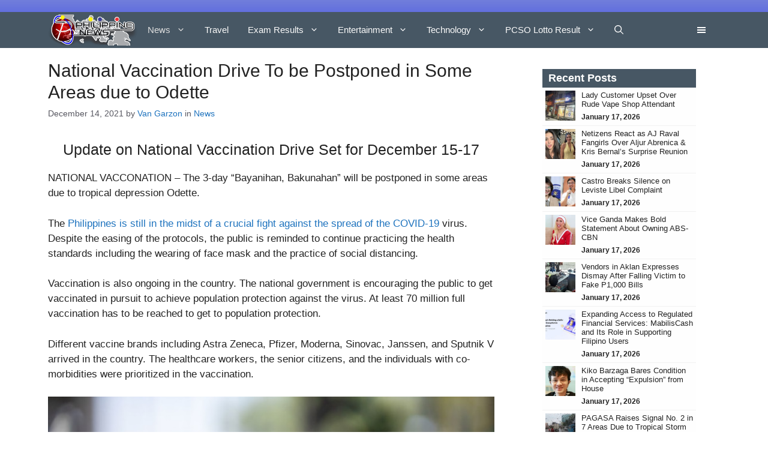

--- FILE ---
content_type: text/html; charset=UTF-8
request_url: https://philnews.ph/2021/12/14/national-vaccination-drive-postponed-some-areas-odette/
body_size: 36487
content:
<!DOCTYPE html><html lang="en-US"><head><script data-no-optimize="1">var litespeed_docref=sessionStorage.getItem("litespeed_docref");litespeed_docref&&(Object.defineProperty(document,"referrer",{get:function(){return litespeed_docref}}),sessionStorage.removeItem("litespeed_docref"));</script> <meta charset="UTF-8"><meta name='robots' content='index, follow, max-image-preview:large, max-snippet:-1, max-video-preview:-1' /><meta name="viewport" content="width=device-width, initial-scale=1"><title>National Vaccination Drive To be Postponed in Some Areas due to Odette</title><meta name="description" content="NATIONAL VACCONATION - The 3-day &quot;Bayanihan, Bakunahan&quot; will be postponed in some areas due to tropical depression Odette." /><link rel="canonical" href="https://philnews.ph/2021/12/14/national-vaccination-drive-postponed-some-areas-odette/" /><meta property="og:locale" content="en_US" /><meta property="og:type" content="article" /><meta property="og:title" content="National Vaccination Drive To be Postponed in Some Areas due to Odette" /><meta property="og:description" content="NATIONAL VACCONATION - The 3-day &quot;Bayanihan, Bakunahan&quot; will be postponed in some areas due to tropical depression Odette." /><meta property="og:site_name" content="PhilNews" /><meta property="article:publisher" content="https://www.facebook.com/PhilNews/" /><meta property="article:published_time" content="2021-12-13T23:51:46+00:00" /><meta property="article:modified_time" content="2021-12-13T23:52:34+00:00" /><meta property="og:image" content="https://philnews.ph/wp-content/uploads/2021/12/National-Vaccination-Drive.jpg" /><meta property="og:image:width" content="750" /><meta property="og:image:height" content="468" /><meta property="og:image:type" content="image/jpeg" /><meta name="author" content="Van Garzon" /><meta name="twitter:card" content="summary_large_image" /><meta name="twitter:creator" content="@philnews247" /><meta name="twitter:site" content="@philnews247" /><meta name="twitter:label1" content="Written by" /><meta name="twitter:data1" content="Van Garzon" /><meta name="twitter:label2" content="Est. reading time" /><meta name="twitter:data2" content="2 minutes" /><link href='https://fonts.gstatic.com' crossorigin rel='preconnect' /><link href='https://fonts.googleapis.com' crossorigin rel='preconnect' /><link rel="alternate" type="application/rss+xml" title="PhilNews &raquo; Feed" href="https://philnews.ph/feed/" /><link rel="alternate" type="application/rss+xml" title="PhilNews &raquo; Comments Feed" href="https://philnews.ph/comments/feed/" /><link rel="alternate" type="application/rss+xml" title="PhilNews &raquo; National Vaccination Drive To be Postponed in Some Areas due to Odette Comments Feed" href="https://philnews.ph/2021/12/14/national-vaccination-drive-postponed-some-areas-odette/feed/" /><link rel="alternate" title="oEmbed (JSON)" type="application/json+oembed" href="https://philnews.ph/wp-json/oembed/1.0/embed?url=https%3A%2F%2Fphilnews.ph%2F2021%2F12%2F14%2Fnational-vaccination-drive-postponed-some-areas-odette%2F" /><link rel="alternate" title="oEmbed (XML)" type="text/xml+oembed" href="https://philnews.ph/wp-json/oembed/1.0/embed?url=https%3A%2F%2Fphilnews.ph%2F2021%2F12%2F14%2Fnational-vaccination-drive-postponed-some-areas-odette%2F&#038;format=xml" /><style id='wp-img-auto-sizes-contain-inline-css'>img:is([sizes=auto i],[sizes^="auto," i]){contain-intrinsic-size:3000px 1500px}
/*# sourceURL=wp-img-auto-sizes-contain-inline-css */</style><link data-optimized="2" rel="stylesheet" href="https://philnews.ph/wp-content/litespeed/css/39502f9f1fbd3a6d05fe3c71980d6c13.css?ver=16e5a" /><style id='wp-block-heading-inline-css'>h1:where(.wp-block-heading).has-background,h2:where(.wp-block-heading).has-background,h3:where(.wp-block-heading).has-background,h4:where(.wp-block-heading).has-background,h5:where(.wp-block-heading).has-background,h6:where(.wp-block-heading).has-background{padding:1.25em 2.375em}h1.has-text-align-left[style*=writing-mode]:where([style*=vertical-lr]),h1.has-text-align-right[style*=writing-mode]:where([style*=vertical-rl]),h2.has-text-align-left[style*=writing-mode]:where([style*=vertical-lr]),h2.has-text-align-right[style*=writing-mode]:where([style*=vertical-rl]),h3.has-text-align-left[style*=writing-mode]:where([style*=vertical-lr]),h3.has-text-align-right[style*=writing-mode]:where([style*=vertical-rl]),h4.has-text-align-left[style*=writing-mode]:where([style*=vertical-lr]),h4.has-text-align-right[style*=writing-mode]:where([style*=vertical-rl]),h5.has-text-align-left[style*=writing-mode]:where([style*=vertical-lr]),h5.has-text-align-right[style*=writing-mode]:where([style*=vertical-rl]),h6.has-text-align-left[style*=writing-mode]:where([style*=vertical-lr]),h6.has-text-align-right[style*=writing-mode]:where([style*=vertical-rl]){rotate:180deg}
/*# sourceURL=https://philnews.ph/wp-includes/blocks/heading/style.min.css */</style><style id='wp-block-image-inline-css'>.wp-block-image>a,.wp-block-image>figure>a{display:inline-block}.wp-block-image img{box-sizing:border-box;height:auto;max-width:100%;vertical-align:bottom}@media not (prefers-reduced-motion){.wp-block-image img.hide{visibility:hidden}.wp-block-image img.show{animation:show-content-image .4s}}.wp-block-image[style*=border-radius] img,.wp-block-image[style*=border-radius]>a{border-radius:inherit}.wp-block-image.has-custom-border img{box-sizing:border-box}.wp-block-image.aligncenter{text-align:center}.wp-block-image.alignfull>a,.wp-block-image.alignwide>a{width:100%}.wp-block-image.alignfull img,.wp-block-image.alignwide img{height:auto;width:100%}.wp-block-image .aligncenter,.wp-block-image .alignleft,.wp-block-image .alignright,.wp-block-image.aligncenter,.wp-block-image.alignleft,.wp-block-image.alignright{display:table}.wp-block-image .aligncenter>figcaption,.wp-block-image .alignleft>figcaption,.wp-block-image .alignright>figcaption,.wp-block-image.aligncenter>figcaption,.wp-block-image.alignleft>figcaption,.wp-block-image.alignright>figcaption{caption-side:bottom;display:table-caption}.wp-block-image .alignleft{float:left;margin:.5em 1em .5em 0}.wp-block-image .alignright{float:right;margin:.5em 0 .5em 1em}.wp-block-image .aligncenter{margin-left:auto;margin-right:auto}.wp-block-image :where(figcaption){margin-bottom:1em;margin-top:.5em}.wp-block-image.is-style-circle-mask img{border-radius:9999px}@supports ((-webkit-mask-image:none) or (mask-image:none)) or (-webkit-mask-image:none){.wp-block-image.is-style-circle-mask img{border-radius:0;-webkit-mask-image:url('data:image/svg+xml;utf8,<svg viewBox="0 0 100 100" xmlns="http://www.w3.org/2000/svg"><circle cx="50" cy="50" r="50"/></svg>');mask-image:url('data:image/svg+xml;utf8,<svg viewBox="0 0 100 100" xmlns="http://www.w3.org/2000/svg"><circle cx="50" cy="50" r="50"/></svg>');mask-mode:alpha;-webkit-mask-position:center;mask-position:center;-webkit-mask-repeat:no-repeat;mask-repeat:no-repeat;-webkit-mask-size:contain;mask-size:contain}}:root :where(.wp-block-image.is-style-rounded img,.wp-block-image .is-style-rounded img){border-radius:9999px}.wp-block-image figure{margin:0}.wp-lightbox-container{display:flex;flex-direction:column;position:relative}.wp-lightbox-container img{cursor:zoom-in}.wp-lightbox-container img:hover+button{opacity:1}.wp-lightbox-container button{align-items:center;backdrop-filter:blur(16px) saturate(180%);background-color:#5a5a5a40;border:none;border-radius:4px;cursor:zoom-in;display:flex;height:20px;justify-content:center;opacity:0;padding:0;position:absolute;right:16px;text-align:center;top:16px;width:20px;z-index:100}@media not (prefers-reduced-motion){.wp-lightbox-container button{transition:opacity .2s ease}}.wp-lightbox-container button:focus-visible{outline:3px auto #5a5a5a40;outline:3px auto -webkit-focus-ring-color;outline-offset:3px}.wp-lightbox-container button:hover{cursor:pointer;opacity:1}.wp-lightbox-container button:focus{opacity:1}.wp-lightbox-container button:focus,.wp-lightbox-container button:hover,.wp-lightbox-container button:not(:hover):not(:active):not(.has-background){background-color:#5a5a5a40;border:none}.wp-lightbox-overlay{box-sizing:border-box;cursor:zoom-out;height:100vh;left:0;overflow:hidden;position:fixed;top:0;visibility:hidden;width:100%;z-index:100000}.wp-lightbox-overlay .close-button{align-items:center;cursor:pointer;display:flex;justify-content:center;min-height:40px;min-width:40px;padding:0;position:absolute;right:calc(env(safe-area-inset-right) + 16px);top:calc(env(safe-area-inset-top) + 16px);z-index:5000000}.wp-lightbox-overlay .close-button:focus,.wp-lightbox-overlay .close-button:hover,.wp-lightbox-overlay .close-button:not(:hover):not(:active):not(.has-background){background:none;border:none}.wp-lightbox-overlay .lightbox-image-container{height:var(--wp--lightbox-container-height);left:50%;overflow:hidden;position:absolute;top:50%;transform:translate(-50%,-50%);transform-origin:top left;width:var(--wp--lightbox-container-width);z-index:9999999999}.wp-lightbox-overlay .wp-block-image{align-items:center;box-sizing:border-box;display:flex;height:100%;justify-content:center;margin:0;position:relative;transform-origin:0 0;width:100%;z-index:3000000}.wp-lightbox-overlay .wp-block-image img{height:var(--wp--lightbox-image-height);min-height:var(--wp--lightbox-image-height);min-width:var(--wp--lightbox-image-width);width:var(--wp--lightbox-image-width)}.wp-lightbox-overlay .wp-block-image figcaption{display:none}.wp-lightbox-overlay button{background:none;border:none}.wp-lightbox-overlay .scrim{background-color:#fff;height:100%;opacity:.9;position:absolute;width:100%;z-index:2000000}.wp-lightbox-overlay.active{visibility:visible}@media not (prefers-reduced-motion){.wp-lightbox-overlay.active{animation:turn-on-visibility .25s both}.wp-lightbox-overlay.active img{animation:turn-on-visibility .35s both}.wp-lightbox-overlay.show-closing-animation:not(.active){animation:turn-off-visibility .35s both}.wp-lightbox-overlay.show-closing-animation:not(.active) img{animation:turn-off-visibility .25s both}.wp-lightbox-overlay.zoom.active{animation:none;opacity:1;visibility:visible}.wp-lightbox-overlay.zoom.active .lightbox-image-container{animation:lightbox-zoom-in .4s}.wp-lightbox-overlay.zoom.active .lightbox-image-container img{animation:none}.wp-lightbox-overlay.zoom.active .scrim{animation:turn-on-visibility .4s forwards}.wp-lightbox-overlay.zoom.show-closing-animation:not(.active){animation:none}.wp-lightbox-overlay.zoom.show-closing-animation:not(.active) .lightbox-image-container{animation:lightbox-zoom-out .4s}.wp-lightbox-overlay.zoom.show-closing-animation:not(.active) .lightbox-image-container img{animation:none}.wp-lightbox-overlay.zoom.show-closing-animation:not(.active) .scrim{animation:turn-off-visibility .4s forwards}}@keyframes show-content-image{0%{visibility:hidden}99%{visibility:hidden}to{visibility:visible}}@keyframes turn-on-visibility{0%{opacity:0}to{opacity:1}}@keyframes turn-off-visibility{0%{opacity:1;visibility:visible}99%{opacity:0;visibility:visible}to{opacity:0;visibility:hidden}}@keyframes lightbox-zoom-in{0%{transform:translate(calc((-100vw + var(--wp--lightbox-scrollbar-width))/2 + var(--wp--lightbox-initial-left-position)),calc(-50vh + var(--wp--lightbox-initial-top-position))) scale(var(--wp--lightbox-scale))}to{transform:translate(-50%,-50%) scale(1)}}@keyframes lightbox-zoom-out{0%{transform:translate(-50%,-50%) scale(1);visibility:visible}99%{visibility:visible}to{transform:translate(calc((-100vw + var(--wp--lightbox-scrollbar-width))/2 + var(--wp--lightbox-initial-left-position)),calc(-50vh + var(--wp--lightbox-initial-top-position))) scale(var(--wp--lightbox-scale));visibility:hidden}}
/*# sourceURL=https://philnews.ph/wp-includes/blocks/image/style.min.css */</style><style id='wp-block-paragraph-inline-css'>.is-small-text{font-size:.875em}.is-regular-text{font-size:1em}.is-large-text{font-size:2.25em}.is-larger-text{font-size:3em}.has-drop-cap:not(:focus):first-letter{float:left;font-size:8.4em;font-style:normal;font-weight:100;line-height:.68;margin:.05em .1em 0 0;text-transform:uppercase}body.rtl .has-drop-cap:not(:focus):first-letter{float:none;margin-left:.1em}p.has-drop-cap.has-background{overflow:hidden}:root :where(p.has-background){padding:1.25em 2.375em}:where(p.has-text-color:not(.has-link-color)) a{color:inherit}p.has-text-align-left[style*="writing-mode:vertical-lr"],p.has-text-align-right[style*="writing-mode:vertical-rl"]{rotate:180deg}
/*# sourceURL=https://philnews.ph/wp-includes/blocks/paragraph/style.min.css */</style><style id='tbs-query-loop-style-inline-css'>.wp-block-create-block-ts-recent-posts{background-color:#21759b;color:#fff;padding:2px}

/*# sourceURL=https://philnews.ph/wp-content/plugins/ts-recent-posts-v2.4/build/blocks/ts-query-loop/style-index.css */</style><style id='tbs-post-template-style-inline-css'>.wp-block-create-block-ts-recent-posts{background-color:#21759b;color:#fff;padding:2px}

/*# sourceURL=https://philnews.ph/wp-content/plugins/ts-recent-posts-v2.4/build/blocks/ts-post-template/style-index.css */</style><style id='global-styles-inline-css'>:root{--wp--preset--aspect-ratio--square: 1;--wp--preset--aspect-ratio--4-3: 4/3;--wp--preset--aspect-ratio--3-4: 3/4;--wp--preset--aspect-ratio--3-2: 3/2;--wp--preset--aspect-ratio--2-3: 2/3;--wp--preset--aspect-ratio--16-9: 16/9;--wp--preset--aspect-ratio--9-16: 9/16;--wp--preset--color--black: #000000;--wp--preset--color--cyan-bluish-gray: #abb8c3;--wp--preset--color--white: #ffffff;--wp--preset--color--pale-pink: #f78da7;--wp--preset--color--vivid-red: #cf2e2e;--wp--preset--color--luminous-vivid-orange: #ff6900;--wp--preset--color--luminous-vivid-amber: #fcb900;--wp--preset--color--light-green-cyan: #7bdcb5;--wp--preset--color--vivid-green-cyan: #00d084;--wp--preset--color--pale-cyan-blue: #8ed1fc;--wp--preset--color--vivid-cyan-blue: #0693e3;--wp--preset--color--vivid-purple: #9b51e0;--wp--preset--color--contrast: var(--contrast);--wp--preset--color--contrast-2: var(--contrast-2);--wp--preset--color--contrast-3: var(--contrast-3);--wp--preset--color--base: var(--base);--wp--preset--color--base-2: var(--base-2);--wp--preset--color--base-3: var(--base-3);--wp--preset--color--accent: var(--accent);--wp--preset--gradient--vivid-cyan-blue-to-vivid-purple: linear-gradient(135deg,rgb(6,147,227) 0%,rgb(155,81,224) 100%);--wp--preset--gradient--light-green-cyan-to-vivid-green-cyan: linear-gradient(135deg,rgb(122,220,180) 0%,rgb(0,208,130) 100%);--wp--preset--gradient--luminous-vivid-amber-to-luminous-vivid-orange: linear-gradient(135deg,rgb(252,185,0) 0%,rgb(255,105,0) 100%);--wp--preset--gradient--luminous-vivid-orange-to-vivid-red: linear-gradient(135deg,rgb(255,105,0) 0%,rgb(207,46,46) 100%);--wp--preset--gradient--very-light-gray-to-cyan-bluish-gray: linear-gradient(135deg,rgb(238,238,238) 0%,rgb(169,184,195) 100%);--wp--preset--gradient--cool-to-warm-spectrum: linear-gradient(135deg,rgb(74,234,220) 0%,rgb(151,120,209) 20%,rgb(207,42,186) 40%,rgb(238,44,130) 60%,rgb(251,105,98) 80%,rgb(254,248,76) 100%);--wp--preset--gradient--blush-light-purple: linear-gradient(135deg,rgb(255,206,236) 0%,rgb(152,150,240) 100%);--wp--preset--gradient--blush-bordeaux: linear-gradient(135deg,rgb(254,205,165) 0%,rgb(254,45,45) 50%,rgb(107,0,62) 100%);--wp--preset--gradient--luminous-dusk: linear-gradient(135deg,rgb(255,203,112) 0%,rgb(199,81,192) 50%,rgb(65,88,208) 100%);--wp--preset--gradient--pale-ocean: linear-gradient(135deg,rgb(255,245,203) 0%,rgb(182,227,212) 50%,rgb(51,167,181) 100%);--wp--preset--gradient--electric-grass: linear-gradient(135deg,rgb(202,248,128) 0%,rgb(113,206,126) 100%);--wp--preset--gradient--midnight: linear-gradient(135deg,rgb(2,3,129) 0%,rgb(40,116,252) 100%);--wp--preset--font-size--small: 13px;--wp--preset--font-size--medium: 20px;--wp--preset--font-size--large: 36px;--wp--preset--font-size--x-large: 42px;--wp--preset--spacing--20: 0.44rem;--wp--preset--spacing--30: 0.67rem;--wp--preset--spacing--40: 1rem;--wp--preset--spacing--50: 1.5rem;--wp--preset--spacing--60: 2.25rem;--wp--preset--spacing--70: 3.38rem;--wp--preset--spacing--80: 5.06rem;--wp--preset--shadow--natural: 6px 6px 9px rgba(0, 0, 0, 0.2);--wp--preset--shadow--deep: 12px 12px 50px rgba(0, 0, 0, 0.4);--wp--preset--shadow--sharp: 6px 6px 0px rgba(0, 0, 0, 0.2);--wp--preset--shadow--outlined: 6px 6px 0px -3px rgb(255, 255, 255), 6px 6px rgb(0, 0, 0);--wp--preset--shadow--crisp: 6px 6px 0px rgb(0, 0, 0);}:where(.is-layout-flex){gap: 0.5em;}:where(.is-layout-grid){gap: 0.5em;}body .is-layout-flex{display: flex;}.is-layout-flex{flex-wrap: wrap;align-items: center;}.is-layout-flex > :is(*, div){margin: 0;}body .is-layout-grid{display: grid;}.is-layout-grid > :is(*, div){margin: 0;}:where(.wp-block-columns.is-layout-flex){gap: 2em;}:where(.wp-block-columns.is-layout-grid){gap: 2em;}:where(.wp-block-post-template.is-layout-flex){gap: 1.25em;}:where(.wp-block-post-template.is-layout-grid){gap: 1.25em;}.has-black-color{color: var(--wp--preset--color--black) !important;}.has-cyan-bluish-gray-color{color: var(--wp--preset--color--cyan-bluish-gray) !important;}.has-white-color{color: var(--wp--preset--color--white) !important;}.has-pale-pink-color{color: var(--wp--preset--color--pale-pink) !important;}.has-vivid-red-color{color: var(--wp--preset--color--vivid-red) !important;}.has-luminous-vivid-orange-color{color: var(--wp--preset--color--luminous-vivid-orange) !important;}.has-luminous-vivid-amber-color{color: var(--wp--preset--color--luminous-vivid-amber) !important;}.has-light-green-cyan-color{color: var(--wp--preset--color--light-green-cyan) !important;}.has-vivid-green-cyan-color{color: var(--wp--preset--color--vivid-green-cyan) !important;}.has-pale-cyan-blue-color{color: var(--wp--preset--color--pale-cyan-blue) !important;}.has-vivid-cyan-blue-color{color: var(--wp--preset--color--vivid-cyan-blue) !important;}.has-vivid-purple-color{color: var(--wp--preset--color--vivid-purple) !important;}.has-black-background-color{background-color: var(--wp--preset--color--black) !important;}.has-cyan-bluish-gray-background-color{background-color: var(--wp--preset--color--cyan-bluish-gray) !important;}.has-white-background-color{background-color: var(--wp--preset--color--white) !important;}.has-pale-pink-background-color{background-color: var(--wp--preset--color--pale-pink) !important;}.has-vivid-red-background-color{background-color: var(--wp--preset--color--vivid-red) !important;}.has-luminous-vivid-orange-background-color{background-color: var(--wp--preset--color--luminous-vivid-orange) !important;}.has-luminous-vivid-amber-background-color{background-color: var(--wp--preset--color--luminous-vivid-amber) !important;}.has-light-green-cyan-background-color{background-color: var(--wp--preset--color--light-green-cyan) !important;}.has-vivid-green-cyan-background-color{background-color: var(--wp--preset--color--vivid-green-cyan) !important;}.has-pale-cyan-blue-background-color{background-color: var(--wp--preset--color--pale-cyan-blue) !important;}.has-vivid-cyan-blue-background-color{background-color: var(--wp--preset--color--vivid-cyan-blue) !important;}.has-vivid-purple-background-color{background-color: var(--wp--preset--color--vivid-purple) !important;}.has-black-border-color{border-color: var(--wp--preset--color--black) !important;}.has-cyan-bluish-gray-border-color{border-color: var(--wp--preset--color--cyan-bluish-gray) !important;}.has-white-border-color{border-color: var(--wp--preset--color--white) !important;}.has-pale-pink-border-color{border-color: var(--wp--preset--color--pale-pink) !important;}.has-vivid-red-border-color{border-color: var(--wp--preset--color--vivid-red) !important;}.has-luminous-vivid-orange-border-color{border-color: var(--wp--preset--color--luminous-vivid-orange) !important;}.has-luminous-vivid-amber-border-color{border-color: var(--wp--preset--color--luminous-vivid-amber) !important;}.has-light-green-cyan-border-color{border-color: var(--wp--preset--color--light-green-cyan) !important;}.has-vivid-green-cyan-border-color{border-color: var(--wp--preset--color--vivid-green-cyan) !important;}.has-pale-cyan-blue-border-color{border-color: var(--wp--preset--color--pale-cyan-blue) !important;}.has-vivid-cyan-blue-border-color{border-color: var(--wp--preset--color--vivid-cyan-blue) !important;}.has-vivid-purple-border-color{border-color: var(--wp--preset--color--vivid-purple) !important;}.has-vivid-cyan-blue-to-vivid-purple-gradient-background{background: var(--wp--preset--gradient--vivid-cyan-blue-to-vivid-purple) !important;}.has-light-green-cyan-to-vivid-green-cyan-gradient-background{background: var(--wp--preset--gradient--light-green-cyan-to-vivid-green-cyan) !important;}.has-luminous-vivid-amber-to-luminous-vivid-orange-gradient-background{background: var(--wp--preset--gradient--luminous-vivid-amber-to-luminous-vivid-orange) !important;}.has-luminous-vivid-orange-to-vivid-red-gradient-background{background: var(--wp--preset--gradient--luminous-vivid-orange-to-vivid-red) !important;}.has-very-light-gray-to-cyan-bluish-gray-gradient-background{background: var(--wp--preset--gradient--very-light-gray-to-cyan-bluish-gray) !important;}.has-cool-to-warm-spectrum-gradient-background{background: var(--wp--preset--gradient--cool-to-warm-spectrum) !important;}.has-blush-light-purple-gradient-background{background: var(--wp--preset--gradient--blush-light-purple) !important;}.has-blush-bordeaux-gradient-background{background: var(--wp--preset--gradient--blush-bordeaux) !important;}.has-luminous-dusk-gradient-background{background: var(--wp--preset--gradient--luminous-dusk) !important;}.has-pale-ocean-gradient-background{background: var(--wp--preset--gradient--pale-ocean) !important;}.has-electric-grass-gradient-background{background: var(--wp--preset--gradient--electric-grass) !important;}.has-midnight-gradient-background{background: var(--wp--preset--gradient--midnight) !important;}.has-small-font-size{font-size: var(--wp--preset--font-size--small) !important;}.has-medium-font-size{font-size: var(--wp--preset--font-size--medium) !important;}.has-large-font-size{font-size: var(--wp--preset--font-size--large) !important;}.has-x-large-font-size{font-size: var(--wp--preset--font-size--x-large) !important;}
/*# sourceURL=global-styles-inline-css */</style><style id='classic-theme-styles-inline-css'>/*! This file is auto-generated */
.wp-block-button__link{color:#fff;background-color:#32373c;border-radius:9999px;box-shadow:none;text-decoration:none;padding:calc(.667em + 2px) calc(1.333em + 2px);font-size:1.125em}.wp-block-file__button{background:#32373c;color:#fff;text-decoration:none}
/*# sourceURL=/wp-includes/css/classic-themes.min.css */</style><style id='generate-style-inline-css'>body{background-color:var(--base-3);color:var(--contrast);}a{color:var(--contrast);}a:hover, a:focus{text-decoration:underline;}.entry-title a, .site-branding a, a.button, .wp-block-button__link, .main-navigation a{text-decoration:none;}a:hover, a:focus, a:active{color:var(--contrast);}.wp-block-group__inner-container{max-width:1200px;margin-left:auto;margin-right:auto;}.site-header .header-image{width:150px;}:root{--contrast:#222222;--contrast-2:#575760;--contrast-3:#b2b2be;--base:#f0f0f0;--base-2:#f7f8f9;--base-3:#ffffff;--accent:#1e73be;}:root .has-contrast-color{color:var(--contrast);}:root .has-contrast-background-color{background-color:var(--contrast);}:root .has-contrast-2-color{color:var(--contrast-2);}:root .has-contrast-2-background-color{background-color:var(--contrast-2);}:root .has-contrast-3-color{color:var(--contrast-3);}:root .has-contrast-3-background-color{background-color:var(--contrast-3);}:root .has-base-color{color:var(--base);}:root .has-base-background-color{background-color:var(--base);}:root .has-base-2-color{color:var(--base-2);}:root .has-base-2-background-color{background-color:var(--base-2);}:root .has-base-3-color{color:var(--base-3);}:root .has-base-3-background-color{background-color:var(--base-3);}:root .has-accent-color{color:var(--accent);}:root .has-accent-background-color{background-color:var(--accent);}.gp-modal:not(.gp-modal--open):not(.gp-modal--transition){display:none;}.gp-modal--transition:not(.gp-modal--open){pointer-events:none;}.gp-modal-overlay:not(.gp-modal-overlay--open):not(.gp-modal--transition){display:none;}.gp-modal__overlay{display:none;position:fixed;top:0;left:0;right:0;bottom:0;background:rgba(0,0,0,0.2);display:flex;justify-content:center;align-items:center;z-index:10000;backdrop-filter:blur(3px);transition:opacity 500ms ease;opacity:0;}.gp-modal--open:not(.gp-modal--transition) .gp-modal__overlay{opacity:1;}.gp-modal__container{max-width:100%;max-height:100vh;transform:scale(0.9);transition:transform 500ms ease;padding:0 10px;}.gp-modal--open:not(.gp-modal--transition) .gp-modal__container{transform:scale(1);}.search-modal-fields{display:flex;}.gp-search-modal .gp-modal__overlay{align-items:flex-start;padding-top:25vh;background:var(--gp-search-modal-overlay-bg-color);}.search-modal-form{width:500px;max-width:100%;background-color:var(--gp-search-modal-bg-color);color:var(--gp-search-modal-text-color);}.search-modal-form .search-field, .search-modal-form .search-field:focus{width:100%;height:60px;background-color:transparent;border:0;appearance:none;color:currentColor;}.search-modal-fields button, .search-modal-fields button:active, .search-modal-fields button:focus, .search-modal-fields button:hover{background-color:transparent;border:0;color:currentColor;width:60px;}h1{font-family:Roboto, sans-serif;font-size:30px;}@media (max-width:768px){h1{font-size:25px;}}h2{font-family:Roboto, sans-serif;font-size:25px;}@media (max-width:768px){h2{font-size:20px;}}body, button, input, select, textarea{font-family:Montserrat, sans-serif;}h2.entry-title{font-family:Playfair Display, serif;}h3{font-size:25px;}@media (max-width:768px){h3{font-size:20px;}}.top-bar{background-color:#636363;color:#ffffff;}.top-bar a{color:#ffffff;}.top-bar a:hover{color:#303030;}.site-header{background-color:rgba(71,87,100,);}.main-title a,.main-title a:hover{color:var(--contrast);}.site-description{color:var(--contrast-2);}.main-navigation,.main-navigation ul ul{background-color:var(--base-3);}.main-navigation .main-nav ul li a, .main-navigation .menu-toggle, .main-navigation .menu-bar-items{color:#fafafa;}.main-navigation .main-nav ul li:not([class*="current-menu-"]):hover > a, .main-navigation .main-nav ul li:not([class*="current-menu-"]):focus > a, .main-navigation .main-nav ul li.sfHover:not([class*="current-menu-"]) > a, .main-navigation .menu-bar-item:hover > a, .main-navigation .menu-bar-item.sfHover > a{color:#c6c6c6;}button.menu-toggle:hover,button.menu-toggle:focus{color:#fafafa;}.main-navigation .main-nav ul li[class*="current-menu-"] > a{color:#dfdfdf;}.navigation-search input[type="search"],.navigation-search input[type="search"]:active, .navigation-search input[type="search"]:focus, .main-navigation .main-nav ul li.search-item.active > a, .main-navigation .menu-bar-items .search-item.active > a{color:#c6c6c6;}.main-navigation ul ul{background-color:var(--base);}.separate-containers .inside-article, .separate-containers .comments-area, .separate-containers .page-header, .one-container .container, .separate-containers .paging-navigation, .inside-page-header{background-color:var(--base-3);}.inside-article a,.paging-navigation a,.comments-area a,.page-header a{color:var(--accent);}.entry-title a{color:var(--contrast);}.entry-title a:hover{color:var(--contrast-2);}.entry-meta{color:var(--contrast-2);}.sidebar .widget{background-color:var(--base-3);}.footer-widgets{background-color:var(--base-3);}.site-info{background-color:var(--base-3);}input[type="text"],input[type="email"],input[type="url"],input[type="password"],input[type="search"],input[type="tel"],input[type="number"],textarea,select{color:var(--contrast);background-color:var(--base-2);border-color:var(--base);}input[type="text"]:focus,input[type="email"]:focus,input[type="url"]:focus,input[type="password"]:focus,input[type="search"]:focus,input[type="tel"]:focus,input[type="number"]:focus,textarea:focus,select:focus{color:var(--contrast);background-color:var(--base-2);border-color:var(--contrast-3);}button,html input[type="button"],input[type="reset"],input[type="submit"],a.button,a.wp-block-button__link:not(.has-background){color:#ffffff;background-color:#55555e;}button:hover,html input[type="button"]:hover,input[type="reset"]:hover,input[type="submit"]:hover,a.button:hover,button:focus,html input[type="button"]:focus,input[type="reset"]:focus,input[type="submit"]:focus,a.button:focus,a.wp-block-button__link:not(.has-background):active,a.wp-block-button__link:not(.has-background):focus,a.wp-block-button__link:not(.has-background):hover{color:#ffffff;background-color:#3f4047;}a.generate-back-to-top{background-color:rgba( 0,0,0,0.4 );color:#ffffff;}a.generate-back-to-top:hover,a.generate-back-to-top:focus{background-color:rgba( 0,0,0,0.6 );color:#ffffff;}:root{--gp-search-modal-bg-color:var(--base-3);--gp-search-modal-text-color:var(--contrast);--gp-search-modal-overlay-bg-color:rgba(0,0,0,0.2);}@media (max-width: 768px){.main-navigation .menu-bar-item:hover > a, .main-navigation .menu-bar-item.sfHover > a{background:none;color:#fafafa;}}.inside-header{padding:0px 40px 0px 40px;}.nav-below-header .main-navigation .inside-navigation.grid-container, .nav-above-header .main-navigation .inside-navigation.grid-container{padding:0px 24px 0px 24px;}.separate-containers .inside-article, .separate-containers .comments-area, .separate-containers .page-header, .separate-containers .paging-navigation, .one-container .site-content, .inside-page-header{padding:20px 40px 10px 40px;}.site-main .wp-block-group__inner-container{padding:20px 40px 10px 40px;}.separate-containers .paging-navigation{padding-top:20px;padding-bottom:20px;}.entry-content .alignwide, body:not(.no-sidebar) .entry-content .alignfull{margin-left:-40px;width:calc(100% + 80px);max-width:calc(100% + 80px);}.sidebar .widget, .page-header, .widget-area .main-navigation, .site-main > *{margin-bottom:0px;}.separate-containers .site-main{margin:0px;}.both-right .inside-left-sidebar,.both-left .inside-left-sidebar{margin-right:0px;}.both-right .inside-right-sidebar,.both-left .inside-right-sidebar{margin-left:0px;}.one-container.archive .post:not(:last-child):not(.is-loop-template-item), .one-container.blog .post:not(:last-child):not(.is-loop-template-item){padding-bottom:10px;}.separate-containers .featured-image{margin-top:0px;}.separate-containers .inside-right-sidebar, .separate-containers .inside-left-sidebar{margin-top:0px;margin-bottom:0px;}.main-navigation .main-nav ul li a,.menu-toggle,.main-navigation .menu-bar-item > a{padding-left:16px;padding-right:16px;}.main-navigation .main-nav ul ul li a{padding:10px 16px 10px 16px;}.rtl .menu-item-has-children .dropdown-menu-toggle{padding-left:16px;}.menu-item-has-children .dropdown-menu-toggle{padding-right:16px;}.rtl .main-navigation .main-nav ul li.menu-item-has-children > a{padding-right:16px;}.widget-area .widget{padding:15px 40px 0px 40px;}@media (max-width:768px){.separate-containers .inside-article, .separate-containers .comments-area, .separate-containers .page-header, .separate-containers .paging-navigation, .one-container .site-content, .inside-page-header{padding:20px 10px 20px 10px;}.site-main .wp-block-group__inner-container{padding:20px 10px 20px 10px;}.inside-top-bar{padding-right:30px;padding-left:30px;}.inside-header{padding-right:30px;padding-left:30px;}.widget-area .widget{padding-top:30px;padding-right:30px;padding-bottom:30px;padding-left:30px;}.footer-widgets-container{padding-top:30px;padding-right:30px;padding-bottom:30px;padding-left:30px;}.inside-site-info{padding-right:30px;padding-left:30px;}.entry-content .alignwide, body:not(.no-sidebar) .entry-content .alignfull{margin-left:-10px;width:calc(100% + 20px);max-width:calc(100% + 20px);}.one-container .site-main .paging-navigation{margin-bottom:0px;}}/* End cached CSS */.is-right-sidebar{width:30%;}.is-left-sidebar{width:30%;}.site-content .content-area{width:70%;}@media (max-width: 768px){.main-navigation .menu-toggle,.sidebar-nav-mobile:not(#sticky-placeholder){display:block;}.main-navigation ul,.gen-sidebar-nav,.main-navigation:not(.slideout-navigation):not(.toggled) .main-nav > ul,.has-inline-mobile-toggle #site-navigation .inside-navigation > *:not(.navigation-search):not(.main-nav){display:none;}.nav-align-right .inside-navigation,.nav-align-center .inside-navigation{justify-content:space-between;}.has-inline-mobile-toggle .mobile-menu-control-wrapper{display:flex;flex-wrap:wrap;}.has-inline-mobile-toggle .inside-header{flex-direction:row;text-align:left;flex-wrap:wrap;}.has-inline-mobile-toggle .header-widget,.has-inline-mobile-toggle #site-navigation{flex-basis:100%;}.nav-float-left .has-inline-mobile-toggle #site-navigation{order:10;}}
.dynamic-author-image-rounded{border-radius:100%;}.dynamic-featured-image, .dynamic-author-image{vertical-align:middle;}.one-container.blog .dynamic-content-template:not(:last-child), .one-container.archive .dynamic-content-template:not(:last-child){padding-bottom:0px;}.dynamic-entry-excerpt > p:last-child{margin-bottom:0px;}
/*# sourceURL=generate-style-inline-css */</style><style id='generateblocks-inline-css'>.gb-grid-wrapper-0b1b24eb{display:flex;flex-wrap:wrap;}.gb-grid-wrapper-0b1b24eb > .gb-grid-column{box-sizing:border-box;padding-bottom:20px;}.gb-grid-wrapper-e11367e6{display:flex;flex-wrap:wrap;}.gb-grid-wrapper-e11367e6 > .gb-grid-column{box-sizing:border-box;padding-bottom:20px;}.gb-grid-wrapper > .gb-grid-column-4cfc21a9{width:100%;}.gb-grid-wrapper > .gb-grid-column-4cfc21a9 > .gb-container{display:flex;flex-direction:column;height:100%;}.gb-grid-wrapper > .gb-grid-column-ab056644{width:100%;}.gb-grid-wrapper > .gb-grid-column-ab056644 > .gb-container{display:flex;flex-direction:column;height:100%;}.gb-container-9920d257{margin-bottom:20px;}.gb-container-1c1b85aa{padding:5px 10px;background-color:#475764;}.gb-container-e7029e01{border-right-color:#f1f1f1;border-left-color:#f1f1f1;background-color:rgba(242, 242, 242, 0.11);}.gb-container-82a446dc{display:flex;flex-direction:row;justify-content:flex-start;padding:5px;border-bottom:1px solid #f1f1f1;}.gb-container-a4678455{width:50px;height:50px;}.gb-container-ce7724d9{width:calc(100% - 50px);padding-left:10px;}.gb-container-eb607477{padding:5px 10px;background-color:#475764;}.gb-container-dedb04c8{border-right-color:#f1f1f1;border-left-color:#f1f1f1;background-color:rgba(242, 242, 242, 0.11);}.gb-container-692cd77b{display:flex;flex-direction:row;justify-content:flex-start;padding:5px;border-bottom:1px solid #f1f1f1;}.gb-container-73777174{width:50px;height:50px;}.gb-container-5ec3f767{width:calc(100% - 50px);padding-left:10px;}.gb-block-image-1521f607{margin-right:6px;float:left;}.gb-image-1521f607{width:62px;vertical-align:middle;}.gb-block-image-ab1f7615{margin-right:6px;float:left;}.gb-image-ab1f7615{width:62px;vertical-align:middle;}.gb-image-b67ddac5{width:100%;vertical-align:middle;}.gb-image-b2125208{width:100%;vertical-align:middle;}h2.gb-headline-c5778e9d{font-size:13px;margin-bottom:5px;}p.gb-headline-af8484ab{font-size:14px;margin-bottom:0px;}h2.gb-headline-6956dfcc{font-size:13px;margin-bottom:5px;}p.gb-headline-970eefcc{font-size:14px;margin-bottom:0px;}h2.gb-headline-070d5da2{font-size:18px;font-weight:700;margin-bottom:0px;color:#ffffff;}div.gb-headline-64ebb228{font-size:13px;line-height:1.2em;margin-bottom:5px;}div.gb-headline-b31d428d{font-size:12px;font-weight:bold;}h2.gb-headline-db818420{font-size:18px;font-weight:700;margin-bottom:0px;color:#ffffff;}div.gb-headline-a2389a0d{font-size:13px;line-height:1.2em;margin-bottom:5px;}div.gb-headline-3e46c365{font-size:12px;font-weight:bold;}:root{--gb-container-width:1200px;}.gb-container .wp-block-image img{vertical-align:middle;}.gb-grid-wrapper .wp-block-image{margin-bottom:0;}.gb-highlight{background:none;}.gb-shape{line-height:0;}
/*# sourceURL=generateblocks-inline-css */</style> <script type="litespeed/javascript" data-src="https://philnews.ph/wp-includes/js/jquery/jquery.min.js" id="jquery-core-js"></script> <script id="yop-public-js-extra" type="litespeed/javascript">var objectL10n={"yopPollParams":{"urlParams":{"ajax":"https://philnews.ph/wp-admin/admin-ajax.php","wpLogin":"https://philnews.ph/wp-login.php?redirect_to=https%3A%2F%2Fphilnews.ph%2Fwp-admin%2Fadmin-ajax.php%3Faction%3Dyop_poll_record_wordpress_vote"},"apiParams":{"reCaptcha":{"siteKey":""},"reCaptchaV2Invisible":{"siteKey":""},"reCaptchaV3":{"siteKey":""},"hCaptcha":{"siteKey":""},"cloudflareTurnstile":{"siteKey":""}},"captchaParams":{"imgPath":"https://philnews.ph/wp-content/plugins/yop-poll/public/assets/img/","url":"https://philnews.ph/wp-content/plugins/yop-poll/app.php","accessibilityAlt":"Sound icon","accessibilityTitle":"Accessibility option: listen to a question and answer it!","accessibilityDescription":"Type below the \u003Cstrong\u003Eanswer\u003C/strong\u003E to what you hear. Numbers or words:","explanation":"Click or touch the \u003Cstrong\u003EANSWER\u003C/strong\u003E","refreshAlt":"Refresh/reload icon","refreshTitle":"Refresh/reload: get new images and accessibility option!"},"voteParams":{"invalidPoll":"Invalid Poll","noAnswersSelected":"No answer selected","minAnswersRequired":"At least {min_answers_allowed} answer(s) required","maxAnswersRequired":"A max of {max_answers_allowed} answer(s) accepted","noAnswerForOther":"No other answer entered","noValueForCustomField":"{custom_field_name} is required","tooManyCharsForCustomField":"Text for {custom_field_name} is too long","consentNotChecked":"You must agree to our terms and conditions","noCaptchaSelected":"Captcha is required","thankYou":"Thank you for your vote"},"resultsParams":{"singleVote":"vote","multipleVotes":"votes","singleAnswer":"answer","multipleAnswers":"answers"}}}</script> <link rel="https://api.w.org/" href="https://philnews.ph/wp-json/" /><link rel="alternate" title="JSON" type="application/json" href="https://philnews.ph/wp-json/wp/v2/posts/715072" /><link rel="EditURI" type="application/rsd+xml" title="RSD" href="https://philnews.ph/xmlrpc.php?rsd" /><meta name="generator" content="WordPress 6.9" /><link rel='shortlink' href='https://philnews.ph/?p=715072' /> <script type="application/ld+json" class="saswp-schema-markup-output">[{"@context":"https:\/\/schema.org\/","@graph":[{"@context":"https:\/\/schema.org\/","@type":"SiteNavigationElement","@id":"https:\/\/philnews.ph\/#news","name":"News","url":"https:\/\/philnews.ph\/category\/news\/"},{"@context":"https:\/\/schema.org\/","@type":"SiteNavigationElement","@id":"https:\/\/philnews.ph\/#tabs","name":"[Tabs]","url":"https:\/\/philnews.ph\/#ubermenu-tabs"},{"@context":"https:\/\/schema.org\/","@type":"SiteNavigationElement","@id":"https:\/\/philnews.ph\/#breaking-news","name":"Breaking News","url":"https:\/\/philnews.ph\/category\/news\/breaking-news\/"},{"@context":"https:\/\/schema.org\/","@type":"SiteNavigationElement","@id":"https:\/\/philnews.ph\/#dynamic-posts","name":"[Dynamic Posts]","url":"https:\/\/philnews.ph\/#ubermenu-dynamic_posts"},{"@context":"https:\/\/schema.org\/","@type":"SiteNavigationElement","@id":"https:\/\/philnews.ph\/#politics","name":"Politics","url":"https:\/\/philnews.ph\/category\/news\/politics\/"},{"@context":"https:\/\/schema.org\/","@type":"SiteNavigationElement","@id":"https:\/\/philnews.ph\/#dynamic-posts","name":"[Dynamic Posts]","url":"https:\/\/philnews.ph\/#ubermenu-dynamic_posts"},{"@context":"https:\/\/schema.org\/","@type":"SiteNavigationElement","@id":"https:\/\/philnews.ph\/#weather","name":"Weather","url":"https:\/\/philnews.ph\/category\/news\/weather\/"},{"@context":"https:\/\/schema.org\/","@type":"SiteNavigationElement","@id":"https:\/\/philnews.ph\/#dynamic-posts","name":"[Dynamic Posts]","url":"https:\/\/philnews.ph\/#ubermenu-dynamic_posts"},{"@context":"https:\/\/schema.org\/","@type":"SiteNavigationElement","@id":"https:\/\/philnews.ph\/#more-on-news","name":"More on News","url":"https:\/\/philnews.ph\/category\/news\/"},{"@context":"https:\/\/schema.org\/","@type":"SiteNavigationElement","@id":"https:\/\/philnews.ph\/#dynamic-terms","name":"[Dynamic Terms]","url":"https:\/\/philnews.ph\/#ubermenu-dynamic_terms"},{"@context":"https:\/\/schema.org\/","@type":"SiteNavigationElement","@id":"https:\/\/philnews.ph\/#entertainment","name":"Entertainment","url":"https:\/\/philnews.ph\/category\/entertainment\/"},{"@context":"https:\/\/schema.org\/","@type":"SiteNavigationElement","@id":"https:\/\/philnews.ph\/#tabs","name":"[Tabs]","url":"https:\/\/philnews.ph\/#ubermenu-tabs"},{"@context":"https:\/\/schema.org\/","@type":"SiteNavigationElement","@id":"https:\/\/philnews.ph\/#dynamic-terms","name":"[Dynamic Terms]","url":"https:\/\/philnews.ph\/#ubermenu-dynamic_terms"},{"@context":"https:\/\/schema.org\/","@type":"SiteNavigationElement","@id":"https:\/\/philnews.ph\/#dynamic-posts","name":"[Dynamic Posts]","url":"https:\/\/philnews.ph\/#ubermenu-dynamic_posts"},{"@context":"https:\/\/schema.org\/","@type":"SiteNavigationElement","@id":"https:\/\/philnews.ph\/#educational","name":"Educational","url":"https:\/\/philnews.ph\/category\/educational\/"},{"@context":"https:\/\/schema.org\/","@type":"SiteNavigationElement","@id":"https:\/\/philnews.ph\/#exam-results","name":"Exam Results","url":"https:\/\/philnews.ph\/category\/exam-results\/"},{"@context":"https:\/\/schema.org\/","@type":"SiteNavigationElement","@id":"https:\/\/philnews.ph\/#tabs","name":"[Tabs]","url":"https:\/\/philnews.ph\/#ubermenu-tabs"},{"@context":"https:\/\/schema.org\/","@type":"SiteNavigationElement","@id":"https:\/\/philnews.ph\/#bar-exam-results","name":"BAR Exam Results","url":"https:\/\/philnews.ph\/category\/exam-results\/bar-exam-results\/"},{"@context":"https:\/\/schema.org\/","@type":"SiteNavigationElement","@id":"https:\/\/philnews.ph\/#dynamic-posts","name":"[Dynamic Posts]","url":"https:\/\/philnews.ph\/#ubermenu-dynamic_posts"},{"@context":"https:\/\/schema.org\/","@type":"SiteNavigationElement","@id":"https:\/\/philnews.ph\/#let-exam-results","name":"LET Exam Results","url":"https:\/\/philnews.ph\/category\/exam-results\/let-exam-results\/"},{"@context":"https:\/\/schema.org\/","@type":"SiteNavigationElement","@id":"https:\/\/philnews.ph\/#dynamic-posts","name":"[Dynamic Posts]","url":"https:\/\/philnews.ph\/#ubermenu-dynamic_posts"},{"@context":"https:\/\/schema.org\/","@type":"SiteNavigationElement","@id":"https:\/\/philnews.ph\/#civil-service-exam-results","name":"Civil Service Exam Results","url":"https:\/\/philnews.ph\/category\/exam-results\/civil-service-exam-results\/"},{"@context":"https:\/\/schema.org\/","@type":"SiteNavigationElement","@id":"https:\/\/philnews.ph\/#dynamic-posts","name":"[Dynamic Posts]","url":"https:\/\/philnews.ph\/#ubermenu-dynamic_posts"},{"@context":"https:\/\/schema.org\/","@type":"SiteNavigationElement","@id":"https:\/\/philnews.ph\/#more-on-exam-results","name":"More on Exam Results","url":"https:\/\/philnews.ph\/category\/exam-results\/"},{"@context":"https:\/\/schema.org\/","@type":"SiteNavigationElement","@id":"https:\/\/philnews.ph\/#dynamic-terms","name":"[Dynamic Terms]","url":"https:\/\/philnews.ph\/#ubermenu-dynamic_terms"},{"@context":"https:\/\/schema.org\/","@type":"SiteNavigationElement","@id":"https:\/\/philnews.ph\/#tech","name":"Tech","url":"https:\/\/philnews.ph\/category\/technology\/"},{"@context":"https:\/\/schema.org\/","@type":"SiteNavigationElement","@id":"https:\/\/philnews.ph\/#tabs","name":"[Tabs]","url":"https:\/\/philnews.ph\/#ubermenu-tabs"},{"@context":"https:\/\/schema.org\/","@type":"SiteNavigationElement","@id":"https:\/\/philnews.ph\/#dynamic-terms","name":"[Dynamic Terms]","url":"https:\/\/philnews.ph\/#ubermenu-dynamic_terms"},{"@context":"https:\/\/schema.org\/","@type":"SiteNavigationElement","@id":"https:\/\/philnews.ph\/#dynamic-posts","name":"[Dynamic Posts]","url":"https:\/\/philnews.ph\/#ubermenu-dynamic_posts"},{"@context":"https:\/\/schema.org\/","@type":"SiteNavigationElement","@id":"https:\/\/philnews.ph\/#lotto-result","name":"Lotto Result","url":"https:\/\/philnews.ph\/pcso-lotto-result\/"},{"@context":"https:\/\/schema.org\/","@type":"SiteNavigationElement","@id":"https:\/\/philnews.ph\/#tabs","name":"[Tabs]","url":"https:\/\/philnews.ph\/#ubermenu-tabs"},{"@context":"https:\/\/schema.org\/","@type":"SiteNavigationElement","@id":"https:\/\/philnews.ph\/#dynamic-terms","name":"[Dynamic Terms]","url":"https:\/\/philnews.ph\/#ubermenu-dynamic_terms"},{"@context":"https:\/\/schema.org\/","@type":"SiteNavigationElement","@id":"https:\/\/philnews.ph\/#dynamic-posts","name":"[Dynamic Posts]","url":"https:\/\/philnews.ph\/#ubermenu-dynamic_posts"},{"@context":"https:\/\/schema.org\/","@type":"SiteNavigationElement","@id":"https:\/\/philnews.ph\/#more-on-lotto-results","name":"More on Lotto Results","url":"https:\/\/philnews.ph\/pcso-lotto-result\/"},{"@context":"https:\/\/schema.org\/","@type":"SiteNavigationElement","@id":"https:\/\/philnews.ph\/#dynamic-terms","name":"[Dynamic Terms]","url":"https:\/\/philnews.ph\/#ubermenu-dynamic_terms"},{"@context":"https:\/\/schema.org\/","@type":"SiteNavigationElement","@id":"https:\/\/philnews.ph\/#sample-letters","name":"Sample Letters","url":"https:\/\/philnews.ph\/category\/sample-letters\/"},{"@context":"https:\/\/schema.org\/","@type":"SiteNavigationElement","@id":"https:\/\/philnews.ph\/#tabs","name":"[Tabs]","url":"https:\/\/philnews.ph\/#ubermenu-tabs"},{"@context":"https:\/\/schema.org\/","@type":"SiteNavigationElement","@id":"https:\/\/philnews.ph\/#business-letters","name":"Business Letters","url":"https:\/\/philnews.ph\/category\/sample-letters\/business-letters\/"},{"@context":"https:\/\/schema.org\/","@type":"SiteNavigationElement","@id":"https:\/\/philnews.ph\/#dynamic-posts","name":"[Dynamic Posts]","url":"https:\/\/philnews.ph\/#ubermenu-dynamic_posts"},{"@context":"https:\/\/schema.org\/","@type":"SiteNavigationElement","@id":"https:\/\/philnews.ph\/#employee-letters","name":"Employee Letters","url":"https:\/\/philnews.ph\/category\/sample-letters\/employee-letters\/"},{"@context":"https:\/\/schema.org\/","@type":"SiteNavigationElement","@id":"https:\/\/philnews.ph\/#dynamic-posts","name":"[Dynamic Posts]","url":"https:\/\/philnews.ph\/#ubermenu-dynamic_posts"},{"@context":"https:\/\/schema.org\/","@type":"SiteNavigationElement","@id":"https:\/\/philnews.ph\/#referral-letters","name":"Referral Letters","url":"https:\/\/philnews.ph\/category\/sample-letters\/referral-letters\/"},{"@context":"https:\/\/schema.org\/","@type":"SiteNavigationElement","@id":"https:\/\/philnews.ph\/#dynamic-posts","name":"[Dynamic Posts]","url":"https:\/\/philnews.ph\/#ubermenu-dynamic_posts"},{"@context":"https:\/\/schema.org\/","@type":"SiteNavigationElement","@id":"https:\/\/philnews.ph\/#student-letters","name":"Student Letters","url":"https:\/\/philnews.ph\/category\/sample-letters\/student-letters\/"},{"@context":"https:\/\/schema.org\/","@type":"SiteNavigationElement","@id":"https:\/\/philnews.ph\/#dynamic-posts","name":"[Dynamic Posts]","url":"https:\/\/philnews.ph\/#ubermenu-dynamic_posts"},{"@context":"https:\/\/schema.org\/","@type":"SiteNavigationElement","@id":"https:\/\/philnews.ph\/#celebrity","name":"Celebrity","url":"https:\/\/philnews.ph\/category\/celebrity\/"},{"@context":"https:\/\/schema.org\/","@type":"SiteNavigationElement","@id":"https:\/\/philnews.ph\/#science","name":"Science","url":"https:\/\/philnews.ph\/category\/science\/"},{"@context":"https:\/\/schema.org\/","@type":"SiteNavigationElement","@id":"https:\/\/philnews.ph\/#health","name":"Health","url":"https:\/\/philnews.ph\/category\/science\/health\/"},{"@context":"https:\/\/schema.org\/","@type":"SiteNavigationElement","@id":"https:\/\/philnews.ph\/#exchange-rate","name":"Exchange Rate","url":"https:\/\/philnews.ph\/exchange-rate\/"},{"@context":"https:\/\/schema.org\/","@type":"SiteNavigationElement","@id":"https:\/\/philnews.ph\/#dynamic-terms","name":"[Dynamic Terms]","url":"https:\/\/philnews.ph\/#ubermenu-dynamic_terms"},{"@context":"https:\/\/schema.org\/","@type":"SiteNavigationElement","@id":"https:\/\/philnews.ph\/#sports","name":"Sports","url":"https:\/\/philnews.ph\/category\/sports\/"},{"@context":"https:\/\/schema.org\/","@type":"SiteNavigationElement","@id":"https:\/\/philnews.ph\/#hugot-lines","name":"Hugot Lines","url":"https:\/\/philnews.ph\/hugot-lines"},{"@context":"https:\/\/schema.org\/","@type":"SiteNavigationElement","@id":"https:\/\/philnews.ph\/#dynamic-terms","name":"[Dynamic Terms]","url":"https:\/\/philnews.ph\/#ubermenu-dynamic_terms"},{"@context":"https:\/\/schema.org\/","@type":"SiteNavigationElement","@id":"https:\/\/philnews.ph\/#jokes","name":"Jokes","url":"https:\/\/philnews.ph\/category\/jokes\/"},{"@context":"https:\/\/schema.org\/","@type":"SiteNavigationElement","@id":"https:\/\/philnews.ph\/#dynamic-terms","name":"[Dynamic Terms]","url":"https:\/\/philnews.ph\/#ubermenu-dynamic_terms"},{"@context":"https:\/\/schema.org\/","@type":"SiteNavigationElement","@id":"https:\/\/philnews.ph\/#maikling-kwento","name":"Maikling Kwento","url":"https:\/\/philnews.ph\/category\/maikling-kwento\/"},{"@context":"https:\/\/schema.org\/","@type":"SiteNavigationElement","@id":"https:\/\/philnews.ph\/#english-tagalog-translate","name":"English-Tagalog Translate","url":"https:\/\/philnews.ph\/category\/english-tagalog-translate\/"},{"@context":"https:\/\/schema.org\/","@type":"SiteNavigationElement","@id":"https:\/\/philnews.ph\/#lyrics","name":"Lyrics","url":"https:\/\/philnews.ph\/category\/lyrics\/"},{"@context":"https:\/\/schema.org\/","@type":"SiteNavigationElement","@id":"https:\/\/philnews.ph\/#lotto-result","name":"Lotto Result","url":"https:\/\/philnews.ph\/lotto-result-today\/"},{"@context":"https:\/\/schema.org\/","@type":"SiteNavigationElement","@id":"https:\/\/philnews.ph\/#viral-videos","name":"Viral Videos","url":"https:\/\/philnews.ph\/category\/viral-videos\/"},{"@context":"https:\/\/schema.org\/","@type":"SiteNavigationElement","@id":"https:\/\/philnews.ph\/#pageant","name":"Pageant","url":"https:\/\/philnews.ph\/category\/pageant\/"},{"@context":"https:\/\/schema.org\/","@type":"SiteNavigationElement","@id":"https:\/\/philnews.ph\/#dynamic-terms","name":"[Dynamic Terms]","url":"https:\/\/philnews.ph\/#ubermenu-dynamic_terms"},{"@context":"https:\/\/schema.org\/","@type":"SiteNavigationElement","@id":"https:\/\/philnews.ph\/#social-media","name":"Social Media","url":"https:\/\/philnews.ph\/category\/social-media\/"},{"@context":"https:\/\/schema.org\/","@type":"SiteNavigationElement","@id":"https:\/\/philnews.ph\/#coronavirus","name":"Coronavirus","url":"https:\/\/philnews.ph\/news\/coronavirus"}]},

{"@context":"https:\/\/schema.org\/","@type":"NewsArticle","@id":"https:\/\/philnews.ph\/2021\/12\/14\/national-vaccination-drive-postponed-some-areas-odette\/#newsarticle","url":"https:\/\/philnews.ph\/2021\/12\/14\/national-vaccination-drive-postponed-some-areas-odette\/","headline":"National Vaccination Drive To be Postponed in Some Areas due to Odette","mainEntityOfPage":"https:\/\/philnews.ph\/2021\/12\/14\/national-vaccination-drive-postponed-some-areas-odette\/","datePublished":"2021-12-14T07:51:46+08:00","dateModified":"2021-12-14T07:52:34+08:00","description":"NATIONAL VACCONATION - The 3-day \"Bayanihan, Bakunahan\" will be postponed in some areas due to tropical depression Odette.","articleSection":"News","articleBody":"Update on National Vaccination Drive Set for December 15-17    NATIONAL VACCONATION - The 3-day \"Bayanihan, Bakunahan\" will be postponed in some areas due to tropical depression Odette.    The Philippines is still in the midst of a crucial fight against the spread of the COVID-19 virus. Despite the easing of the protocols, the public is reminded to continue practicing the health standards including the wearing of face mask and the practice of social distancing.    Vaccination is also ongoing in the country. The national government is encouraging the public to get vaccinated in pursuit to achieve population protection against the virus. At least 70 million full vaccination has to be reached to get to population protection.    Different vaccine brands including Astra Zeneca, Pfizer, Moderna, Sinovac, Janssen, and Sputnik V arrived in the country. The healthcare workers, the senior citizens, and the individuals with co-morbidities were prioritized in the vaccination.    Photo: EWN    The vaccination of a certain bracket of the minorities also got a green signal from the health authorities. The giving of booster shots for the fully-vaccinated healthcare workers has also started.    Previously, a national vaccination drive was held. Initially, it was set from November 29 to December 1 but was extended in some areas until December 3. Around 10.2 million shots were administered during the said drive.    Another national vaccination drive is scheduled on December 15 to 17, 2021. However, a tropical depression named Odette was detected and the \"Bayanihan, Bakunahan\" will most likely be postponed in some areas.    Based on a report on ABS-CBN News, Department of Health (DOH) Secretary Francisco Duque III said that the changes may affect the roll-out of \"Bayanihan, Bakunahan\" in the regions of Southern Tagalog, Northern Mindanao, and Central and Eastern Visayas. It will be held on December 20-22, 2021 instead.    With regards to the vaccination drive in Calabarzon and Northern and Central Luzon, Duque expressed that it will continue on the originally set date. More updates may be posted soon.    Thank you for visiting Philnews.ph. You may express your thoughts and reactions below through the comment section. You may also follow us on\u00a0Facebook, on\u00a0Twitter, and subscribe to our YouTube channel\u00a0Philnews Ph.    READ ALSO: DOH Speaks on\u00a0Omicron\u00a0Variant, Situations in PH","keywords":["Bayanihan Bakunahan"," COVID-19 Pandemic"," National Vaccination Day"," Omicron Variant"," Typhoon Odette"," "],"name":"National Vaccination Drive To be Postponed in Some Areas due to Odette","thumbnailUrl":"https:\/\/philnews.ph\/wp-content\/uploads\/2021\/12\/National-Vaccination-Drive-150x150.jpg","wordCount":"353","timeRequired":"PT1M34S","mainEntity":{"@type":"WebPage","@id":"https:\/\/philnews.ph\/2021\/12\/14\/national-vaccination-drive-postponed-some-areas-odette\/"},"author":{"@type":"Person","name":"Van Garzon","description":"I'm Van Garzon, a passionate writer who focuses on education, finance, and travel topics for several years now. I'm loving the knack of combining words into useful and engaging contents for the readers.\r\n\r\nPrior to entering the world of producing online word content, I've been with organizations that worked on campus feature magazines and school bulletins. Since then, writing has already been a part of my every day.\r\n\r\nCurrently, I'm focusing on topics that could help anyone who is in the search for financial solutions and strategies, students who need some assistance on working their assigned tasks as well as those who are preparing for international travels.","url":"https:\/\/philnews.ph\/author\/van\/","sameAs":[],"image":{"@type":"ImageObject","url":"https:\/\/philnews.ph\/wp-content\/litespeed\/avatar\/636265d6aa9d121e8d876a9464e1bf11.jpg?ver=1768140059","height":96,"width":96}},"editor":{"@type":"Person","name":"Van Garzon","description":"I'm Van Garzon, a passionate writer who focuses on education, finance, and travel topics for several years now. I'm loving the knack of combining words into useful and engaging contents for the readers.\r\n\r\nPrior to entering the world of producing online word content, I've been with organizations that worked on campus feature magazines and school bulletins. Since then, writing has already been a part of my every day.\r\n\r\nCurrently, I'm focusing on topics that could help anyone who is in the search for financial solutions and strategies, students who need some assistance on working their assigned tasks as well as those who are preparing for international travels.","url":"https:\/\/philnews.ph\/author\/van\/","sameAs":[],"image":{"@type":"ImageObject","url":"https:\/\/philnews.ph\/wp-content\/litespeed\/avatar\/636265d6aa9d121e8d876a9464e1bf11.jpg?ver=1768140059","height":96,"width":96}},"publisher":{"@type":"Organization","name":"Philippine News","url":"https:\/\/philnews.ph","logo":{"@type":"ImageObject","url":"https:\/\/philnews.ph\/wp-content\/uploads\/2018\/09\/philnews_logo.png","width":704,"height":366}},"image":[{"@type":"ImageObject","@id":"https:\/\/philnews.ph\/2021\/12\/14\/national-vaccination-drive-postponed-some-areas-odette\/#primaryimage","url":"https:\/\/philnews.ph\/wp-content\/uploads\/2021\/12\/National-Vaccination-Drive.jpg","width":"750","height":"468","caption":"National Vaccination Drive"}]}]</script>  <script type="litespeed/javascript" data-src="https://www.googletagmanager.com/gtag/js?id=G-G9VQDSSF32"></script> <script type="litespeed/javascript">window.dataLayer=window.dataLayer||[];function gtag(){dataLayer.push(arguments)}
gtag('js',new Date());gtag('config','G-G9VQDSSF32')</script><script type="litespeed/javascript">window._taboola=window._taboola||[];_taboola.push({article:'auto'});!function(e,f,u,i){if(!document.getElementById(i)){e.async=1;e.src=u;e.id=i;f.parentNode.insertBefore(e,f)}}(document.createElement('script'),document.getElementsByTagName('script')[0],'//cdn.taboola.com/libtrc/techsoft-network/loader.js','tb_loader_script');if(window.performance&&typeof window.performance.mark=='function'){window.performance.mark('tbl_ic')}</script> <style id="wp-custom-css">html, body {
    width: 100%;
    //overflow-x: hidden;
}
.ezoic-ad {
    max-width: 100% !important;
    max-height: auto !important;
    min-width: auto !important;
	  overflow:auto;
}
/* .ezoic-ad iframe{
	position:unset !important;
} */

.category-sticky{
	border-top:unset !important;
	border-bottom:unset !important;
}

header#masthead {
    padding-top: 20px;
    background-image: linear-gradient(to bottom, rgb(71 87 100) 0%, rgb(71 87 100) 100%), linear-gradient(to bottom, rgb(113 126 219) 0%, rgb(55 68 231) 100%);
    background-clip: content-box, padding-box;
}

.wp-block-columns {
  padding-top: 10px;
	margin-bottom: 5px
}

.gb-query-loop-item {
    border-top: 1px solid #d9d9d9;
    padding-top: 5px;
}

.page-header,
.sidebar .widget,
.site-main>* {
    margin-bottom: 20px
}

@media (max-width: 768px) {
	.has-inline-mobile-toggle .inside-header 		{
			justify-content: space-between;
			padding: 0 0.5em;
	}
}

figure.wp-block-image {
    margin-bottom: 10px;
}

div.wp-block-image {
    margin-bottom: 10px;
}

/*
 * Transition for images with gb-image-hover-transition
 * */
.gb-image-hover-transition {
    transition: all .2s ease;
}
.gb-image-hover-transition:hover {
    filter: brightness(0.8);
}

.tablepress .text-center {
    text-align: center !important;
}

/*
 * Category Mobile View
 * */
@media (max-width: 768px){
	body.category .inside-article .post-image img{
			width: 100%;
    	height: auto;
	}
}


.vivo-ads-sticky{
	position: sticky;
  top: 0;
  background-color: #fefefe;
  z-index: 110;
  box-shadow: 0px 0px 8px #00000042;
}

.jumbotron {
  margin: 0;
  width: 100%;
  position: relative;
  text-align: center;
  display: flex;
  justify-content: center;
	padding:10px;
}
.vivo-ads-desktop{
	width:100%;
	max-width:720px;
	height:90px;
}
.vivo-ads-mobile{
	display:none;
	width:100%;
	max-width:320px;
	height:50px;
}

@media (max-width: 768px){
	.vivo-ads-desktop{
		display:none;
	}
	.vivo-ads-mobile{
		display:block;
	}
}

/*
 * Lotto Result Tablepress 
 * */
 article.category-pcso-lotto-result .tablepress thead tr:nth-child(1),
 article.category-lotto-result .tablepress thead tr:nth-child(1),
 article.category-stl-result .tablepress thead tr:nth-child(1),
 .tablepress.tablepress-lotto-result thead tr:nth-child(1),
 #lotto-history-tbl.tablepress thead tr:nth-child(1)
 {
     background-color: #d9edf6;
 }
 article.category-pcso-lotto-result .tablepress tbody tr:nth-child(even),
 article.category-lotto-result .tablepress tbody tr:nth-child(even),
 article.category-stl-result .tablepress tbody tr:nth-child(even),
 .tablepress.tablepress-lotto-result tbody tr:nth-child(even),
 #lotto-history-tbl.tablepress tbody tr:nth-child(even)
 {
    background: #f9f9f9 !important;
 }
 /* article.category-pcso-lotto-result .tablepress tbody tr td:nth-child(1),
 article.category-lotto-result .tablepress tbody tr td:nth-child(1),
 article.category-stl-result .tablepress tbody tr td:nth-child(1),
 .tablepress.tablepress-lotto-result tbody tr td:nth-child(1),
 #lotto-history-tbl.tablepress tbody tr td:nth-child(1)
 {
     background: #e0e0e03b;
 } */
 article.category-pcso-lotto-result .tablepress tbody,
 article.category-lotto-result .tablepress tbody,
 article.category-stl-result .tablepress tbody,
 .tablepress.tablepress-lotto-result tbody,
 #lotto-history-tbl.tablepress tbody
 {
     font-weight:500;
 }
 article.category-pcso-lotto-result .tablepress,
 article.category-lotto-result .tablepress,
 article.category-stl-result .tablepress,
 .tablepress.tablepress-lotto-result,
 #lotto-history-tbl.tablepress,
 article.category-pcso-lotto-result .tablepress th,
 article.category-lotto-result .tablepress th,
 article.category-stl-result .tablepress th,
 .tablepress.tablepress-lotto-result th,
 #lotto-history-tbl.tablepress th,
 article.category-pcso-lotto-result .tablepress td,
 article.category-lotto-result .tablepress td,
 article.category-stl-result .tablepress td,
 .tablepress.tablepress-lotto-result td,
 #lotto-history-tbl.tablepress td
 {
    border: unset;
 }
 
 article.category-pcso-lotto-result .tablepress tbody tr:not(:nth-last-child(1)) td,
 article.category-lotto-result .tablepress tbody tr:not(:nth-last-child(1)) td,
 article.category-stl-result .tablepress tbody tr:not(:nth-last-child(1)) td,
 .tablepress.tablepress-lotto-result tbody tr:not(:nth-last-child(1)) td,
 #lotto-history-tbl.tablepress tbody tr:not(:nth-last-child(1))
 {
    border-bottom:1px solid #e3e3e3 !important;
 }
 /*
 #lotto-history-tbl.tablepress a
 {
     text-decoration:none !important
 }
 
 #lotto-history-tbl.tablepress td:hover:has(a) {
     background: #a0ccec3b !important;
 }
 */
p.text-justified {
    text-align: justify;
    text-align-last: justify;
}</style><meta name='ir-site-verification-token' value='373857017'> <script type="litespeed/javascript" data-src="https://fundingchoicesmessages.google.com/i/pub-0335635297789451?ers=1" nonce="LAgDvEknh2NW6iv6jgkFNQ"></script><script nonce="LAgDvEknh2NW6iv6jgkFNQ" type="litespeed/javascript">(function(){function signalGooglefcPresent(){if(!window.frames.googlefcPresent){if(document.body){const iframe=document.createElement('iframe');iframe.style='width: 0; height: 0; border: none; z-index: -1000; left: -1000px; top: -1000px;';iframe.style.display='none';iframe.name='googlefcPresent';document.body.appendChild(iframe)}else{setTimeout(signalGooglefcPresent,0)}}}signalGooglefcPresent()})()</script> <script type="litespeed/javascript">(function(){'use strict';function aa(a){var b=0;return function(){return b<a.length?{done:!1,value:a[b++]}:{done:!0}}}var ba="function"==typeof Object.defineProperties?Object.defineProperty:function(a,b,c){if(a==Array.prototype||a==Object.prototype)return a;a[b]=c.value;return a};function ea(a){a=["object"==typeof globalThis&&globalThis,a,"object"==typeof window&&window,"object"==typeof self&&self,"object"==typeof global&&global];for(var b=0;b<a.length;++b){var c=a[b];if(c&&c.Math==Math)return c}throw Error("Cannot find global object");}var fa=ea(this);function ha(a,b){if(b)a:{var c=fa;a=a.split(".");for(var d=0;d<a.length-1;d++){var e=a[d];if(!(e in c))break a;c=c[e]}a=a[a.length-1];d=c[a];b=b(d);b!=d&&null!=b&&ba(c,a,{configurable:!0,writable:!0,value:b})}}
var ia="function"==typeof Object.create?Object.create:function(a){function b(){}b.prototype=a;return new b},l;if("function"==typeof Object.setPrototypeOf)l=Object.setPrototypeOf;else{var m;a:{var ja={a:!0},ka={};try{ka.__proto__=ja;m=ka.a;break a}catch(a){}m=!1}l=m?function(a,b){a.__proto__=b;if(a.__proto__!==b)throw new TypeError(a+" is not extensible");return a}:null}var la=l;function n(a,b){a.prototype=ia(b.prototype);a.prototype.constructor=a;if(la)la(a,b);else for(var c in b)if("prototype"!=c)if(Object.defineProperties){var d=Object.getOwnPropertyDescriptor(b,c);d&&Object.defineProperty(a,c,d)}else a[c]=b[c];a.A=b.prototype}function ma(){for(var a=Number(this),b=[],c=a;c<arguments.length;c++)b[c-a]=arguments[c];return b}
var na="function"==typeof Object.assign?Object.assign:function(a,b){for(var c=1;c<arguments.length;c++){var d=arguments[c];if(d)for(var e in d)Object.prototype.hasOwnProperty.call(d,e)&&(a[e]=d[e])}return a};ha("Object.assign",function(a){return a||na});var p=this||self;function q(a){return a};var t,u;a:{for(var oa=["CLOSURE_FLAGS"],v=p,x=0;x<oa.length;x++)if(v=v[oa[x]],null==v){u=null;break a}u=v}var pa=u&&u[610401301];t=null!=pa?pa:!1;var z,qa=p.navigator;z=qa?qa.userAgentData||null:null;function A(a){return t?z?z.brands.some(function(b){return(b=b.brand)&&-1!=b.indexOf(a)}):!1:!1}function B(a){var b;a:{if(b=p.navigator)if(b=b.userAgent)break a;b=""}return-1!=b.indexOf(a)};function C(){return t?!!z&&0<z.brands.length:!1}function D(){return C()?A("Chromium"):(B("Chrome")||B("CriOS"))&&!(C()?0:B("Edge"))||B("Silk")};var ra=C()?!1:B("Trident")||B("MSIE");!B("Android")||D();D();B("Safari")&&(D()||(C()?0:B("Coast"))||(C()?0:B("Opera"))||(C()?0:B("Edge"))||(C()?A("Microsoft Edge"):B("Edg/"))||C()&&A("Opera"));var sa={},E=null;var ta="undefined"!==typeof Uint8Array,ua=!ra&&"function"===typeof btoa;var F="function"===typeof Symbol&&"symbol"===typeof Symbol()?Symbol():void 0,G=F?function(a,b){a[F]|=b}:function(a,b){void 0!==a.g?a.g|=b:Object.defineProperties(a,{g:{value:b,configurable:!0,writable:!0,enumerable:!1}})};function va(a){var b=H(a);1!==(b&1)&&(Object.isFrozen(a)&&(a=Array.prototype.slice.call(a)),I(a,b|1))}
var H=F?function(a){return a[F]|0}:function(a){return a.g|0},J=F?function(a){return a[F]}:function(a){return a.g},I=F?function(a,b){a[F]=b}:function(a,b){void 0!==a.g?a.g=b:Object.defineProperties(a,{g:{value:b,configurable:!0,writable:!0,enumerable:!1}})};function wa(){var a=[];G(a,1);return a}function xa(a,b){I(b,(a|0)&-99)}function K(a,b){I(b,(a|34)&-73)}function L(a){a=a>>11&1023;return 0===a?536870912:a};var M={};function N(a){return null!==a&&"object"===typeof a&&!Array.isArray(a)&&a.constructor===Object}var O,ya=[];I(ya,39);O=Object.freeze(ya);var P;function Q(a,b){P=b;a=new a(b);P=void 0;return a}
function R(a,b,c){null==a&&(a=P);P=void 0;if(null==a){var d=96;c?(a=[c],d|=512):a=[];b&&(d=d&-2095105|(b&1023)<<11)}else{if(!Array.isArray(a))throw Error();d=H(a);if(d&64)return a;d|=64;if(c&&(d|=512,c!==a[0]))throw Error();a:{c=a;var e=c.length;if(e){var f=e-1,g=c[f];if(N(g)){d|=256;b=(d>>9&1)-1;e=f-b;1024<=e&&(za(c,b,g),e=1023);d=d&-2095105|(e&1023)<<11;break a}}b&&(g=(d>>9&1)-1,b=Math.max(b,e-g),1024<b&&(za(c,g,{}),d|=256,b=1023),d=d&-2095105|(b&1023)<<11)}}I(a,d);return a}
function za(a,b,c){for(var d=1023+b,e=a.length,f=d;f<e;f++){var g=a[f];null!=g&&g!==c&&(c[f-b]=g)}a.length=d+1;a[d]=c};function Aa(a){switch(typeof a){case "number":return isFinite(a)?a:String(a);case "boolean":return a?1:0;case "object":if(a&&!Array.isArray(a)&&ta&&null!=a&&a instanceof Uint8Array){if(ua){for(var b="",c=0,d=a.length-10240;c<d;)b+=String.fromCharCode.apply(null,a.subarray(c,c+=10240));b+=String.fromCharCode.apply(null,c?a.subarray(c):a);a=btoa(b)}else{void 0===b&&(b=0);if(!E){E={};c="ABCDEFGHIJKLMNOPQRSTUVWXYZabcdefghijklmnopqrstuvwxyz0123456789".split("");d=["+/=","+/","-_=","-_.","-_"];for(var e=0;5>e;e++){var f=c.concat(d[e].split(""));sa[e]=f;for(var g=0;g<f.length;g++){var h=f[g];void 0===E[h]&&(E[h]=g)}}}b=sa[b];c=Array(Math.floor(a.length/3));d=b[64]||"";for(e=f=0;f<a.length-2;f+=3){var k=a[f],w=a[f+1];h=a[f+2];g=b[k>>2];k=b[(k&3)<<4|w>>4];w=b[(w&15)<<2|h>>6];h=b[h&63];c[e++]=g+k+w+h}g=0;h=d;switch(a.length-f){case 2:g=a[f+1],h=b[(g&15)<<2]||d;case 1:a=a[f],c[e]=b[a>>2]+b[(a&3)<<4|g>>4]+h+d}a=c.join("")}return a}}return a};function Ba(a,b,c){a=Array.prototype.slice.call(a);var d=a.length,e=b&256?a[d-1]:void 0;d+=e?-1:0;for(b=b&512?1:0;b<d;b++)a[b]=c(a[b]);if(e){b=a[b]={};for(var f in e)Object.prototype.hasOwnProperty.call(e,f)&&(b[f]=c(e[f]))}return a}function Da(a,b,c,d,e,f){if(null!=a){if(Array.isArray(a))a=e&&0==a.length&&H(a)&1?void 0:f&&H(a)&2?a:Ea(a,b,c,void 0!==d,e,f);else if(N(a)){var g={},h;for(h in a)Object.prototype.hasOwnProperty.call(a,h)&&(g[h]=Da(a[h],b,c,d,e,f));a=g}else a=b(a,d);return a}}
function Ea(a,b,c,d,e,f){var g=d||c?H(a):0;d=d?!!(g&32):void 0;a=Array.prototype.slice.call(a);for(var h=0;h<a.length;h++)a[h]=Da(a[h],b,c,d,e,f);c&&c(g,a);return a}function Fa(a){return a.s===M?a.toJSON():Aa(a)};function Ga(a,b,c){c=void 0===c?K:c;if(null!=a){if(ta&&a instanceof Uint8Array)return b?a:new Uint8Array(a);if(Array.isArray(a)){var d=H(a);if(d&2)return a;if(b&&!(d&64)&&(d&32||0===d))return I(a,d|34),a;a=Ea(a,Ga,d&4?K:c,!0,!1,!0);b=H(a);b&4&&b&2&&Object.freeze(a);return a}a.s===M&&(b=a.h,c=J(b),a=c&2?a:Q(a.constructor,Ha(b,c,!0)));return a}}function Ha(a,b,c){var d=c||b&2?K:xa,e=!!(b&32);a=Ba(a,b,function(f){return Ga(f,e,d)});G(a,32|(c?2:0));return a};function Ia(a,b){a=a.h;return Ja(a,J(a),b)}function Ja(a,b,c,d){if(-1===c)return null;if(c>=L(b)){if(b&256)return a[a.length-1][c]}else{var e=a.length;if(d&&b&256&&(d=a[e-1][c],null!=d))return d;b=c+((b>>9&1)-1);if(b<e)return a[b]}}function Ka(a,b,c,d,e){var f=L(b);if(c>=f||e){e=b;if(b&256)f=a[a.length-1];else{if(null==d)return;f=a[f+((b>>9&1)-1)]={};e|=256}f[c]=d;e&=-1025;e!==b&&I(a,e)}else a[c+((b>>9&1)-1)]=d,b&256&&(d=a[a.length-1],c in d&&delete d[c]),b&1024&&I(a,b&-1025)}
function La(a,b){var c=Ma;var d=void 0===d?!1:d;var e=a.h;var f=J(e),g=Ja(e,f,b,d);var h=!1;if(null==g||"object"!==typeof g||(h=Array.isArray(g))||g.s!==M)if(h){var k=h=H(g);0===k&&(k|=f&32);k|=f&2;k!==h&&I(g,k);c=new c(g)}else c=void 0;else c=g;c!==g&&null!=c&&Ka(e,f,b,c,d);e=c;if(null==e)return e;a=a.h;f=J(a);f&2||(g=e,c=g.h,h=J(c),g=h&2?Q(g.constructor,Ha(c,h,!1)):g,g!==e&&(e=g,Ka(a,f,b,e,d)));return e}function Na(a,b){a=Ia(a,b);return null==a||"string"===typeof a?a:void 0}
function Oa(a,b){a=Ia(a,b);return null!=a?a:0}function S(a,b){a=Na(a,b);return null!=a?a:""};function T(a,b,c){this.h=R(a,b,c)}T.prototype.toJSON=function(){var a=Ea(this.h,Fa,void 0,void 0,!1,!1);return Pa(this,a,!0)};T.prototype.s=M;T.prototype.toString=function(){return Pa(this,this.h,!1).toString()};function Pa(a,b,c){var d=a.constructor.v,e=L(J(c?a.h:b)),f=!1;if(d){if(!c){b=Array.prototype.slice.call(b);var g;if(b.length&&N(g=b[b.length-1]))for(f=0;f<d.length;f++)if(d[f]>=e){Object.assign(b[b.length-1]={},g);break}f=!0}e=b;c=!c;g=J(a.h);a=L(g);g=(g>>9&1)-1;for(var h,k,w=0;w<d.length;w++)if(k=d[w],k<a){k+=g;var r=e[k];null==r?e[k]=c?O:wa():c&&r!==O&&va(r)}else h||(r=void 0,e.length&&N(r=e[e.length-1])?h=r:e.push(h={})),r=h[k],null==h[k]?h[k]=c?O:wa():c&&r!==O&&va(r)}d=b.length;if(!d)return b;var Ca;if(N(h=b[d-1])){a:{var y=h;e={};c=!1;for(var ca in y)Object.prototype.hasOwnProperty.call(y,ca)&&(a=y[ca],Array.isArray(a)&&a!=a&&(c=!0),null!=a?e[ca]=a:c=!0);if(c){for(var rb in e){y=e;break a}y=null}}y!=h&&(Ca=!0);d--}for(;0<d;d--){h=b[d-1];if(null!=h)break;var cb=!0}if(!Ca&&!cb)return b;var da;f?da=b:da=Array.prototype.slice.call(b,0,d);b=da;f&&(b.length=d);y&&b.push(y);return b};function Qa(a){return function(b){if(null==b||""==b)b=new a;else{b=JSON.parse(b);if(!Array.isArray(b))throw Error(void 0);G(b,32);b=Q(a,b)}return b}};function Ra(a){this.h=R(a)}n(Ra,T);var Sa=Qa(Ra);var U;function V(a){this.g=a}V.prototype.toString=function(){return this.g+""};var Ta={};function Ua(){return Math.floor(2147483648*Math.random()).toString(36)+Math.abs(Math.floor(2147483648*Math.random())^Date.now()).toString(36)};function Va(a,b){b=String(b);"application/xhtml+xml"===a.contentType&&(b=b.toLowerCase());return a.createElement(b)}function Wa(a){this.g=a||p.document||document}Wa.prototype.appendChild=function(a,b){a.appendChild(b)};function Xa(a,b){a.src=b instanceof V&&b.constructor===V?b.g:"type_error:TrustedResourceUrl";var c,d;(c=(b=null==(d=(c=(a.ownerDocument&&a.ownerDocument.defaultView||window).document).querySelector)?void 0:d.call(c,"script[nonce]"))?b.nonce||b.getAttribute("nonce")||"":"")&&a.setAttribute("nonce",c)};function Ya(a){a=void 0===a?document:a;return a.createElement("script")};function Za(a,b,c,d,e,f){try{var g=a.g,h=Ya(g);h.async=!0;Xa(h,b);g.head.appendChild(h);h.addEventListener("load",function(){e();d&&g.head.removeChild(h)});h.addEventListener("error",function(){0<c?Za(a,b,c-1,d,e,f):(d&&g.head.removeChild(h),f())})}catch(k){f()}};var $a=p.atob("aHR0cHM6Ly93d3cuZ3N0YXRpYy5jb20vaW1hZ2VzL2ljb25zL21hdGVyaWFsL3N5c3RlbS8xeC93YXJuaW5nX2FtYmVyXzI0ZHAucG5n"),ab=p.atob("WW91IGFyZSBzZWVpbmcgdGhpcyBtZXNzYWdlIGJlY2F1c2UgYWQgb3Igc2NyaXB0IGJsb2NraW5nIHNvZnR3YXJlIGlzIGludGVyZmVyaW5nIHdpdGggdGhpcyBwYWdlLg=="),bb=p.atob("RGlzYWJsZSBhbnkgYWQgb3Igc2NyaXB0IGJsb2NraW5nIHNvZnR3YXJlLCB0aGVuIHJlbG9hZCB0aGlzIHBhZ2Uu");function db(a,b,c){this.i=a;this.l=new Wa(this.i);this.g=null;this.j=[];this.m=!1;this.u=b;this.o=c}
function eb(a){if(a.i.body&&!a.m){var b=function(){fb(a);p.setTimeout(function(){return gb(a,3)},50)};Za(a.l,a.u,2,!0,function(){p[a.o]||b()},b);a.m=!0}}
function fb(a){for(var b=W(1,5),c=0;c<b;c++){var d=X(a);a.i.body.appendChild(d);a.j.push(d)}b=X(a);b.style.bottom="0";b.style.left="0";b.style.position="fixed";b.style.width=W(100,110).toString()+"%";b.style.zIndex=W(2147483544,2147483644).toString();b.style["background-color"]=hb(249,259,242,252,219,229);b.style["box-shadow"]="0 0 12px #888";b.style.color=hb(0,10,0,10,0,10);b.style.display="flex";b.style["justify-content"]="center";b.style["font-family"]="Roboto, Arial";c=X(a);c.style.width=W(80,85).toString()+"%";c.style.maxWidth=W(750,775).toString()+"px";c.style.margin="24px";c.style.display="flex";c.style["align-items"]="flex-start";c.style["justify-content"]="center";d=Va(a.l.g,"IMG");d.className=Ua();d.src=$a;d.alt="Warning icon";d.style.height="24px";d.style.width="24px";d.style["padding-right"]="16px";var e=X(a),f=X(a);f.style["font-weight"]="bold";f.textContent=ab;var g=X(a);g.textContent=bb;Y(a,e,f);Y(a,e,g);Y(a,c,d);Y(a,c,e);Y(a,b,c);a.g=b;a.i.body.appendChild(a.g);b=W(1,5);for(c=0;c<b;c++)d=X(a),a.i.body.appendChild(d),a.j.push(d)}function Y(a,b,c){for(var d=W(1,5),e=0;e<d;e++){var f=X(a);b.appendChild(f)}b.appendChild(c);c=W(1,5);for(d=0;d<c;d++)e=X(a),b.appendChild(e)}function W(a,b){return Math.floor(a+Math.random()*(b-a))}function hb(a,b,c,d,e,f){return"rgb("+W(Math.max(a,0),Math.min(b,255)).toString()+","+W(Math.max(c,0),Math.min(d,255)).toString()+","+W(Math.max(e,0),Math.min(f,255)).toString()+")"}function X(a){a=Va(a.l.g,"DIV");a.className=Ua();return a}
function gb(a,b){0>=b||null!=a.g&&0!=a.g.offsetHeight&&0!=a.g.offsetWidth||(ib(a),fb(a),p.setTimeout(function(){return gb(a,b-1)},50))}
function ib(a){var b=a.j;var c="undefined"!=typeof Symbol&&Symbol.iterator&&b[Symbol.iterator];if(c)b=c.call(b);else if("number"==typeof b.length)b={next:aa(b)};else throw Error(String(b)+" is not an iterable or ArrayLike");for(c=b.next();!c.done;c=b.next())(c=c.value)&&c.parentNode&&c.parentNode.removeChild(c);a.j=[];(b=a.g)&&b.parentNode&&b.parentNode.removeChild(b);a.g=null};function jb(a,b,c,d,e){function f(k){document.body?g(document.body):0<k?p.setTimeout(function(){f(k-1)},e):b()}function g(k){k.appendChild(h);p.setTimeout(function(){h?(0!==h.offsetHeight&&0!==h.offsetWidth?b():a(),h.parentNode&&h.parentNode.removeChild(h)):a()},d)}var h=kb(c);f(3)}function kb(a){var b=document.createElement("div");b.className=a;b.style.width="1px";b.style.height="1px";b.style.position="absolute";b.style.left="-10000px";b.style.top="-10000px";b.style.zIndex="-10000";return b};function Ma(a){this.h=R(a)}n(Ma,T);function lb(a){this.h=R(a)}n(lb,T);var mb=Qa(lb);function nb(a){a=Na(a,4)||"";if(void 0===U){var b=null;var c=p.trustedTypes;if(c&&c.createPolicy){try{b=c.createPolicy("goog#html",{createHTML:q,createScript:q,createScriptURL:q})}catch(d){p.console&&p.console.error(d.message)}U=b}else U=b}a=(b=U)?b.createScriptURL(a):a;return new V(a,Ta)};function ob(a,b){this.m=a;this.o=new Wa(a.document);this.g=b;this.j=S(this.g,1);this.u=nb(La(this.g,2));this.i=!1;b=nb(La(this.g,13));this.l=new db(a.document,b,S(this.g,12))}ob.prototype.start=function(){pb(this)};function pb(a){qb(a);Za(a.o,a.u,3,!1,function(){a:{var b=a.j;var c=p.btoa(b);if(c=p[c]){try{var d=Sa(p.atob(c))}catch(e){b=!1;break a}b=b===Na(d,1)}else b=!1}b?Z(a,S(a.g,14)):(Z(a,S(a.g,8)),eb(a.l))},function(){jb(function(){Z(a,S(a.g,7));eb(a.l)},function(){return Z(a,S(a.g,6))},S(a.g,9),Oa(a.g,10),Oa(a.g,11))})}function Z(a,b){a.i||(a.i=!0,a=new a.m.XMLHttpRequest,a.open("GET",b,!0),a.send())}function qb(a){var b=p.btoa(a.j);a.m[b]&&Z(a,S(a.g,5))};(function(a,b){p[a]=function(){var c=ma.apply(0,arguments);p[a]=function(){};b.apply(null,c)}})("__h82AlnkH6D91__",function(a){"function"===typeof window.atob&&(new ob(window,mb(window.atob(a)))).start()})}).call(this);window.__h82AlnkH6D91__("[base64]/[base64]/[base64]/[base64]")</script> <script async data-cfasync="false">(function() {
      const url = new URL(window.location.href);
      const clickID = url.searchParams.get("click_id");
      const sourceID = url.searchParams.get("source_id");

      const s = document.createElement("script");
      s.dataset.cfasync = "false";
      s.src = "https://push-sdk.com/f/sdk.js?z=820863";
      s.onload = (opts) => {
          opts.zoneID = 820863;
          opts.extClickID = clickID;
          opts.subID1 = sourceID;
          opts.actions.onPermissionGranted = () => {};
          opts.actions.onPermissionDenied = () => {};
          opts.actions.onAlreadySubscribed = () => {};
          opts.actions.onError = () => {};
      };
      document.head.appendChild(s);
  })()</script> <script type="litespeed/javascript" data-src="https://securepubads.g.doubleclick.net/tag/js/gpt.js" crossorigin="anonymous"></script> <script type="litespeed/javascript">window.googletag=window.googletag||{cmd:[]};googletag.cmd.push(function(){googletag.defineSlot('/41626283/v60_esktop',[970,90],'div-gpt-ad-1759816338416-0').addService(googletag.pubads());googletag.pubads().enableSingleRequest();googletag.enableServices()})</script> <script type="litespeed/javascript" data-src="https://securepubads.g.doubleclick.net/tag/js/gpt.js" crossorigin="anonymous"></script> <script type="litespeed/javascript">window.googletag=window.googletag||{cmd:[]};googletag.cmd.push(function(){googletag.defineSlot('/41626283/v60_mobile',[320,100],'div-gpt-ad-1759816428668-0').addService(googletag.pubads());googletag.pubads().enableSingleRequest();googletag.enableServices()})</script><style id='tbs-blocks-inline-css'>.ts-rp-query-loop-template-43982a33-89da-4615-8c17-e6cff8af3350 {width: 100%;}
.ts-rp-query-loop-1b644862-5311-45c6-a5e3-ab664db134a5{display:block;width:100%;flex-flow:row wrap;}
.ts-rp-query-loop-template-0a24bbe6-a36d-4411-98fb-af53cb5020c5 {width: 100%;}
.ts-rp-query-loop-b212e48f-b557-45a3-8580-e63fdb4abb85{display:block;width:100%;flex-flow:row wrap;}
/*# sourceURL=tbs-blocks-inline-css */</style></head><body class="wp-singular post-template-default single single-post postid-715072 single-format-standard wp-custom-logo wp-embed-responsive wp-theme-generatepress wp-child-theme-generatepress_child post-image-above-header post-image-aligned-left sticky-menu-fade right-sidebar nav-float-right one-container header-aligned-left dropdown-hover"  >
<a class="screen-reader-text skip-link" href="#content" title="Skip to content">Skip to content</a><header class="site-header has-inline-mobile-toggle" id="masthead" aria-label="Site"   ><div class="inside-header grid-container"><div class="site-logo">
<a href="https://philnews.ph/" rel="home" data-wpel-link="internal">
<img data-lazyloaded="1" src="[data-uri]" class="header-image is-logo-image" alt="PhilNews" data-src="https://philnews.ph/wp-content/uploads/2022/08/philnews_logo.png" width="294" height="102" />
</a></div><nav class="main-navigation mobile-menu-control-wrapper" id="mobile-menu-control-wrapper" aria-label="Mobile Toggle"><div class="menu-bar-items">	<span class="menu-bar-item">
<a href="#" role="button" aria-label="Open search" aria-haspopup="dialog" aria-controls="gp-search" data-gpmodal-trigger="gp-search"><span class="gp-icon icon-search"><svg viewBox="0 0 512 512" aria-hidden="true" xmlns="http://www.w3.org/2000/svg" width="1em" height="1em"><path fill-rule="evenodd" clip-rule="evenodd" d="M208 48c-88.366 0-160 71.634-160 160s71.634 160 160 160 160-71.634 160-160S296.366 48 208 48zM0 208C0 93.125 93.125 0 208 0s208 93.125 208 208c0 48.741-16.765 93.566-44.843 129.024l133.826 134.018c9.366 9.379 9.355 24.575-.025 33.941-9.379 9.366-24.575 9.355-33.941-.025L337.238 370.987C301.747 399.167 256.839 416 208 416 93.125 416 0 322.875 0 208z" /></svg><svg viewBox="0 0 512 512" aria-hidden="true" xmlns="http://www.w3.org/2000/svg" width="1em" height="1em"><path d="M71.029 71.029c9.373-9.372 24.569-9.372 33.942 0L256 222.059l151.029-151.03c9.373-9.372 24.569-9.372 33.942 0 9.372 9.373 9.372 24.569 0 33.942L289.941 256l151.03 151.029c9.372 9.373 9.372 24.569 0 33.942-9.373 9.372-24.569 9.372-33.942 0L256 289.941l-151.029 151.03c-9.373 9.372-24.569 9.372-33.942 0-9.372-9.373-9.372-24.569 0-33.942L222.059 256 71.029 104.971c-9.372-9.373-9.372-24.569 0-33.942z" /></svg></span></a>
</span></div>		<button data-nav="site-navigation" class="menu-toggle" aria-controls="primary-menu" aria-expanded="false">
<span class="gp-icon icon-menu-bars"><svg viewBox="0 0 512 512" aria-hidden="true" xmlns="http://www.w3.org/2000/svg" width="1em" height="1em"><path d="M0 96c0-13.255 10.745-24 24-24h464c13.255 0 24 10.745 24 24s-10.745 24-24 24H24c-13.255 0-24-10.745-24-24zm0 160c0-13.255 10.745-24 24-24h464c13.255 0 24 10.745 24 24s-10.745 24-24 24H24c-13.255 0-24-10.745-24-24zm0 160c0-13.255 10.745-24 24-24h464c13.255 0 24 10.745 24 24s-10.745 24-24 24H24c-13.255 0-24-10.745-24-24z" /></svg><svg viewBox="0 0 512 512" aria-hidden="true" xmlns="http://www.w3.org/2000/svg" width="1em" height="1em"><path d="M71.029 71.029c9.373-9.372 24.569-9.372 33.942 0L256 222.059l151.029-151.03c9.373-9.372 24.569-9.372 33.942 0 9.372 9.373 9.372 24.569 0 33.942L289.941 256l151.03 151.029c9.372 9.373 9.372 24.569 0 33.942-9.373 9.372-24.569 9.372-33.942 0L256 289.941l-151.029 151.03c-9.373 9.372-24.569 9.372-33.942 0-9.372-9.373-9.372-24.569 0-33.942L222.059 256 71.029 104.971c-9.372-9.373-9.372-24.569 0-33.942z" /></svg></span><span class="screen-reader-text">Menu</span>		</button></nav><nav class="main-navigation has-menu-bar-items sub-menu-right" id="site-navigation" aria-label="Primary"   ><div class="inside-navigation grid-container">
<button class="menu-toggle" aria-controls="primary-menu" aria-expanded="false">
<span class="gp-icon icon-menu-bars"><svg viewBox="0 0 512 512" aria-hidden="true" xmlns="http://www.w3.org/2000/svg" width="1em" height="1em"><path d="M0 96c0-13.255 10.745-24 24-24h464c13.255 0 24 10.745 24 24s-10.745 24-24 24H24c-13.255 0-24-10.745-24-24zm0 160c0-13.255 10.745-24 24-24h464c13.255 0 24 10.745 24 24s-10.745 24-24 24H24c-13.255 0-24-10.745-24-24zm0 160c0-13.255 10.745-24 24-24h464c13.255 0 24 10.745 24 24s-10.745 24-24 24H24c-13.255 0-24-10.745-24-24z" /></svg><svg viewBox="0 0 512 512" aria-hidden="true" xmlns="http://www.w3.org/2000/svg" width="1em" height="1em"><path d="M71.029 71.029c9.373-9.372 24.569-9.372 33.942 0L256 222.059l151.029-151.03c9.373-9.372 24.569-9.372 33.942 0 9.372 9.373 9.372 24.569 0 33.942L289.941 256l151.03 151.029c9.372 9.373 9.372 24.569 0 33.942-9.373 9.372-24.569 9.372-33.942 0L256 289.941l-151.029 151.03c-9.373 9.372-24.569 9.372-33.942 0-9.372-9.373-9.372-24.569 0-33.942L222.059 256 71.029 104.971c-9.372-9.373-9.372-24.569 0-33.942z" /></svg></span><span class="screen-reader-text">Menu</span>				</button><div id="primary-menu" class="main-nav"><ul id="menu-menu-2" class=" menu sf-menu"><li id="menu-item-1061689" class="menu-item menu-item-type-taxonomy menu-item-object-category current-post-ancestor current-menu-parent current-post-parent menu-item-has-children menu-item-1061689"><a href="https://philnews.ph/category/news/" data-wpel-link="internal">News<span role="presentation" class="dropdown-menu-toggle"><span class="gp-icon icon-arrow"><svg viewBox="0 0 330 512" aria-hidden="true" xmlns="http://www.w3.org/2000/svg" width="1em" height="1em"><path d="M305.913 197.085c0 2.266-1.133 4.815-2.833 6.514L171.087 335.593c-1.7 1.7-4.249 2.832-6.515 2.832s-4.815-1.133-6.515-2.832L26.064 203.599c-1.7-1.7-2.832-4.248-2.832-6.514s1.132-4.816 2.832-6.515l14.162-14.163c1.7-1.699 3.966-2.832 6.515-2.832 2.266 0 4.815 1.133 6.515 2.832l111.316 111.317 111.316-111.317c1.7-1.699 4.249-2.832 6.515-2.832s4.815 1.133 6.515 2.832l14.162 14.163c1.7 1.7 2.833 4.249 2.833 6.515z" /></svg></span></span></a><ul class="sub-menu"><li id="menu-item-1061691" class="menu-item menu-item-type-taxonomy menu-item-object-category menu-item-1061691"><a href="https://philnews.ph/category/news/walangpasok/" data-wpel-link="internal">#WalangPasok</a></li><li id="menu-item-1061687" class="menu-item menu-item-type-taxonomy menu-item-object-category menu-item-1061687"><a href="https://philnews.ph/category/news/breaking-news/" data-wpel-link="internal">Breaking News</a></li><li id="menu-item-1061701" class="menu-item menu-item-type-taxonomy menu-item-object-category menu-item-1061701"><a href="https://philnews.ph/category/news/earthquake/" data-wpel-link="internal">Earthquake</a></li><li id="menu-item-1061702" class="menu-item menu-item-type-taxonomy menu-item-object-category menu-item-1061702"><a href="https://philnews.ph/category/news/just-in/" data-wpel-link="internal">Just In</a></li><li id="menu-item-1061704" class="menu-item menu-item-type-taxonomy menu-item-object-category menu-item-1061704"><a href="https://philnews.ph/category/opinion-2/" data-wpel-link="internal">Opinion</a></li><li id="menu-item-1061706" class="menu-item menu-item-type-taxonomy menu-item-object-category menu-item-1061706"><a href="https://philnews.ph/category/news/tourism/" data-wpel-link="internal">Tourism</a></li><li id="menu-item-1061707" class="menu-item menu-item-type-taxonomy menu-item-object-category menu-item-1061707"><a href="https://philnews.ph/category/news/weather/" data-wpel-link="internal">Weather</a></li></ul></li><li id="menu-item-1061822" class="menu-item menu-item-type-taxonomy menu-item-object-category menu-item-1061822"><a href="https://philnews.ph/category/travel/" data-wpel-link="internal">Travel</a></li><li id="menu-item-1061718" class="menu-full-width menu-item menu-item-type-taxonomy menu-item-object-category menu-item-has-children menu-item-1061718"><a href="https://philnews.ph/category/exam-results/" data-wpel-link="internal">Exam Results<span role="presentation" class="dropdown-menu-toggle"><span class="gp-icon icon-arrow"><svg viewBox="0 0 330 512" aria-hidden="true" xmlns="http://www.w3.org/2000/svg" width="1em" height="1em"><path d="M305.913 197.085c0 2.266-1.133 4.815-2.833 6.514L171.087 335.593c-1.7 1.7-4.249 2.832-6.515 2.832s-4.815-1.133-6.515-2.832L26.064 203.599c-1.7-1.7-2.832-4.248-2.832-6.514s1.132-4.816 2.832-6.515l14.162-14.163c1.7-1.699 3.966-2.832 6.515-2.832 2.266 0 4.815 1.133 6.515 2.832l111.316 111.317 111.316-111.317c1.7-1.699 4.249-2.832 6.515-2.832s4.815 1.133 6.515 2.832l14.162 14.163c1.7 1.7 2.833 4.249 2.833 6.515z" /></svg></span></span></a><ul class="sub-menu"><li id="menu-item-1062443" class="menu-item menu-item-type-category menu-item-object-category menu-item-1062443"><a href="https://philnews.ph/category/exam-results/als-exam-results/" data-wpel-link="internal">ALS Exam Results</a></li><li id="menu-item-1062444" class="menu-item menu-item-type-category menu-item-object-category menu-item-1062444"><a href="https://philnews.ph/category/exam-results/aeronautical-engineering-board-exam-result/" data-wpel-link="internal">Aeronautical Engineering Board Exam Result</a></li><li id="menu-item-1062445" class="menu-item menu-item-type-category menu-item-object-category menu-item-1062445"><a href="https://philnews.ph/category/exam-results/agricultural-and-biosystem-engineering-board-exam-result/" data-wpel-link="internal">Agricultural and Biosystem Engineering Board Exam Result</a></li><li id="menu-item-1062446" class="menu-item menu-item-type-category menu-item-object-category menu-item-1062446"><a href="https://philnews.ph/category/exam-results/agriculturist-board-exam-result/" data-wpel-link="internal">Agriculturist Board Exam Result</a></li><li id="menu-item-1062447" class="menu-item menu-item-type-category menu-item-object-category menu-item-1062447"><a href="https://philnews.ph/category/exam-results/architecture-exam-results/" data-wpel-link="internal">Architecture Exam Results</a></li><li id="menu-item-1062448" class="menu-item menu-item-type-category menu-item-object-category menu-item-1062448"><a href="https://philnews.ph/category/exam-results/bar-exam-results/" data-wpel-link="internal">BAR Exam Results</a></li><li id="menu-item-1062449" class="menu-item menu-item-type-category menu-item-object-category menu-item-1062449"><a href="https://philnews.ph/category/exam-results/cpa-exam-results/" data-wpel-link="internal">CPA Exam Results</a></li><li id="menu-item-1062450" class="menu-item menu-item-type-category menu-item-object-category menu-item-1062450"><a href="https://philnews.ph/category/exam-results/certified-plant-mechanic-exam-result/" data-wpel-link="internal">Certified Plant Mechanic Exam Result</a></li><li id="menu-item-1062451" class="menu-item menu-item-type-category menu-item-object-category menu-item-1062451"><a href="https://philnews.ph/category/exam-results/chemical-engineering-exam-results/" data-wpel-link="internal">Chemical Engineering Exam Results</a></li><li id="menu-item-1062452" class="menu-item menu-item-type-category menu-item-object-category menu-item-1062452"><a href="https://philnews.ph/category/exam-results/chemical-technician-exam-result/" data-wpel-link="internal">Chemical Technician Exam Result</a></li><li id="menu-item-1062453" class="menu-item menu-item-type-category menu-item-object-category menu-item-1062453"><a href="https://philnews.ph/category/exam-results/chemist-licensure-exam-result/" data-wpel-link="internal">Chemist Licensure Exam Result</a></li><li id="menu-item-1062454" class="menu-item menu-item-type-category menu-item-object-category menu-item-1062454"><a href="https://philnews.ph/category/exam-results/civil-engineering-exam-results/" data-wpel-link="internal">Civil Engineering Exam Results</a></li><li id="menu-item-1062455" class="menu-item menu-item-type-category menu-item-object-category menu-item-1062455"><a href="https://philnews.ph/category/exam-results/civil-service-exam-results/" data-wpel-link="internal">Civil Service Exam Results</a></li><li id="menu-item-1062456" class="menu-item menu-item-type-category menu-item-object-category menu-item-1062456"><a href="https://philnews.ph/category/exam-results/criminology-exam-results/" data-wpel-link="internal">Criminology Exam Results</a></li><li id="menu-item-1062457" class="menu-item menu-item-type-category menu-item-object-category menu-item-1062457"><a href="https://philnews.ph/category/exam-results/customs-broker-exam-result/" data-wpel-link="internal">Customs Broker Exam Result</a></li><li id="menu-item-1062458" class="menu-item menu-item-type-category menu-item-object-category menu-item-1062458"><a href="https://philnews.ph/category/exam-results/dental-hygienist-board-exam-result/" data-wpel-link="internal">Dental Hygienist Board Exam Result</a></li><li id="menu-item-1062459" class="menu-item menu-item-type-category menu-item-object-category menu-item-1062459"><a href="https://philnews.ph/category/exam-results/dental-technologist-board-exam-result/" data-wpel-link="internal">Dental Technologist Board Exam Result</a></li><li id="menu-item-1062460" class="menu-item menu-item-type-category menu-item-object-category menu-item-1062460"><a href="https://philnews.ph/category/exam-results/dentist-licensure-exam-result/" data-wpel-link="internal">Dentist Licensure Exam Result</a></li><li id="menu-item-1062461" class="menu-item menu-item-type-category menu-item-object-category menu-item-1062461"><a href="https://philnews.ph/category/exam-results/ece-exam-results/" data-wpel-link="internal">ECE Exam Results</a></li><li id="menu-item-1062462" class="menu-item menu-item-type-category menu-item-object-category menu-item-1062462"><a href="https://philnews.ph/category/exam-results/ect-board-exam-result/" data-wpel-link="internal">ECT Board Exam Result</a></li><li id="menu-item-1062463" class="menu-item menu-item-type-category menu-item-object-category menu-item-1062463"><a href="https://philnews.ph/category/exam-results/environmental-planner-exam-result/" data-wpel-link="internal">Environmental Planner Exam Result</a></li><li id="menu-item-1062464" class="menu-item menu-item-type-category menu-item-object-category menu-item-1062464"><a href="https://philnews.ph/category/exam-results/featured-exam-results/" data-wpel-link="internal">Featured Exam Results</a></li><li id="menu-item-1062465" class="menu-item menu-item-type-category menu-item-object-category menu-item-1062465"><a href="https://philnews.ph/category/exam-results/fisheries-professional-exam-result/" data-wpel-link="internal">Fisheries Professional Exam Result</a></li><li id="menu-item-1062466" class="menu-item menu-item-type-category menu-item-object-category menu-item-1062466"><a href="https://philnews.ph/category/exam-results/food-technologist-board-exam-result/" data-wpel-link="internal">Food Technologist Board Exam Result</a></li><li id="menu-item-1062467" class="menu-item menu-item-type-category menu-item-object-category menu-item-1062467"><a href="https://philnews.ph/category/exam-results/geodetic-engineering-board-exam-result/" data-wpel-link="internal">Geodetic Engineering Board Exam Result</a></li><li id="menu-item-1062468" class="menu-item menu-item-type-category menu-item-object-category menu-item-1062468"><a href="https://philnews.ph/category/exam-results/guidance-counselor-board-exam-result/" data-wpel-link="internal">Guidance Counselor Board Exam Result</a></li><li id="menu-item-1062469" class="menu-item menu-item-type-category menu-item-object-category menu-item-1062469"><a href="https://philnews.ph/category/exam-results/interior-design-board-exam-result/" data-wpel-link="internal">Interior Design Board Exam Result</a></li><li id="menu-item-1062470" class="menu-item menu-item-type-category menu-item-object-category menu-item-1062470"><a href="https://philnews.ph/category/exam-results/let-exam-results/" data-wpel-link="internal">LET Exam Results</a></li><li id="menu-item-1062471" class="menu-item menu-item-type-category menu-item-object-category menu-item-1062471"><a href="https://philnews.ph/category/exam-results/landscape-architect-board-exam-result/" data-wpel-link="internal">Landscape Architect Board Exam Result</a></li><li id="menu-item-1062472" class="menu-item menu-item-type-category menu-item-object-category menu-item-1062472"><a href="https://philnews.ph/category/exam-results/librarian-exam-result/" data-wpel-link="internal">Librarian Exam Result</a></li><li id="menu-item-1062473" class="menu-item menu-item-type-category menu-item-object-category menu-item-1062473"><a href="https://philnews.ph/category/exam-results/master-plumber-exam-result/" data-wpel-link="internal">Master Plumber Exam Result</a></li><li id="menu-item-1062474" class="menu-item menu-item-type-category menu-item-object-category menu-item-1062474"><a href="https://philnews.ph/category/exam-results/mechanical-engineering-exam-results/" data-wpel-link="internal">Mechanical Engineering Exam Results</a></li><li id="menu-item-1062475" class="menu-item menu-item-type-category menu-item-object-category menu-item-1062475"><a href="https://philnews.ph/category/exam-results/med-tech-exam-results/" data-wpel-link="internal">MedTech Exam Results</a></li><li id="menu-item-1062476" class="menu-item menu-item-type-category menu-item-object-category menu-item-1062476"><a href="https://philnews.ph/category/exam-results/metallurgical-engineering-board-exam-result/" data-wpel-link="internal">Metallurgical Engineering Board Exam Result</a></li><li id="menu-item-1062477" class="menu-item menu-item-type-category menu-item-object-category menu-item-1062477"><a href="https://philnews.ph/category/exam-results/midwives-board-exam-result/" data-wpel-link="internal">Midwives Board Exam Result</a></li><li id="menu-item-1062478" class="menu-item menu-item-type-category menu-item-object-category menu-item-1062478"><a href="https://philnews.ph/category/exam-results/mining-engineering-board-exam-result/" data-wpel-link="internal">Mining Engineering Board Exam Result</a></li><li id="menu-item-1062479" class="menu-item menu-item-type-category menu-item-object-category menu-item-1062479"><a href="https://philnews.ph/category/exam-results/napolcom-exam-results/" data-wpel-link="internal">NAPOLCOM Exam Results</a></li><li id="menu-item-1062480" class="menu-item menu-item-type-category menu-item-object-category menu-item-1062480"><a href="https://philnews.ph/category/exam-results/naval-architect-and-marine-engineer-board-exam-result/" data-wpel-link="internal">Naval Architect and Marine Engineer Board Exam Result</a></li><li id="menu-item-1062481" class="menu-item menu-item-type-category menu-item-object-category menu-item-1062481"><a href="https://philnews.ph/category/exam-results/nursing-exam-results/" data-wpel-link="internal">Nursing Exam Results</a></li><li id="menu-item-1062482" class="menu-item menu-item-type-category menu-item-object-category menu-item-1062482"><a href="https://philnews.ph/category/exam-results/nutritionist-dietitian-board-exam-result/" data-wpel-link="internal">Nutritionist Dietitian Board Exam Result</a></li><li id="menu-item-1062483" class="menu-item menu-item-type-category menu-item-object-category menu-item-1062483"><a href="https://philnews.ph/category/exam-results/occupational-therapist-board-exam-result/" data-wpel-link="internal">Occupational Therapist Board Exam Result</a></li><li id="menu-item-1062484" class="menu-item menu-item-type-category menu-item-object-category menu-item-1062484"><a href="https://philnews.ph/category/exam-results/ocular-pharmacologist-exam-result/" data-wpel-link="internal">Ocular Pharmacologist Exam Result</a></li><li id="menu-item-1062485" class="menu-item menu-item-type-category menu-item-object-category menu-item-1062485"><a href="https://philnews.ph/category/exam-results/optometrist-board-exam-result/" data-wpel-link="internal">Optometrist Board Exam Result</a></li><li id="menu-item-1062486" class="menu-item menu-item-type-category menu-item-object-category menu-item-1062486"><a href="https://philnews.ph/category/exam-results/pharmacist-licensure-exam-result/" data-wpel-link="internal">Pharmacist Licensure Exam Result</a></li><li id="menu-item-1062487" class="menu-item menu-item-type-category menu-item-object-category menu-item-1062487"><a href="https://philnews.ph/category/exam-results/physical-therapist-board-exam/" data-wpel-link="internal">Physical Therapist Board Exam</a></li><li id="menu-item-1062488" class="menu-item menu-item-type-category menu-item-object-category menu-item-1062488"><a href="https://philnews.ph/category/exam-results/physician-exam-results/" data-wpel-link="internal">Physician Exam Results</a></li><li id="menu-item-1062489" class="menu-item menu-item-type-category menu-item-object-category menu-item-1062489"><a href="https://philnews.ph/category/exam-results/principal-exam-results/" data-wpel-link="internal">Principal Exam Results</a></li><li id="menu-item-1062490" class="menu-item menu-item-type-category menu-item-object-category menu-item-1062490"><a href="https://philnews.ph/category/exam-results/professional-forester-exam-result/" data-wpel-link="internal">Professional Forester Exam Result</a></li><li id="menu-item-1062491" class="menu-item menu-item-type-category menu-item-object-category menu-item-1062491"><a href="https://philnews.ph/category/exam-results/psychologist-board-exam-result/" data-wpel-link="internal">Psychologist Board Exam Result</a></li><li id="menu-item-1062492" class="menu-item menu-item-type-category menu-item-object-category menu-item-1062492"><a href="https://philnews.ph/category/exam-results/psychometrician-board-exam-result/" data-wpel-link="internal">Psychometrician Board Exam Result</a></li><li id="menu-item-1062493" class="menu-item menu-item-type-category menu-item-object-category menu-item-1062493"><a href="https://philnews.ph/category/exam-results/ree-board-exam-result/" data-wpel-link="internal">REE Board Exam Result</a></li><li id="menu-item-1062494" class="menu-item menu-item-type-category menu-item-object-category menu-item-1062494"><a href="https://philnews.ph/category/exam-results/rme-board-exam-result/" data-wpel-link="internal">RME Board Exam Result</a></li><li id="menu-item-1062495" class="menu-item menu-item-type-category menu-item-object-category menu-item-1062495"><a href="https://philnews.ph/category/exam-results/radiologic-technology-board-exam-result/" data-wpel-link="internal">Radiologic Technology Board Exam Result</a></li><li id="menu-item-1062496" class="menu-item menu-item-type-category menu-item-object-category menu-item-1062496"><a href="https://philnews.ph/category/exam-results/real-estate-appraiser-exam-result/" data-wpel-link="internal">Real Estate Appraiser Exam Result</a></li><li id="menu-item-1062497" class="menu-item menu-item-type-category menu-item-object-category menu-item-1062497"><a href="https://philnews.ph/category/exam-results/real-estate-broker-exam-result/" data-wpel-link="internal">Real Estate Broker Exam Result</a></li><li id="menu-item-1062498" class="menu-item menu-item-type-category menu-item-object-category menu-item-1062498"><a href="https://philnews.ph/category/exam-results/real-estate-consultant-exam-result/" data-wpel-link="internal">Real Estate Consultant Exam Result</a></li><li id="menu-item-1062499" class="menu-item menu-item-type-category menu-item-object-category menu-item-1062499"><a href="https://philnews.ph/category/exam-results/respiratory-therapist-board-exam-result/" data-wpel-link="internal">Respiratory Therapist Board Exam Result </a></li><li id="menu-item-1062500" class="menu-item menu-item-type-category menu-item-object-category menu-item-1062500"><a href="https://philnews.ph/category/exam-results/sanitary-engineering-board-exam-result/" data-wpel-link="internal">Sanitary Engineering Board Exam Result </a></li><li id="menu-item-1062501" class="menu-item menu-item-type-category menu-item-object-category menu-item-1062501"><a href="https://philnews.ph/category/exam-results/social-worker-exam-result/" data-wpel-link="internal">Social Worker Exam Result</a></li><li id="menu-item-1062502" class="menu-item menu-item-type-category menu-item-object-category menu-item-1062502"><a href="https://philnews.ph/category/exam-results/upcat-exam-results/" data-wpel-link="internal">UPCAT Exam Results</a></li><li id="menu-item-1062503" class="menu-item menu-item-type-category menu-item-object-category menu-item-1062503"><a href="https://philnews.ph/category/exam-results/upcoming-exam-results/" data-wpel-link="internal">Upcoming Exam Result</a></li><li id="menu-item-1062504" class="menu-item menu-item-type-category menu-item-object-category menu-item-1062504"><a href="https://philnews.ph/category/exam-results/veterinarian-licensure-exam-result/" data-wpel-link="internal">Veterinarian Licensure Exam Result </a></li><li id="menu-item-1062505" class="menu-item menu-item-type-category menu-item-object-category menu-item-1062505"><a href="https://philnews.ph/category/exam-results/x-ray-technologist-exam-result/" data-wpel-link="internal">X-Ray Technologist Exam Result</a></li></ul></li><li id="menu-item-1061708" class="menu-item menu-item-type-taxonomy menu-item-object-category menu-item-has-children menu-item-1061708"><a href="https://philnews.ph/category/entertainment/" data-wpel-link="internal">Entertainment<span role="presentation" class="dropdown-menu-toggle"><span class="gp-icon icon-arrow"><svg viewBox="0 0 330 512" aria-hidden="true" xmlns="http://www.w3.org/2000/svg" width="1em" height="1em"><path d="M305.913 197.085c0 2.266-1.133 4.815-2.833 6.514L171.087 335.593c-1.7 1.7-4.249 2.832-6.515 2.832s-4.815-1.133-6.515-2.832L26.064 203.599c-1.7-1.7-2.832-4.248-2.832-6.514s1.132-4.816 2.832-6.515l14.162-14.163c1.7-1.699 3.966-2.832 6.515-2.832 2.266 0 4.815 1.133 6.515 2.832l111.316 111.317 111.316-111.317c1.7-1.699 4.249-2.832 6.515-2.832s4.815 1.133 6.515 2.832l14.162 14.163c1.7 1.7 2.833 4.249 2.833 6.515z" /></svg></span></span></a><ul class="sub-menu"><li id="menu-item-1061709" class="menu-item menu-item-type-taxonomy menu-item-object-category menu-item-1061709"><a href="https://philnews.ph/category/entertainment/music/" data-wpel-link="internal">Music</a></li><li id="menu-item-1061712" class="menu-item menu-item-type-taxonomy menu-item-object-category menu-item-1061712"><a href="https://philnews.ph/category/movies/" data-wpel-link="internal">Movies</a></li><li id="menu-item-1061713" class="menu-item menu-item-type-taxonomy menu-item-object-category menu-item-1061713"><a href="https://philnews.ph/category/entertainment/photography/" data-wpel-link="internal">Photography</a></li><li id="menu-item-1061710" class="menu-item menu-item-type-taxonomy menu-item-object-category menu-item-1061710"><a href="https://philnews.ph/category/entertainment/tv-series/" data-wpel-link="internal">TV Series</a></li><li id="menu-item-1061711" class="menu-item menu-item-type-taxonomy menu-item-object-category menu-item-1061711"><a href="https://philnews.ph/category/entertainment/tv-shows/" data-wpel-link="internal">TV Shows</a></li></ul></li><li id="menu-item-1061721" class="menu-item menu-item-type-taxonomy menu-item-object-category menu-item-has-children menu-item-1061721"><a href="https://philnews.ph/category/technology/" data-wpel-link="internal">Technology<span role="presentation" class="dropdown-menu-toggle"><span class="gp-icon icon-arrow"><svg viewBox="0 0 330 512" aria-hidden="true" xmlns="http://www.w3.org/2000/svg" width="1em" height="1em"><path d="M305.913 197.085c0 2.266-1.133 4.815-2.833 6.514L171.087 335.593c-1.7 1.7-4.249 2.832-6.515 2.832s-4.815-1.133-6.515-2.832L26.064 203.599c-1.7-1.7-2.832-4.248-2.832-6.514s1.132-4.816 2.832-6.515l14.162-14.163c1.7-1.699 3.966-2.832 6.515-2.832 2.266 0 4.815 1.133 6.515 2.832l111.316 111.317 111.316-111.317c1.7-1.699 4.249-2.832 6.515-2.832s4.815 1.133 6.515 2.832l14.162 14.163c1.7 1.7 2.833 4.249 2.833 6.515z" /></svg></span></span></a><ul class="sub-menu"><li id="menu-item-1061722" class="menu-item menu-item-type-taxonomy menu-item-object-category menu-item-1061722"><a href="https://philnews.ph/category/technology/programming/" data-wpel-link="internal">Programming</a></li><li id="menu-item-1061723" class="menu-item menu-item-type-taxonomy menu-item-object-category menu-item-1061723"><a href="https://philnews.ph/category/technology/smartphones/" data-wpel-link="internal">Smartphones</a></li><li id="menu-item-1061724" class="menu-item menu-item-type-taxonomy menu-item-object-category menu-item-1061724"><a href="https://philnews.ph/category/technology/web-hosting/" data-wpel-link="internal">Web Hosting</a></li></ul></li><li id="menu-item-1062430" class="menu-full-width menu-flex-row menu-item menu-item-type-taxonomy menu-item-object-category menu-item-has-children menu-item-1062430"><a href="https://philnews.ph/pcso-lotto-result/" data-wpel-link="internal">PCSO Lotto Result<span role="presentation" class="dropdown-menu-toggle"><span class="gp-icon icon-arrow"><svg viewBox="0 0 330 512" aria-hidden="true" xmlns="http://www.w3.org/2000/svg" width="1em" height="1em"><path d="M305.913 197.085c0 2.266-1.133 4.815-2.833 6.514L171.087 335.593c-1.7 1.7-4.249 2.832-6.515 2.832s-4.815-1.133-6.515-2.832L26.064 203.599c-1.7-1.7-2.832-4.248-2.832-6.514s1.132-4.816 2.832-6.515l14.162-14.163c1.7-1.699 3.966-2.832 6.515-2.832 2.266 0 4.815 1.133 6.515 2.832l111.316 111.317 111.316-111.317c1.7-1.699 4.249-2.832 6.515-2.832s4.815 1.133 6.515 2.832l14.162 14.163c1.7 1.7 2.833 4.249 2.833 6.515z" /></svg></span></span></a><ul class="sub-menu"><li id="menu-item-1062431" class="menu-item menu-item-type-taxonomy menu-item-object-category menu-item-1062431"><a href="https://philnews.ph/pcso-lotto-result/swertres-result/" data-wpel-link="internal">SWERTRES RESULT</a></li><li id="menu-item-1062432" class="menu-item menu-item-type-taxonomy menu-item-object-category menu-item-1062432"><a href="https://philnews.ph/pcso-lotto-result/ez2-result/" data-wpel-link="internal">EZ2 RESULT TODAY</a></li><li id="menu-item-1062442" class="menu-item menu-item-type-taxonomy menu-item-object-category menu-item-1062442"><a href="https://philnews.ph/pcso-lotto-result/stl-result/" data-wpel-link="internal">STL RESULT TODAY</a></li><li id="menu-item-1062441" class="menu-item menu-item-type-taxonomy menu-item-object-category menu-item-1062441"><a href="https://philnews.ph/pcso-lotto-result/6-58-lotto-result/" data-wpel-link="internal">6/58 LOTTO RESULT</a></li><li id="menu-item-1062440" class="menu-item menu-item-type-taxonomy menu-item-object-category menu-item-1062440"><a href="https://philnews.ph/pcso-lotto-result/6-55-lotto-result/" data-wpel-link="internal">6/55 LOTTO RESULT</a></li><li id="menu-item-1062439" class="menu-item menu-item-type-taxonomy menu-item-object-category menu-item-1062439"><a href="https://philnews.ph/pcso-lotto-result/6-49-lotto-result/" data-wpel-link="internal">6/49 LOTTO RESULT</a></li><li id="menu-item-1062438" class="menu-item menu-item-type-taxonomy menu-item-object-category menu-item-1062438"><a href="https://philnews.ph/pcso-lotto-result/6-45-lotto-result/" data-wpel-link="internal">6/45 LOTTO RESULT</a></li><li id="menu-item-1062437" class="menu-item menu-item-type-taxonomy menu-item-object-category menu-item-1062437"><a href="https://philnews.ph/pcso-lotto-result/6-42-lotto-result/" data-wpel-link="internal">6/42 LOTTO RESULT</a></li><li id="menu-item-1062436" class="menu-item menu-item-type-taxonomy menu-item-object-category menu-item-1062436"><a href="https://philnews.ph/pcso-lotto-result/6-digit-lotto-result/" data-wpel-link="internal">6-Digit Lotto Result</a></li><li id="menu-item-1062435" class="menu-item menu-item-type-taxonomy menu-item-object-category menu-item-1062435"><a href="https://philnews.ph/pcso-lotto-result/4-digit-lotto-result/" data-wpel-link="internal">4-Digit Lotto Result</a></li><li id="menu-item-1062434" class="menu-item menu-item-type-taxonomy menu-item-object-category menu-item-1062434"><a href="https://philnews.ph/pcso-lotto-result/3d-lotto-result/" data-wpel-link="internal">3D RESULT TODAY</a></li><li id="menu-item-1062433" class="menu-item menu-item-type-taxonomy menu-item-object-category menu-item-1062433"><a href="https://philnews.ph/pcso-lotto-result/2d-lotto-result/" data-wpel-link="internal">2D Lotto Result</a></li></ul></li></ul></div><div class="menu-bar-items">	<span class="menu-bar-item">
<a href="#" role="button" aria-label="Open search" aria-haspopup="dialog" aria-controls="gp-search" data-gpmodal-trigger="gp-search"><span class="gp-icon icon-search"><svg viewBox="0 0 512 512" aria-hidden="true" xmlns="http://www.w3.org/2000/svg" width="1em" height="1em"><path fill-rule="evenodd" clip-rule="evenodd" d="M208 48c-88.366 0-160 71.634-160 160s71.634 160 160 160 160-71.634 160-160S296.366 48 208 48zM0 208C0 93.125 93.125 0 208 0s208 93.125 208 208c0 48.741-16.765 93.566-44.843 129.024l133.826 134.018c9.366 9.379 9.355 24.575-.025 33.941-9.379 9.366-24.575 9.355-33.941-.025L337.238 370.987C301.747 399.167 256.839 416 208 416 93.125 416 0 322.875 0 208z" /></svg><svg viewBox="0 0 512 512" aria-hidden="true" xmlns="http://www.w3.org/2000/svg" width="1em" height="1em"><path d="M71.029 71.029c9.373-9.372 24.569-9.372 33.942 0L256 222.059l151.029-151.03c9.373-9.372 24.569-9.372 33.942 0 9.372 9.373 9.372 24.569 0 33.942L289.941 256l151.03 151.029c9.372 9.373 9.372 24.569 0 33.942-9.373 9.372-24.569 9.372-33.942 0L256 289.941l-151.029 151.03c-9.373 9.372-24.569 9.372-33.942 0-9.372-9.373-9.372-24.569 0-33.942L222.059 256 71.029 104.971c-9.372-9.373-9.372-24.569 0-33.942z" /></svg></span></a>
</span></div></div></nav><div id="custom-menu-more" class="main-navigaton" data-expand="false">
<button class="custom-menu-more-navigation">
<span class="dashicons dashicons-menu"></span>
</button><div id="custom-menu"><ul class="menus"><li class="menu-item  menu-show-on-mobile"><div class="menu-accordion-list"><a href="https://philnews.ph/category/news/" data-wpel-link="internal"><span>News</span></a><a href="#" class="menu-accordion"><span class="dashicons dashicons-plus-alt2"></span></a></div><ul><li class="menu-item  "><a href="https://philnews.ph/category/news/walangpasok/" data-wpel-link="internal">#WalangPasok</a><ul></ul></li><li class="menu-item  "><a href="https://philnews.ph/category/news/breaking-news/" data-wpel-link="internal">Breaking News</a><ul></ul></li><li class="menu-item  "><a href="https://philnews.ph/category/news/earthquake/" data-wpel-link="internal">Earthquake</a><ul></ul></li><li class="menu-item  "><a href="https://philnews.ph/category/news/just-in/" data-wpel-link="internal">Just In</a><ul></ul></li><li class="menu-item  "><a href="https://philnews.ph/category/opinion-2/" data-wpel-link="internal">Opinion</a><ul></ul></li><li class="menu-item  "><a href="https://philnews.ph/category/news/tourism/" data-wpel-link="internal">Tourism</a><ul></ul></li><li class="menu-item  "><a href="https://philnews.ph/category/news/weather/" data-wpel-link="internal">Weather</a><ul></ul></li></ul></li></li></li></li></li></li></li></li><li class="menu-show-on-mobile"><a class="nav-link scrollto active" href="https://philnews.ph/category/travel/" data-wpel-link="internal">Travel</a></li><li class="menu-item  menu-show-on-mobile"><div class="menu-accordion-list"><a href="https://philnews.ph/category/exam-results/" data-wpel-link="internal"><span>Exam Results</span></a><a href="#" class="menu-accordion"><span class="dashicons dashicons-plus-alt2"></span></a></div><ul><li class="menu-item   menu-item menu-item-type-category menu-item-object-category"><a href="https://philnews.ph/category/exam-results/als-exam-results/" data-wpel-link="internal">ALS Exam Results</a><ul></ul></li><li class="menu-item   menu-item menu-item-type-category menu-item-object-category"><a href="https://philnews.ph/category/exam-results/aeronautical-engineering-board-exam-result/" data-wpel-link="internal">Aeronautical Engineering Board Exam Result</a><ul></ul></li><li class="menu-item   menu-item menu-item-type-category menu-item-object-category"><a href="https://philnews.ph/category/exam-results/agricultural-and-biosystem-engineering-board-exam-result/" data-wpel-link="internal">Agricultural and Biosystem Engineering Board Exam Result</a><ul></ul></li><li class="menu-item   menu-item menu-item-type-category menu-item-object-category"><a href="https://philnews.ph/category/exam-results/agriculturist-board-exam-result/" data-wpel-link="internal">Agriculturist Board Exam Result</a><ul></ul></li><li class="menu-item   menu-item menu-item-type-category menu-item-object-category"><a href="https://philnews.ph/category/exam-results/architecture-exam-results/" data-wpel-link="internal">Architecture Exam Results</a><ul></ul></li><li class="menu-item   menu-item menu-item-type-category menu-item-object-category"><a href="https://philnews.ph/category/exam-results/bar-exam-results/" data-wpel-link="internal">BAR Exam Results</a><ul></ul></li><li class="menu-item   menu-item menu-item-type-category menu-item-object-category"><a href="https://philnews.ph/category/exam-results/cpa-exam-results/" data-wpel-link="internal">CPA Exam Results</a><ul></ul></li><li class="menu-item   menu-item menu-item-type-category menu-item-object-category"><a href="https://philnews.ph/category/exam-results/certified-plant-mechanic-exam-result/" data-wpel-link="internal">Certified Plant Mechanic Exam Result</a><ul></ul></li><li class="menu-item   menu-item menu-item-type-category menu-item-object-category"><a href="https://philnews.ph/category/exam-results/chemical-engineering-exam-results/" data-wpel-link="internal">Chemical Engineering Exam Results</a><ul></ul></li><li class="menu-item   menu-item menu-item-type-category menu-item-object-category"><a href="https://philnews.ph/category/exam-results/chemical-technician-exam-result/" data-wpel-link="internal">Chemical Technician Exam Result</a><ul></ul></li><li class="menu-item   menu-item menu-item-type-category menu-item-object-category"><a href="https://philnews.ph/category/exam-results/chemist-licensure-exam-result/" data-wpel-link="internal">Chemist Licensure Exam Result</a><ul></ul></li><li class="menu-item   menu-item menu-item-type-category menu-item-object-category"><a href="https://philnews.ph/category/exam-results/civil-engineering-exam-results/" data-wpel-link="internal">Civil Engineering Exam Results</a><ul></ul></li><li class="menu-item   menu-item menu-item-type-category menu-item-object-category"><a href="https://philnews.ph/category/exam-results/civil-service-exam-results/" data-wpel-link="internal">Civil Service Exam Results</a><ul></ul></li><li class="menu-item   menu-item menu-item-type-category menu-item-object-category"><a href="https://philnews.ph/category/exam-results/criminology-exam-results/" data-wpel-link="internal">Criminology Exam Results</a><ul></ul></li><li class="menu-item   menu-item menu-item-type-category menu-item-object-category"><a href="https://philnews.ph/category/exam-results/customs-broker-exam-result/" data-wpel-link="internal">Customs Broker Exam Result</a><ul></ul></li><li class="menu-item   menu-item menu-item-type-category menu-item-object-category"><a href="https://philnews.ph/category/exam-results/dental-hygienist-board-exam-result/" data-wpel-link="internal">Dental Hygienist Board Exam Result</a><ul></ul></li><li class="menu-item   menu-item menu-item-type-category menu-item-object-category"><a href="https://philnews.ph/category/exam-results/dental-technologist-board-exam-result/" data-wpel-link="internal">Dental Technologist Board Exam Result</a><ul></ul></li><li class="menu-item   menu-item menu-item-type-category menu-item-object-category"><a href="https://philnews.ph/category/exam-results/dentist-licensure-exam-result/" data-wpel-link="internal">Dentist Licensure Exam Result</a><ul></ul></li><li class="menu-item   menu-item menu-item-type-category menu-item-object-category"><a href="https://philnews.ph/category/exam-results/ece-exam-results/" data-wpel-link="internal">ECE Exam Results</a><ul></ul></li><li class="menu-item   menu-item menu-item-type-category menu-item-object-category"><a href="https://philnews.ph/category/exam-results/ect-board-exam-result/" data-wpel-link="internal">ECT Board Exam Result</a><ul></ul></li><li class="menu-item   menu-item menu-item-type-category menu-item-object-category"><a href="https://philnews.ph/category/exam-results/environmental-planner-exam-result/" data-wpel-link="internal">Environmental Planner Exam Result</a><ul></ul></li><li class="menu-item   menu-item menu-item-type-category menu-item-object-category"><a href="https://philnews.ph/category/exam-results/featured-exam-results/" data-wpel-link="internal">Featured Exam Results</a><ul></ul></li><li class="menu-item   menu-item menu-item-type-category menu-item-object-category"><a href="https://philnews.ph/category/exam-results/fisheries-professional-exam-result/" data-wpel-link="internal">Fisheries Professional Exam Result</a><ul></ul></li><li class="menu-item   menu-item menu-item-type-category menu-item-object-category"><a href="https://philnews.ph/category/exam-results/food-technologist-board-exam-result/" data-wpel-link="internal">Food Technologist Board Exam Result</a><ul></ul></li><li class="menu-item   menu-item menu-item-type-category menu-item-object-category"><a href="https://philnews.ph/category/exam-results/geodetic-engineering-board-exam-result/" data-wpel-link="internal">Geodetic Engineering Board Exam Result</a><ul></ul></li><li class="menu-item   menu-item menu-item-type-category menu-item-object-category"><a href="https://philnews.ph/category/exam-results/guidance-counselor-board-exam-result/" data-wpel-link="internal">Guidance Counselor Board Exam Result</a><ul></ul></li><li class="menu-item   menu-item menu-item-type-category menu-item-object-category"><a href="https://philnews.ph/category/exam-results/interior-design-board-exam-result/" data-wpel-link="internal">Interior Design Board Exam Result</a><ul></ul></li><li class="menu-item   menu-item menu-item-type-category menu-item-object-category"><a href="https://philnews.ph/category/exam-results/let-exam-results/" data-wpel-link="internal">LET Exam Results</a><ul></ul></li><li class="menu-item   menu-item menu-item-type-category menu-item-object-category"><a href="https://philnews.ph/category/exam-results/landscape-architect-board-exam-result/" data-wpel-link="internal">Landscape Architect Board Exam Result</a><ul></ul></li><li class="menu-item   menu-item menu-item-type-category menu-item-object-category"><a href="https://philnews.ph/category/exam-results/librarian-exam-result/" data-wpel-link="internal">Librarian Exam Result</a><ul></ul></li><li class="menu-item   menu-item menu-item-type-category menu-item-object-category"><a href="https://philnews.ph/category/exam-results/master-plumber-exam-result/" data-wpel-link="internal">Master Plumber Exam Result</a><ul></ul></li><li class="menu-item   menu-item menu-item-type-category menu-item-object-category"><a href="https://philnews.ph/category/exam-results/mechanical-engineering-exam-results/" data-wpel-link="internal">Mechanical Engineering Exam Results</a><ul></ul></li><li class="menu-item   menu-item menu-item-type-category menu-item-object-category"><a href="https://philnews.ph/category/exam-results/med-tech-exam-results/" data-wpel-link="internal">MedTech Exam Results</a><ul></ul></li><li class="menu-item   menu-item menu-item-type-category menu-item-object-category"><a href="https://philnews.ph/category/exam-results/metallurgical-engineering-board-exam-result/" data-wpel-link="internal">Metallurgical Engineering Board Exam Result</a><ul></ul></li><li class="menu-item   menu-item menu-item-type-category menu-item-object-category"><a href="https://philnews.ph/category/exam-results/midwives-board-exam-result/" data-wpel-link="internal">Midwives Board Exam Result</a><ul></ul></li><li class="menu-item   menu-item menu-item-type-category menu-item-object-category"><a href="https://philnews.ph/category/exam-results/mining-engineering-board-exam-result/" data-wpel-link="internal">Mining Engineering Board Exam Result</a><ul></ul></li><li class="menu-item   menu-item menu-item-type-category menu-item-object-category"><a href="https://philnews.ph/category/exam-results/napolcom-exam-results/" data-wpel-link="internal">NAPOLCOM Exam Results</a><ul></ul></li><li class="menu-item   menu-item menu-item-type-category menu-item-object-category"><a href="https://philnews.ph/category/exam-results/naval-architect-and-marine-engineer-board-exam-result/" data-wpel-link="internal">Naval Architect and Marine Engineer Board Exam Result</a><ul></ul></li><li class="menu-item   menu-item menu-item-type-category menu-item-object-category"><a href="https://philnews.ph/category/exam-results/nursing-exam-results/" data-wpel-link="internal">Nursing Exam Results</a><ul></ul></li><li class="menu-item   menu-item menu-item-type-category menu-item-object-category"><a href="https://philnews.ph/category/exam-results/nutritionist-dietitian-board-exam-result/" data-wpel-link="internal">Nutritionist Dietitian Board Exam Result</a><ul></ul></li><li class="menu-item   menu-item menu-item-type-category menu-item-object-category"><a href="https://philnews.ph/category/exam-results/occupational-therapist-board-exam-result/" data-wpel-link="internal">Occupational Therapist Board Exam Result</a><ul></ul></li><li class="menu-item   menu-item menu-item-type-category menu-item-object-category"><a href="https://philnews.ph/category/exam-results/ocular-pharmacologist-exam-result/" data-wpel-link="internal">Ocular Pharmacologist Exam Result</a><ul></ul></li><li class="menu-item   menu-item menu-item-type-category menu-item-object-category"><a href="https://philnews.ph/category/exam-results/optometrist-board-exam-result/" data-wpel-link="internal">Optometrist Board Exam Result</a><ul></ul></li><li class="menu-item   menu-item menu-item-type-category menu-item-object-category"><a href="https://philnews.ph/category/exam-results/pharmacist-licensure-exam-result/" data-wpel-link="internal">Pharmacist Licensure Exam Result</a><ul></ul></li><li class="menu-item   menu-item menu-item-type-category menu-item-object-category"><a href="https://philnews.ph/category/exam-results/physical-therapist-board-exam/" data-wpel-link="internal">Physical Therapist Board Exam</a><ul></ul></li><li class="menu-item   menu-item menu-item-type-category menu-item-object-category"><a href="https://philnews.ph/category/exam-results/physician-exam-results/" data-wpel-link="internal">Physician Exam Results</a><ul></ul></li><li class="menu-item   menu-item menu-item-type-category menu-item-object-category"><a href="https://philnews.ph/category/exam-results/principal-exam-results/" data-wpel-link="internal">Principal Exam Results</a><ul></ul></li><li class="menu-item   menu-item menu-item-type-category menu-item-object-category"><a href="https://philnews.ph/category/exam-results/professional-forester-exam-result/" data-wpel-link="internal">Professional Forester Exam Result</a><ul></ul></li><li class="menu-item   menu-item menu-item-type-category menu-item-object-category"><a href="https://philnews.ph/category/exam-results/psychologist-board-exam-result/" data-wpel-link="internal">Psychologist Board Exam Result</a><ul></ul></li><li class="menu-item   menu-item menu-item-type-category menu-item-object-category"><a href="https://philnews.ph/category/exam-results/psychometrician-board-exam-result/" data-wpel-link="internal">Psychometrician Board Exam Result</a><ul></ul></li><li class="menu-item   menu-item menu-item-type-category menu-item-object-category"><a href="https://philnews.ph/category/exam-results/ree-board-exam-result/" data-wpel-link="internal">REE Board Exam Result</a><ul></ul></li><li class="menu-item   menu-item menu-item-type-category menu-item-object-category"><a href="https://philnews.ph/category/exam-results/rme-board-exam-result/" data-wpel-link="internal">RME Board Exam Result</a><ul></ul></li><li class="menu-item   menu-item menu-item-type-category menu-item-object-category"><a href="https://philnews.ph/category/exam-results/radiologic-technology-board-exam-result/" data-wpel-link="internal">Radiologic Technology Board Exam Result</a><ul></ul></li><li class="menu-item   menu-item menu-item-type-category menu-item-object-category"><a href="https://philnews.ph/category/exam-results/real-estate-appraiser-exam-result/" data-wpel-link="internal">Real Estate Appraiser Exam Result</a><ul></ul></li><li class="menu-item   menu-item menu-item-type-category menu-item-object-category"><a href="https://philnews.ph/category/exam-results/real-estate-broker-exam-result/" data-wpel-link="internal">Real Estate Broker Exam Result</a><ul></ul></li><li class="menu-item   menu-item menu-item-type-category menu-item-object-category"><a href="https://philnews.ph/category/exam-results/real-estate-consultant-exam-result/" data-wpel-link="internal">Real Estate Consultant Exam Result</a><ul></ul></li><li class="menu-item   menu-item menu-item-type-category menu-item-object-category"><a href="https://philnews.ph/category/exam-results/respiratory-therapist-board-exam-result/" data-wpel-link="internal">Respiratory Therapist Board Exam Result </a><ul></ul></li><li class="menu-item   menu-item menu-item-type-category menu-item-object-category"><a href="https://philnews.ph/category/exam-results/sanitary-engineering-board-exam-result/" data-wpel-link="internal">Sanitary Engineering Board Exam Result </a><ul></ul></li><li class="menu-item   menu-item menu-item-type-category menu-item-object-category"><a href="https://philnews.ph/category/exam-results/social-worker-exam-result/" data-wpel-link="internal">Social Worker Exam Result</a><ul></ul></li><li class="menu-item   menu-item menu-item-type-category menu-item-object-category"><a href="https://philnews.ph/category/exam-results/upcat-exam-results/" data-wpel-link="internal">UPCAT Exam Results</a><ul></ul></li><li class="menu-item   menu-item menu-item-type-category menu-item-object-category"><a href="https://philnews.ph/category/exam-results/upcoming-exam-results/" data-wpel-link="internal">Upcoming Exam Result</a><ul></ul></li><li class="menu-item   menu-item menu-item-type-category menu-item-object-category"><a href="https://philnews.ph/category/exam-results/veterinarian-licensure-exam-result/" data-wpel-link="internal">Veterinarian Licensure Exam Result </a><ul></ul></li><li class="menu-item   menu-item menu-item-type-category menu-item-object-category"><a href="https://philnews.ph/category/exam-results/x-ray-technologist-exam-result/" data-wpel-link="internal">X-Ray Technologist Exam Result</a><ul></ul></li></ul></li></li></li></li></li></li></li></li></li></li></li></li></li></li></li></li></li></li></li></li></li></li></li></li></li></li></li></li></li></li></li></li></li></li></li></li></li></li></li></li></li></li></li></li></li></li></li></li></li></li></li></li></li></li></li></li></li></li></li></li></li></li></li></li><li class="menu-item  menu-show-on-tablet menu-show-on-mobile"><div class="menu-accordion-list"><a href="https://philnews.ph/category/entertainment/" data-wpel-link="internal"><span>Entertainment</span></a><a href="#" class="menu-accordion"><span class="dashicons dashicons-plus-alt2"></span></a></div><ul><li class="menu-item  "><a href="https://philnews.ph/category/celebrity/" data-wpel-link="internal">Celebrity</a><ul></ul></li><li class="menu-item  "><a href="https://philnews.ph/category/movies/" data-wpel-link="internal">Movies</a><ul></ul></li><li class="menu-item  "><a href="https://philnews.ph/category/entertainment/music/" data-wpel-link="internal">Music</a><ul></ul></li><li class="menu-item  "><a href="https://philnews.ph/category/entertainment/photography/" data-wpel-link="internal">Photography</a><ul></ul></li><li class="menu-item  "><a href="https://philnews.ph/category/entertainment/tv-series/" data-wpel-link="internal">TV Series</a><ul></ul></li><li class="menu-item  "><a href="https://philnews.ph/category/entertainment/tv-shows/" data-wpel-link="internal">TV Shows</a><ul></ul></li></ul></li></li></li></li></li></li></li><li class="menu-item  menu-show-on-tablet menu-show-on-mobile"><div class="menu-accordion-list"><a href="https://philnews.ph/category/technology/" data-wpel-link="internal"><span>Technology</span></a><a href="#" class="menu-accordion"><span class="dashicons dashicons-plus-alt2"></span></a></div><ul><li class="menu-item  "><a href="https://philnews.ph/category/technology/programming/" data-wpel-link="internal">Programming</a><ul></ul></li><li class="menu-item  "><a href="https://philnews.ph/category/technology/smartphones/" data-wpel-link="internal">Smartphones</a><ul></ul></li><li class="menu-item  "><a href="https://philnews.ph/category/technology/web-hosting/" data-wpel-link="internal">Web Hosting</a><ul></ul></li><li class="menu-item  "><a href="https://philnews.ph/category/social-media/" data-wpel-link="internal">Social Media</a><ul></ul></li></ul></li></li></li></li></li><li class="menu-item  menu-show-on-tablet menu-show-on-mobile"><div class="menu-accordion-list"><a href="https://philnews.ph/pcso-lotto-result/" data-wpel-link="internal"><span>PCSO Lotto Result</span></a><a href="#" class="menu-accordion"><span class="dashicons dashicons-plus-alt2"></span></a></div><ul><li class="menu-item  "><a href="https://philnews.ph/pcso-lotto-result/swertres-result/" data-wpel-link="internal">SWERTRES RESULT</a><ul></ul></li><li class="menu-item  "><a href="https://philnews.ph/pcso-lotto-result/ez2-result/" data-wpel-link="internal">EZ2 RESULT TODAY</a><ul></ul></li><li class="menu-item  "><a href="https://philnews.ph/pcso-lotto-result/stl-result/" data-wpel-link="internal">STL RESULT TODAY</a><ul></ul></li><li class="menu-item  "><a href="https://philnews.ph/pcso-lotto-result/6-58-lotto-result/" data-wpel-link="internal">6/58 LOTTO RESULT</a><ul></ul></li><li class="menu-item  "><a href="https://philnews.ph/pcso-lotto-result/6-55-lotto-result/" data-wpel-link="internal">6/55 LOTTO RESULT</a><ul></ul></li><li class="menu-item  "><a href="https://philnews.ph/pcso-lotto-result/6-49-lotto-result/" data-wpel-link="internal">6/49 LOTTO RESULT</a><ul></ul></li><li class="menu-item  "><a href="https://philnews.ph/pcso-lotto-result/6-45-lotto-result/" data-wpel-link="internal">6/45 LOTTO RESULT</a><ul></ul></li><li class="menu-item  "><a href="https://philnews.ph/pcso-lotto-result/6-42-lotto-result/" data-wpel-link="internal">6/42 LOTTO RESULT</a><ul></ul></li><li class="menu-item  "><a href="https://philnews.ph/pcso-lotto-result/6-digit-lotto-result/" data-wpel-link="internal">6-Digit Lotto Result</a><ul></ul></li><li class="menu-item  "><a href="https://philnews.ph/pcso-lotto-result/4-digit-lotto-result/" data-wpel-link="internal">4-Digit Lotto Result</a><ul></ul></li><li class="menu-item  "><a href="https://philnews.ph/pcso-lotto-result/3d-lotto-result/" data-wpel-link="internal">3D RESULT TODAY</a><ul></ul></li><li class="menu-item  "><a href="https://philnews.ph/pcso-lotto-result/2d-lotto-result/" data-wpel-link="internal">2D Lotto Result</a><ul></ul></li></ul></li></li></li></li></li></li></li></li></li></li></li></li></li><li class="menu-item  "><div class="menu-accordion-list"><a href="https://philnews.ph/category/educational/" data-wpel-link="internal"><span>Educational</span></a><a href="#" class="menu-accordion"><span class="dashicons dashicons-plus-alt2"></span></a></div><ul><li class="menu-item  "><a href="https://philnews.ph/category/translate-english-to-tagalog/" data-wpel-link="internal">English to Tagalog</a><ul></ul></li><li class="menu-item  "><a href="https://philnews.ph/category/english-tagalog-translate/" data-wpel-link="internal">English-Tagalog Translate</a><ul></ul></li><li class="menu-item  "><a href="https://philnews.ph/category/maikling-kwento/" data-wpel-link="internal">Maikling Kwento</a><ul></ul></li></ul></li></li></li></li><li class="menu-item  "><div class="menu-accordion-list"><a href="https://philnews.ph/exchange-rate/" data-wpel-link="internal"><span>Exchange Rate</span></a><a href="#" class="menu-accordion"><span class="dashicons dashicons-plus-alt2"></span></a></div><ul><li class="menu-item  "><a href="https://philnews.ph/category/exchange-rate/eur-to-php-today/" data-wpel-link="internal">EUR to PHP Today</a><ul></ul></li><li class="menu-item  "><a href="https://philnews.ph/category/exchange-rate/pounds-to-peso/" data-wpel-link="internal">Pounds to Peso</a><ul></ul></li><li class="menu-item  "><a href="https://philnews.ph/category/exchange-rate/saudi-riyal-to-peso/" data-wpel-link="internal">SGD to PHP</a><ul></ul></li><li class="menu-item  "><a href="https://philnews.ph/category/exchange-rate/usd-to-php-exchange-rate/" data-wpel-link="internal">USD to PHP</a><ul></ul></li></ul></li></li></li></li></li><li class="menu-item  "><div class="menu-accordion-list"><a href="https://philnews.ph/category/pageant/" data-wpel-link="internal"><span>Pageant</span></a><a href="#" class="menu-accordion"><span class="dashicons dashicons-plus-alt2"></span></a></div><ul><li class="menu-item  "><a href="https://philnews.ph/category/pageant/binibining-pilipinas/" data-wpel-link="internal">Binibining Pilipinas</a><ul></ul></li><li class="menu-item  "><a href="https://philnews.ph/category/pageant/miss-earth/" data-wpel-link="internal">Miss Earth</a><ul></ul></li><li class="menu-item  "><a href="https://philnews.ph/category/pageant/miss-universe/" data-wpel-link="internal">Miss Universe</a><ul></ul></li><li class="menu-item  "><a href="https://philnews.ph/category/pageant/miss-world/" data-wpel-link="internal">Miss World</a><ul></ul></li></ul></li></li></li></li></li><li class="menu-item  "><div class="menu-accordion-list"><a href="https://philnews.ph/hugot-lines" data-wpel-link="internal"><span>Hugot Lines</span></a><a href="#" class="menu-accordion"><span class="dashicons dashicons-plus-alt2"></span></a></div><ul><li class="menu-item  "><a href="https://philnews.ph/category/hugot-lines/family-pamilya/" data-wpel-link="internal">Family (Pamilya)</a><ul></ul></li><li class="menu-item  "><a href="https://philnews.ph/category/hugot-lines/life-buhay/" data-wpel-link="internal">Life (Buhay)</a><ul></ul></li><li class="menu-item  "><a href="https://philnews.ph/category/hugot-lines/love-pag-ibig/" data-wpel-link="internal">Love (Pag-ibig)</a><ul></ul></li><li class="menu-item  "><a href="https://philnews.ph/category/hugot-lines/school-eskwela/" data-wpel-link="internal">School (Eskwela)</a><ul></ul></li><li class="menu-item  "><a href="https://philnews.ph/category/hugot-lines/work-trabaho/" data-wpel-link="internal">Work (Trabaho)</a><ul></ul></li></ul></li></li></li></li></li></li><li class="menu-item  "><div class="menu-accordion-list"><a href="https://philnews.ph/category/jokes/" data-wpel-link="internal"><span>Jokes</span></a><a href="#" class="menu-accordion"><span class="dashicons dashicons-plus-alt2"></span></a></div><ul><li class="menu-item  "><a href="https://philnews.ph/category/jokes/pinoy-jokes/" data-wpel-link="internal">Pinoy Jokes</a><ul></ul></li><li class="menu-item  "><a href="https://philnews.ph/category/jokes/tagalog-jokes/" data-wpel-link="internal">Tagalog Jokes</a><ul></ul></li></ul></li></li></li><li class="menu-item  "><div class="menu-accordion-list"><a href="https://philnews.ph/category/sample-letters/" data-wpel-link="internal"><span>Sample Letters</span></a><a href="#" class="menu-accordion"><span class="dashicons dashicons-plus-alt2"></span></a></div><ul><li class="menu-item  "><a href="https://philnews.ph/category/sample-letters/referral-letters/" data-wpel-link="internal">Referral Letters</a><ul></ul></li><li class="menu-item  "><a href="https://philnews.ph/category/sample-letters/student-letters/" data-wpel-link="internal">Student Letters</a><ul></ul></li><li class="menu-item  "><a href="https://philnews.ph/category/sample-letters/employee-letters/" data-wpel-link="internal">Employee Letters</a><ul></ul></li><li class="menu-item  "><a href="https://philnews.ph/category/sample-letters/business-letters/" data-wpel-link="internal">Business Letters</a><ul></ul></li><li class="menu-item  "><a href="https://philnews.ph/category/sample-letters/employee-letters/" data-wpel-link="internal">Employee Letters</a><ul></ul></li></ul></li></li></li></li></li></li><li class="menu-item  "><div class="menu-accordion-list"><a href="https://philnews.ph/category/loans/" data-wpel-link="internal"><span>Loans</span></a><a href="#" class="menu-accordion"><span class="dashicons dashicons-plus-alt2"></span></a></div><ul><li class="menu-item  "><a href="https://philnews.ph/category/loans/pag-ibig-fund/" data-wpel-link="internal">Pag-IBIG Fund</a><ul></ul></li><li class="menu-item  "><a href="https://philnews.ph/category/loans/home-credit-cash-loan/" data-wpel-link="internal">Home Credit Cash Loan</a><ul></ul></li><li class="menu-item  "><a href="https://philnews.ph/category/loans/gsis/" data-wpel-link="internal">GSIS</a><ul></ul></li><li class="menu-item  "><a href="https://philnews.ph/category/loans/sss/" data-wpel-link="internal">SSS</a><ul></ul></li></ul></li></li></li></li></li><li class="menu-item  "><div class="menu-accordion-list"><a href="https://philnews.ph/hugot-lines" data-wpel-link="internal"><span>Hugot Lines</span></a><a href="#" class="menu-accordion"><span class="dashicons dashicons-plus-alt2"></span></a></div><ul><li class="menu-item  "><a href="https://philnews.ph/category/hugot-lines/family-pamilya/" data-wpel-link="internal">Family (Pamilya)</a><ul></ul></li><li class="menu-item  "><a href="https://philnews.ph/category/hugot-lines/life-buhay/" data-wpel-link="internal">Life (Buhay)</a><ul></ul></li><li class="menu-item  "><a href="https://philnews.ph/category/hugot-lines/love-pag-ibig/" data-wpel-link="internal">Love (Pag-ibig)</a><ul></ul></li><li class="menu-item  "><a href="https://philnews.ph/category/hugot-lines/school-eskwela/" data-wpel-link="internal">School (Eskwela)</a><ul></ul></li><li class="menu-item  "><a href="https://philnews.ph/category/pick-up-lines-tagalog/" data-wpel-link="internal">Pick Up Lines Tagalog</a><ul></ul></li></ul></li></li></li></li></li></li><li class="menu-item  "><div class="menu-accordion-list"><a href="https://philnews.ph/category/recipe/" data-wpel-link="internal"><span>Recipe</span></a><a href="#" class="menu-accordion"><span class="dashicons dashicons-plus-alt2"></span></a></div><ul><li class="menu-item  "><a href="https://philnews.ph/category/recipe/pork-dishes/" data-wpel-link="internal">Pork Dishes</a><ul></ul></li><li class="menu-item  "><a href="https://philnews.ph/category/recipe/seafood/" data-wpel-link="internal">Seafood</a><ul></ul></li><li class="menu-item  "><a href="https://philnews.ph/category/recipe/soup/" data-wpel-link="internal">Soup</a><ul></ul></li></ul></li></li></li></li><li class="menu-item  "><div class="menu-accordion-list"><a href="https://philnews.ph/category/sports/" data-wpel-link="internal"><span>Sports</span></a><a href="#" class="menu-accordion"><span class="dashicons dashicons-plus-alt2"></span></a></div><ul><li class="menu-item  "><a href="https://philnews.ph/category/sports/tennis/" data-wpel-link="internal">Tennis</a><ul></ul></li><li class="menu-item  "><a href="https://philnews.ph/category/sports/basketball/" data-wpel-link="internal">Basketball</a><ul></ul></li><li class="menu-item  "><a href="https://philnews.ph/category/sports/boxing/" data-wpel-link="internal">Boxing</a><ul></ul></li><li class="menu-item  "><a href="https://philnews.ph/category/sports/football/" data-wpel-link="internal">Football</a><ul></ul></li></ul></li></li></li></li></li><li class="menu-item  "><div class="menu-accordion-list"><a href="#"><span>More</span></a><a href="#" class="menu-accordion"><span class="dashicons dashicons-plus-alt2"></span></a></div><ul><li class="menu-item  "><a href="https://philnews.ph/lotto-result-today/" data-wpel-link="internal">Lotto Result Today</a><ul></ul></li><li class="menu-item  "><a href="https://philnews.ph/category/science/health/" data-wpel-link="internal">Health</a><ul></ul></li><li class="menu-item  "><a href="https://philnews.ph/category/sports/" data-wpel-link="internal">Sports</a><ul></ul></li><li class="menu-item  "><a href="https://philnews.ph/category/lyrics/" data-wpel-link="internal">Lyrics</a><ul></ul></li><li class="menu-item  "><a href="https://philnews.ph/category/viral-videos/" data-wpel-link="internal">Viral Videos</a><ul></ul></li></ul></li></li></li></li></li></li></div></div></div></header><div class="site grid-container container hfeed" id="page"><div class="site-content" id="content"><div class="content-area" id="primary"><main class="site-main" id="main"><article id="post-715072" class="post-715072 post type-post status-publish format-standard has-post-thumbnail hentry category-news tag-bayanihan-bakunahan tag-covid-19-pandemic tag-national-vaccination-day tag-omicron-variant tag-typhoon-odette"  ><div class="inside-article"><header class="entry-header"><h1 class="entry-title" >National Vaccination Drive To be Postponed in Some Areas due to Odette</h1><div class="entry-meta">
<span class="posted-on"><time class="entry-date published" datetime="2021-12-14T07:51:46+08:00" >December 14, 2021</time></span> <span class="byline">by <span class="author vcard"   ><a class="url fn n" href="https://philnews.ph/author/van/" title="View all posts by Van Garzon" rel="author" data-wpel-link="internal"><span class="author-name" >Van Garzon</span></a></span></span>  in <span class="cat-links"><span class="gp-icon icon-categories"><svg viewBox="0 0 512 512" aria-hidden="true" xmlns="http://www.w3.org/2000/svg" width="1em" height="1em"><path d="M0 112c0-26.51 21.49-48 48-48h110.014a48 48 0 0143.592 27.907l12.349 26.791A16 16 0 00228.486 128H464c26.51 0 48 21.49 48 48v224c0 26.51-21.49 48-48 48H48c-26.51 0-48-21.49-48-48V112z" /></svg></span><span class="screen-reader-text">Categories </span><a href="https://philnews.ph/category/news/" rel="category tag" data-wpel-link="internal">News</a></span></div></header><div class="entry-content" ><h2 class="has-text-align-center wp-block-heading">Update on National Vaccination Drive Set for December 15-17</h2><p>NATIONAL VACCONATION &#8211; The 3-day &#8220;Bayanihan, Bakunahan&#8221; will be postponed in some areas due to tropical depression Odette.</p><div class='code-block code-block-3' style='margin: 8px auto; text-align: center; display: block; clear: both;'> <script type="litespeed/javascript" data-src="https://pagead2.googlesyndication.com/pagead/js/adsbygoogle.js?client=ca-pub-0335635297789451"
     crossorigin="anonymous"></script> 
<ins class="adsbygoogle"
style="display:block"
data-ad-client="ca-pub-0335635297789451"
data-ad-slot="6549399317"
data-ad-format="auto"
data-full-width-responsive="true"></ins> <script type="litespeed/javascript">(adsbygoogle=window.adsbygoogle||[]).push({})</script></div><p>The <a href="https://philnews.ph/2021/06/29/philippine-covid-19-vaccination-reaches-10-million-mark/" data-wpel-link="internal">Philippines is still in the midst of a crucial fight against the spread of the COVID-19</a> virus. Despite the easing of the protocols, the public is reminded to continue practicing the health standards including the wearing of face mask and the practice of social distancing.</p><p>Vaccination is also ongoing in the country. The national government is encouraging the public to get vaccinated in pursuit to achieve population protection against the virus. At least 70 million full vaccination has to be reached to get to population protection.</p><p>Different vaccine brands including Astra Zeneca, Pfizer, Moderna, Sinovac, Janssen, and Sputnik V arrived in the country. The healthcare workers, the senior citizens, and the individuals with co-morbidities were prioritized in the vaccination.</p><div class='code-block code-block-4' style='margin: 8px auto; text-align: center; display: block; clear: both;'> <script type="litespeed/javascript" data-src="https://pagead2.googlesyndication.com/pagead/js/adsbygoogle.js?client=ca-pub-0335635297789451"
     crossorigin="anonymous"></script> 
<ins class="adsbygoogle"
style="display:block"
data-ad-client="ca-pub-0335635297789451"
data-ad-slot="9561182713"
data-ad-format="auto"
data-full-width-responsive="true"></ins> <script type="litespeed/javascript">(adsbygoogle=window.adsbygoogle||[]).push({})</script></div><div class="wp-block-image"><figure class="aligncenter size-full"><img data-lazyloaded="1" src="[data-uri]" fetchpriority="high" decoding="async" width="750" height="468" data-src="https://philnews.ph/wp-content/uploads/2021/12/National-Vaccination-Drive.jpg" alt="National Vaccination Drive" class="wp-image-715075" data-srcset="https://philnews.ph/wp-content/uploads/2021/12/National-Vaccination-Drive.jpg 750w, https://philnews.ph/wp-content/uploads/2021/12/National-Vaccination-Drive-500x312.jpg 500w" data-sizes="(max-width: 750px) 100vw, 750px" /><figcaption>Photo: EWN</figcaption></figure></div><p>The vaccination of a certain bracket of the minorities also got a green signal from the health authorities. The giving of booster shots for the fully-vaccinated healthcare workers has also started.</p><p>Previously, a national vaccination drive was held. Initially, it was set from November 29 to December 1 but was extended in some areas until December 3. Around 10.2 million shots were administered during the said drive.</p><p>Another national vaccination drive is scheduled on December 15 to 17, 2021. However, a tropical depression named Odette was detected and the &#8220;Bayanihan, Bakunahan&#8221; will most likely be postponed in some areas.</p><p>Based on a report on <a href="https://news.abs-cbn.com/news/12/13/21/bakunahan-2-to-be-postponed-in-some-areas-due-to-odette" data-wpel-link="external" rel="nofollow external noopener noreferrer">ABS-CBN News</a>, <a href="https://philnews.ph/2021/12/06/doh-locating-travelers-from-south-africa-as-omicron-threat-looms/" data-wpel-link="internal">Department of Health (DOH)</a> Secretary Francisco Duque III said that the changes may affect the roll-out of &#8220;Bayanihan, Bakunahan&#8221; in the regions of Southern Tagalog, Northern Mindanao, and Central and Eastern Visayas. It will be held on December 20-22, 2021 instead.</p><p>With regards to the vaccination drive in Calabarzon and Northern and Central Luzon, Duque expressed that it will continue on the originally set date. More updates may be posted soon.</p><p>Thank you for visiting Philnews.ph. You may express your thoughts and reactions below through the comment section. You may also follow us on <a href="https://www.facebook.com/PhilNews/?ref=bookmarks" data-wpel-link="external" rel="nofollow external noopener noreferrer">Facebook</a>, on <a href="https://twitter.com/philnews_ph" data-wpel-link="external" rel="nofollow external noopener noreferrer">Twitter</a>, and subscribe to our YouTube channel <a href="https://www.youtube.com/channel/UCXLaplnfekQMfAyxECZfolg" data-wpel-link="external" rel="nofollow external noopener noreferrer">Philnews Ph</a>.</p><p><strong>READ ALSO: <a href="https://philnews.ph/2021/12/04/doh-omicron-variant-situations-ph/" target="_blank" rel="noreferrer noopener" data-wpel-link="internal">DOH Speaks on Omicron Variant, Situations in PH</a></strong></p><div class='code-block code-block-7' style='margin: 8px auto; text-align: center; display: block; clear: both;'> <script type="litespeed/javascript" data-src="https://pagead2.googlesyndication.com/pagead/js/adsbygoogle.js?client=ca-pub-0335635297789451"
     crossorigin="anonymous"></script> 
<ins class="adsbygoogle"
style="display:block"
data-ad-client="ca-pub-0335635297789451"
data-ad-slot="2960619822"
data-ad-format="auto"
data-full-width-responsive="true"></ins> <script type="litespeed/javascript">(adsbygoogle=window.adsbygoogle||[]).push({})</script></div></div><footer class="entry-meta" aria-label="Entry meta">
<span class="tags-links"><span class="gp-icon icon-tags"><svg viewBox="0 0 512 512" aria-hidden="true" xmlns="http://www.w3.org/2000/svg" width="1em" height="1em"><path d="M20 39.5c-8.836 0-16 7.163-16 16v176c0 4.243 1.686 8.313 4.687 11.314l224 224c6.248 6.248 16.378 6.248 22.626 0l176-176c6.244-6.244 6.25-16.364.013-22.615l-223.5-224A15.999 15.999 0 00196.5 39.5H20zm56 96c0-13.255 10.745-24 24-24s24 10.745 24 24-10.745 24-24 24-24-10.745-24-24z"/><path d="M259.515 43.015c4.686-4.687 12.284-4.687 16.97 0l228 228c4.686 4.686 4.686 12.284 0 16.97l-180 180c-4.686 4.687-12.284 4.687-16.97 0-4.686-4.686-4.686-12.284 0-16.97L479.029 279.5 259.515 59.985c-4.686-4.686-4.686-12.284 0-16.97z" /></svg></span><span class="screen-reader-text">Tags </span><a href="https://philnews.ph/tag/bayanihan-bakunahan/" rel="tag" data-wpel-link="internal">Bayanihan Bakunahan</a>, <a href="https://philnews.ph/tag/covid-19-pandemic/" rel="tag" data-wpel-link="internal">COVID-19 Pandemic</a>, <a href="https://philnews.ph/tag/national-vaccination-day/" rel="tag" data-wpel-link="internal">National Vaccination Day</a>, <a href="https://philnews.ph/tag/omicron-variant/" rel="tag" data-wpel-link="internal">Omicron Variant</a>, <a href="https://philnews.ph/tag/typhoon-odette/" rel="tag" data-wpel-link="internal">Typhoon Odette</a></span></footer></div></article><div id="taboola-below-article-thumbnails"></div> <script type="litespeed/javascript">window._taboola=window._taboola||[];_taboola.push({mode:'thumbnails-a',container:'taboola-below-article-thumbnails',placement:'Below Article Thumbnails',target_type:'mix'})</script> <div class="comments-area"><div id="comments"><div id="respond" class="comment-respond"><h3 id="reply-title" class="comment-reply-title">Leave a Comment <small><a rel="nofollow" id="cancel-comment-reply-link" href="/2021/12/14/national-vaccination-drive-postponed-some-areas-odette/#respond" style="display:none;" data-wpel-link="internal">Cancel reply</a></small></h3><form action="https://philnews.ph/wp-comments-post.php" method="post" id="commentform" class="comment-form"><p class="comment-form-comment"><label for="comment" class="screen-reader-text">Comment</label><textarea autocomplete="new-password"  id="cc3da80bee"  name="cc3da80bee"   cols="45" rows="8" required></textarea><textarea id="comment" aria-label="hp-comment" aria-hidden="true" name="comment" autocomplete="new-password" style="padding:0 !important;clip:rect(1px, 1px, 1px, 1px) !important;position:absolute !important;white-space:nowrap !important;height:1px !important;width:1px !important;overflow:hidden !important;" tabindex="-1"></textarea><script data-noptimize type="litespeed/javascript">document.getElementById("comment").setAttribute("id","a99ab4aa1a0059c82f999fbe50c6fddc");document.getElementById("cc3da80bee").setAttribute("id","comment")</script></p><label for="author" class="screen-reader-text">Name</label><input placeholder="Name *" id="author" name="author" type="text" value="" size="30" required />
<label for="email" class="screen-reader-text">Email</label><input placeholder="Email *" id="email" name="email" type="email" value="" size="30" required /><p class="form-submit"><input name="submit" type="submit" id="submit" class="submit" value="Post Comment" /> <input type='hidden' name='comment_post_ID' value='715072' id='comment_post_ID' />
<input type='hidden' name='comment_parent' id='comment_parent' value='0' /></p></form></div></div></div></main></div><div class="widget-area sidebar is-right-sidebar" id="right-sidebar"><div class="inside-right-sidebar"><aside id="block-28" class="widget inner-padding widget_block"><div class="gb-container gb-container-9920d257"><div class="gb-container gb-container-1c1b85aa"><h2 class="gb-headline gb-headline-070d5da2 gb-headline-text">Recent Posts</h2></div><div class="gb-container gb-container-e7029e01"><div class="wp-block-tbs-query-loop ts-rp-query-loop ts-rp-query-loop-1b644862-5311-45c6-a5e3-ab664db134a5"><div class="wp-block-tbs-post-template ts-rp-query-loop ts-rp-query-loop-template-43982a33-89da-4615-8c17-e6cff8af3350 ts-rp-query-loop4e600a08-768a-40f7-b13e-a200352d15f7 ts-rp-query-loop1b909315-aeac-4927-a626-ecf6f928d7d9 ts-rp-query-loop9e5ef547-f4d9-4f35-b07d-b9a82cc80aca ts-rp-query-loop0b094d9d-8b63-4610-8abc-a430b1d7b340 ts-rp-query-loop417865a7-c409-4e0f-9b74-667a5874552e ts-rp-query-loop22df2777-88a3-411a-8b52-346f02beb6fd ts-rp-query-loop357a810c-3385-49b1-bfe0-50644edd7283 ts-rp-query-loop838d265e-350d-43a7-a411-7690cdcd5307 ts-rp-query-loop092d480c-fa05-4ee5-8dfb-04be88d2bc4b ts-rp-query-loop5d152a02-ee8e-4911-ad3c-4446460ffb3b ts-rp-query-loop850dc5a9-22a0-44b8-b27a-217ede95e717 ts-rp-query-loopf0e4af35-e4ee-4d2f-8e10-bdced71b7d0b"><div class="gb-container gb-container-82a446dc"><div class="gb-container gb-container-a4678455"><figure class="gb-block-image gb-block-image-b67ddac5"><a href="https://philnews.ph/2026/01/17/lady-customer-upset-over-rude-vape-shop-attendant/" data-wpel-link="internal"><img data-lazyloaded="1" src="[data-uri]" loading="lazy" decoding="async" width="150" height="150" data-src="https://philnews.ph/wp-content/uploads/2026/01/lady-customer-crop-150x150.jpg" class="gb-image-b67ddac5" alt="Lady Customer" /></a></figure></div><div class="gb-container gb-container-ce7724d9"><div class="gb-headline gb-headline-64ebb228 gb-headline-text"><a href="https://philnews.ph/2026/01/17/lady-customer-upset-over-rude-vape-shop-attendant/" data-wpel-link="internal">Lady Customer Upset Over Rude Vape Shop Attendant </a></div><div class="gb-headline gb-headline-b31d428d gb-headline-text"><time class="entry-date published" datetime="2026-01-17T11:00:38+08:00">January 17, 2026</time></div></div></div></div><div class="wp-block-tbs-post-template ts-rp-query-loop ts-rp-query-loop-template-43982a33-89da-4615-8c17-e6cff8af3350 ts-rp-query-loop4e600a08-768a-40f7-b13e-a200352d15f7 ts-rp-query-loop1b909315-aeac-4927-a626-ecf6f928d7d9 ts-rp-query-loop9e5ef547-f4d9-4f35-b07d-b9a82cc80aca ts-rp-query-loop0b094d9d-8b63-4610-8abc-a430b1d7b340 ts-rp-query-loop417865a7-c409-4e0f-9b74-667a5874552e ts-rp-query-loop22df2777-88a3-411a-8b52-346f02beb6fd ts-rp-query-loop357a810c-3385-49b1-bfe0-50644edd7283 ts-rp-query-loop838d265e-350d-43a7-a411-7690cdcd5307 ts-rp-query-loop092d480c-fa05-4ee5-8dfb-04be88d2bc4b ts-rp-query-loop5d152a02-ee8e-4911-ad3c-4446460ffb3b ts-rp-query-loop850dc5a9-22a0-44b8-b27a-217ede95e717 ts-rp-query-loopf0e4af35-e4ee-4d2f-8e10-bdced71b7d0b"><div class="gb-container gb-container-82a446dc"><div class="gb-container gb-container-a4678455"><figure class="gb-block-image gb-block-image-b67ddac5"><a href="https://philnews.ph/2026/01/17/netizens-react-as-aj-raval-fangirls-over-aljur-abrenica-kris-bernals-surprise-reunion/" data-wpel-link="internal"><img data-lazyloaded="1" src="[data-uri]" loading="lazy" decoding="async" width="150" height="150" data-src="https://philnews.ph/wp-content/uploads/2026/01/AJ-Raval-Aljur-Abrenica-Kris-Bernal-150x150.jpg" class="gb-image-b67ddac5" alt="AJ Raval, Aljur Abrenica, Kris Bernal" /></a></figure></div><div class="gb-container gb-container-ce7724d9"><div class="gb-headline gb-headline-64ebb228 gb-headline-text"><a href="https://philnews.ph/2026/01/17/netizens-react-as-aj-raval-fangirls-over-aljur-abrenica-kris-bernals-surprise-reunion/" data-wpel-link="internal">Netizens React as AJ Raval Fangirls Over Aljur Abrenica &amp; Kris Bernal’s Surprise Reunion</a></div><div class="gb-headline gb-headline-b31d428d gb-headline-text"><time class="entry-date published" datetime="2026-01-17T11:00:18+08:00">January 17, 2026</time></div></div></div></div><div class="wp-block-tbs-post-template ts-rp-query-loop ts-rp-query-loop-template-43982a33-89da-4615-8c17-e6cff8af3350 ts-rp-query-loop4e600a08-768a-40f7-b13e-a200352d15f7 ts-rp-query-loop1b909315-aeac-4927-a626-ecf6f928d7d9 ts-rp-query-loop9e5ef547-f4d9-4f35-b07d-b9a82cc80aca ts-rp-query-loop0b094d9d-8b63-4610-8abc-a430b1d7b340 ts-rp-query-loop417865a7-c409-4e0f-9b74-667a5874552e ts-rp-query-loop22df2777-88a3-411a-8b52-346f02beb6fd ts-rp-query-loop357a810c-3385-49b1-bfe0-50644edd7283 ts-rp-query-loop838d265e-350d-43a7-a411-7690cdcd5307 ts-rp-query-loop092d480c-fa05-4ee5-8dfb-04be88d2bc4b ts-rp-query-loop5d152a02-ee8e-4911-ad3c-4446460ffb3b ts-rp-query-loop850dc5a9-22a0-44b8-b27a-217ede95e717 ts-rp-query-loopf0e4af35-e4ee-4d2f-8e10-bdced71b7d0b"><div class="gb-container gb-container-82a446dc"><div class="gb-container gb-container-a4678455"><figure class="gb-block-image gb-block-image-b67ddac5"><a href="https://philnews.ph/2026/01/17/castro-breaks-silence-on-leviste-libel-complaint/" data-wpel-link="internal"><img data-lazyloaded="1" src="[data-uri]" loading="lazy" decoding="async" width="150" height="150" data-src="https://philnews.ph/wp-content/uploads/2026/01/Claire-Castro-Leandro-Leviste-Loren-Legarda-150x150.jpg" class="gb-image-b67ddac5" alt="Claire Castro, Leandro Leviste, Loren Legarda" /></a></figure></div><div class="gb-container gb-container-ce7724d9"><div class="gb-headline gb-headline-64ebb228 gb-headline-text"><a href="https://philnews.ph/2026/01/17/castro-breaks-silence-on-leviste-libel-complaint/" data-wpel-link="internal">Castro Breaks Silence on Leviste Libel Complaint</a></div><div class="gb-headline gb-headline-b31d428d gb-headline-text"><time class="entry-date published" datetime="2026-01-17T10:38:00+08:00">January 17, 2026</time></div></div></div></div><div class="wp-block-tbs-post-template ts-rp-query-loop ts-rp-query-loop-template-43982a33-89da-4615-8c17-e6cff8af3350 ts-rp-query-loop4e600a08-768a-40f7-b13e-a200352d15f7 ts-rp-query-loop1b909315-aeac-4927-a626-ecf6f928d7d9 ts-rp-query-loop9e5ef547-f4d9-4f35-b07d-b9a82cc80aca ts-rp-query-loop0b094d9d-8b63-4610-8abc-a430b1d7b340 ts-rp-query-loop417865a7-c409-4e0f-9b74-667a5874552e ts-rp-query-loop22df2777-88a3-411a-8b52-346f02beb6fd ts-rp-query-loop357a810c-3385-49b1-bfe0-50644edd7283 ts-rp-query-loop838d265e-350d-43a7-a411-7690cdcd5307 ts-rp-query-loop092d480c-fa05-4ee5-8dfb-04be88d2bc4b ts-rp-query-loop5d152a02-ee8e-4911-ad3c-4446460ffb3b ts-rp-query-loop850dc5a9-22a0-44b8-b27a-217ede95e717 ts-rp-query-loopf0e4af35-e4ee-4d2f-8e10-bdced71b7d0b"><div class="gb-container gb-container-82a446dc"><div class="gb-container gb-container-a4678455"><figure class="gb-block-image gb-block-image-b67ddac5"><a href="https://philnews.ph/2026/01/17/vice-ganda-makes-bold-statement-about-owning-abs-cbn/" data-wpel-link="internal"><img data-lazyloaded="1" src="[data-uri]" loading="lazy" decoding="async" width="150" height="150" data-src="https://philnews.ph/wp-content/uploads/2026/01/Vice-Ganda-1-2-150x150.jpg" class="gb-image-b67ddac5" alt="Vice Ganda 1" /></a></figure></div><div class="gb-container gb-container-ce7724d9"><div class="gb-headline gb-headline-64ebb228 gb-headline-text"><a href="https://philnews.ph/2026/01/17/vice-ganda-makes-bold-statement-about-owning-abs-cbn/" data-wpel-link="internal">Vice Ganda Makes Bold Statement About Owning ABS-CBN</a></div><div class="gb-headline gb-headline-b31d428d gb-headline-text"><time class="entry-date published" datetime="2026-01-17T10:17:08+08:00">January 17, 2026</time></div></div></div></div><div class="wp-block-tbs-post-template ts-rp-query-loop ts-rp-query-loop-template-43982a33-89da-4615-8c17-e6cff8af3350 ts-rp-query-loop4e600a08-768a-40f7-b13e-a200352d15f7 ts-rp-query-loop1b909315-aeac-4927-a626-ecf6f928d7d9 ts-rp-query-loop9e5ef547-f4d9-4f35-b07d-b9a82cc80aca ts-rp-query-loop0b094d9d-8b63-4610-8abc-a430b1d7b340 ts-rp-query-loop417865a7-c409-4e0f-9b74-667a5874552e ts-rp-query-loop22df2777-88a3-411a-8b52-346f02beb6fd ts-rp-query-loop357a810c-3385-49b1-bfe0-50644edd7283 ts-rp-query-loop838d265e-350d-43a7-a411-7690cdcd5307 ts-rp-query-loop092d480c-fa05-4ee5-8dfb-04be88d2bc4b ts-rp-query-loop5d152a02-ee8e-4911-ad3c-4446460ffb3b ts-rp-query-loop850dc5a9-22a0-44b8-b27a-217ede95e717 ts-rp-query-loopf0e4af35-e4ee-4d2f-8e10-bdced71b7d0b"><div class="gb-container gb-container-82a446dc"><div class="gb-container gb-container-a4678455"><figure class="gb-block-image gb-block-image-b67ddac5"><a href="https://philnews.ph/2026/01/17/vendors-aklan-expresses-dismay-after-falling-victim-fake-p1000-bills/" data-wpel-link="internal"><img data-lazyloaded="1" src="[data-uri]" loading="lazy" decoding="async" width="150" height="150" data-src="https://philnews.ph/wp-content/uploads/2026/01/vendors-150x150.jpg" class="gb-image-b67ddac5" alt="Vendors" /></a></figure></div><div class="gb-container gb-container-ce7724d9"><div class="gb-headline gb-headline-64ebb228 gb-headline-text"><a href="https://philnews.ph/2026/01/17/vendors-aklan-expresses-dismay-after-falling-victim-fake-p1000-bills/" data-wpel-link="internal">Vendors in Aklan Expresses Dismay After Falling Victim to Fake P1,000 Bills </a></div><div class="gb-headline gb-headline-b31d428d gb-headline-text"><time class="entry-date published" datetime="2026-01-17T09:43:22+08:00">January 17, 2026</time></div></div></div></div><div class="wp-block-tbs-post-template ts-rp-query-loop ts-rp-query-loop-template-43982a33-89da-4615-8c17-e6cff8af3350 ts-rp-query-loop4e600a08-768a-40f7-b13e-a200352d15f7 ts-rp-query-loop1b909315-aeac-4927-a626-ecf6f928d7d9 ts-rp-query-loop9e5ef547-f4d9-4f35-b07d-b9a82cc80aca ts-rp-query-loop0b094d9d-8b63-4610-8abc-a430b1d7b340 ts-rp-query-loop417865a7-c409-4e0f-9b74-667a5874552e ts-rp-query-loop22df2777-88a3-411a-8b52-346f02beb6fd ts-rp-query-loop357a810c-3385-49b1-bfe0-50644edd7283 ts-rp-query-loop838d265e-350d-43a7-a411-7690cdcd5307 ts-rp-query-loop092d480c-fa05-4ee5-8dfb-04be88d2bc4b ts-rp-query-loop5d152a02-ee8e-4911-ad3c-4446460ffb3b ts-rp-query-loop850dc5a9-22a0-44b8-b27a-217ede95e717 ts-rp-query-loopf0e4af35-e4ee-4d2f-8e10-bdced71b7d0b"><div class="gb-container gb-container-82a446dc"><div class="gb-container gb-container-a4678455"><figure class="gb-block-image gb-block-image-b67ddac5"><a href="https://philnews.ph/2026/01/17/expanding-access-to-regulated-financial-services-mabiliscash-and-its-role-in-supporting-filipino-users/" data-wpel-link="internal"><img data-lazyloaded="1" src="[data-uri]" loading="lazy" decoding="async" width="150" height="150" data-src="https://philnews.ph/wp-content/uploads/2026/01/mabiliscash-1-150x150.jpg" class="gb-image-b67ddac5" alt="" /></a></figure></div><div class="gb-container gb-container-ce7724d9"><div class="gb-headline gb-headline-64ebb228 gb-headline-text"><a href="https://philnews.ph/2026/01/17/expanding-access-to-regulated-financial-services-mabiliscash-and-its-role-in-supporting-filipino-users/" data-wpel-link="internal">Expanding Access to Regulated Financial Services: MabilisCash and Its Role in Supporting Filipino Users</a></div><div class="gb-headline gb-headline-b31d428d gb-headline-text"><time class="entry-date published" datetime="2026-01-17T09:39:07+08:00">January 17, 2026</time></div></div></div></div><div class="wp-block-tbs-post-template ts-rp-query-loop ts-rp-query-loop-template-43982a33-89da-4615-8c17-e6cff8af3350 ts-rp-query-loop4e600a08-768a-40f7-b13e-a200352d15f7 ts-rp-query-loop1b909315-aeac-4927-a626-ecf6f928d7d9 ts-rp-query-loop9e5ef547-f4d9-4f35-b07d-b9a82cc80aca ts-rp-query-loop0b094d9d-8b63-4610-8abc-a430b1d7b340 ts-rp-query-loop417865a7-c409-4e0f-9b74-667a5874552e ts-rp-query-loop22df2777-88a3-411a-8b52-346f02beb6fd ts-rp-query-loop357a810c-3385-49b1-bfe0-50644edd7283 ts-rp-query-loop838d265e-350d-43a7-a411-7690cdcd5307 ts-rp-query-loop092d480c-fa05-4ee5-8dfb-04be88d2bc4b ts-rp-query-loop5d152a02-ee8e-4911-ad3c-4446460ffb3b ts-rp-query-loop850dc5a9-22a0-44b8-b27a-217ede95e717 ts-rp-query-loopf0e4af35-e4ee-4d2f-8e10-bdced71b7d0b"><div class="gb-container gb-container-82a446dc"><div class="gb-container gb-container-a4678455"><figure class="gb-block-image gb-block-image-b67ddac5"><a href="https://philnews.ph/2026/01/17/kiko-barzaga-bares-condition-accepting-expulsion-house/" data-wpel-link="internal"><img data-lazyloaded="1" src="[data-uri]" loading="lazy" decoding="async" width="150" height="150" data-src="https://philnews.ph/wp-content/uploads/2026/01/Kiko-Barzaga-Expulsion-150x150.jpg" class="gb-image-b67ddac5" alt="Kiko Barzaga Expulsion" /></a></figure></div><div class="gb-container gb-container-ce7724d9"><div class="gb-headline gb-headline-64ebb228 gb-headline-text"><a href="https://philnews.ph/2026/01/17/kiko-barzaga-bares-condition-accepting-expulsion-house/" data-wpel-link="internal">Kiko Barzaga Bares Condition in Accepting &#8220;Expulsion&#8221; from House</a></div><div class="gb-headline gb-headline-b31d428d gb-headline-text"><time class="entry-date published" datetime="2026-01-17T09:34:27+08:00">January 17, 2026</time></div></div></div></div><div class="wp-block-tbs-post-template ts-rp-query-loop ts-rp-query-loop-template-43982a33-89da-4615-8c17-e6cff8af3350 ts-rp-query-loop4e600a08-768a-40f7-b13e-a200352d15f7 ts-rp-query-loop1b909315-aeac-4927-a626-ecf6f928d7d9 ts-rp-query-loop9e5ef547-f4d9-4f35-b07d-b9a82cc80aca ts-rp-query-loop0b094d9d-8b63-4610-8abc-a430b1d7b340 ts-rp-query-loop417865a7-c409-4e0f-9b74-667a5874552e ts-rp-query-loop22df2777-88a3-411a-8b52-346f02beb6fd ts-rp-query-loop357a810c-3385-49b1-bfe0-50644edd7283 ts-rp-query-loop838d265e-350d-43a7-a411-7690cdcd5307 ts-rp-query-loop092d480c-fa05-4ee5-8dfb-04be88d2bc4b ts-rp-query-loop5d152a02-ee8e-4911-ad3c-4446460ffb3b ts-rp-query-loop850dc5a9-22a0-44b8-b27a-217ede95e717 ts-rp-query-loopf0e4af35-e4ee-4d2f-8e10-bdced71b7d0b"><div class="gb-container gb-container-82a446dc"><div class="gb-container gb-container-a4678455"><figure class="gb-block-image gb-block-image-b67ddac5"><a href="https://philnews.ph/2026/01/17/pagasa-raises-signal-no-2-in-7-areas-due-tropical-storm-ada/" data-wpel-link="internal"><img data-lazyloaded="1" src="[data-uri]" loading="lazy" decoding="async" width="150" height="150" data-src="https://philnews.ph/wp-content/uploads/2026/01/tropical-depression-ada-1-150x150.jpg" class="gb-image-b67ddac5" alt="PAGASA" /></a></figure></div><div class="gb-container gb-container-ce7724d9"><div class="gb-headline gb-headline-64ebb228 gb-headline-text"><a href="https://philnews.ph/2026/01/17/pagasa-raises-signal-no-2-in-7-areas-due-tropical-storm-ada/" data-wpel-link="internal">PAGASA Raises Signal No. 2 in 7 Areas Due to Tropical Storm Ada </a></div><div class="gb-headline gb-headline-b31d428d gb-headline-text"><time class="entry-date published" datetime="2026-01-17T09:12:10+08:00">January 17, 2026</time></div></div></div></div><div class="wp-block-tbs-post-template ts-rp-query-loop ts-rp-query-loop-template-43982a33-89da-4615-8c17-e6cff8af3350 ts-rp-query-loop4e600a08-768a-40f7-b13e-a200352d15f7 ts-rp-query-loop1b909315-aeac-4927-a626-ecf6f928d7d9 ts-rp-query-loop9e5ef547-f4d9-4f35-b07d-b9a82cc80aca ts-rp-query-loop0b094d9d-8b63-4610-8abc-a430b1d7b340 ts-rp-query-loop417865a7-c409-4e0f-9b74-667a5874552e ts-rp-query-loop22df2777-88a3-411a-8b52-346f02beb6fd ts-rp-query-loop357a810c-3385-49b1-bfe0-50644edd7283 ts-rp-query-loop838d265e-350d-43a7-a411-7690cdcd5307 ts-rp-query-loop092d480c-fa05-4ee5-8dfb-04be88d2bc4b ts-rp-query-loop5d152a02-ee8e-4911-ad3c-4446460ffb3b ts-rp-query-loop850dc5a9-22a0-44b8-b27a-217ede95e717 ts-rp-query-loopf0e4af35-e4ee-4d2f-8e10-bdced71b7d0b"><div class="gb-container gb-container-82a446dc"><div class="gb-container gb-container-a4678455"><figure class="gb-block-image gb-block-image-b67ddac5"><a href="https://philnews.ph/2026/01/17/former-dpwh-chief-manuel-bonoan-seeks-extension-stay-abroad-promised-return-ph/" data-wpel-link="internal"><img data-lazyloaded="1" src="[data-uri]" loading="lazy" decoding="async" width="150" height="150" data-src="https://philnews.ph/wp-content/uploads/2026/01/Former-DPWH-Chief-Manuel-Bonoan-150x150.jpg" class="gb-image-b67ddac5" alt="Former DPWH Chief Manuel Bonoan" /></a></figure></div><div class="gb-container gb-container-ce7724d9"><div class="gb-headline gb-headline-64ebb228 gb-headline-text"><a href="https://philnews.ph/2026/01/17/former-dpwh-chief-manuel-bonoan-seeks-extension-stay-abroad-promised-return-ph/" data-wpel-link="internal">Former DPWH Chief Manuel Bonoan Seeks Extension of Stay Abroad but Promised To Return to PH</a></div><div class="gb-headline gb-headline-b31d428d gb-headline-text"><time class="entry-date published" datetime="2026-01-17T09:00:03+08:00">January 17, 2026</time></div></div></div></div><div class="wp-block-tbs-post-template ts-rp-query-loop ts-rp-query-loop-template-43982a33-89da-4615-8c17-e6cff8af3350 ts-rp-query-loop4e600a08-768a-40f7-b13e-a200352d15f7 ts-rp-query-loop1b909315-aeac-4927-a626-ecf6f928d7d9 ts-rp-query-loop9e5ef547-f4d9-4f35-b07d-b9a82cc80aca ts-rp-query-loop0b094d9d-8b63-4610-8abc-a430b1d7b340 ts-rp-query-loop417865a7-c409-4e0f-9b74-667a5874552e ts-rp-query-loop22df2777-88a3-411a-8b52-346f02beb6fd ts-rp-query-loop357a810c-3385-49b1-bfe0-50644edd7283 ts-rp-query-loop838d265e-350d-43a7-a411-7690cdcd5307 ts-rp-query-loop092d480c-fa05-4ee5-8dfb-04be88d2bc4b ts-rp-query-loop5d152a02-ee8e-4911-ad3c-4446460ffb3b ts-rp-query-loop850dc5a9-22a0-44b8-b27a-217ede95e717 ts-rp-query-loopf0e4af35-e4ee-4d2f-8e10-bdced71b7d0b"><div class="gb-container gb-container-82a446dc"><div class="gb-container gb-container-a4678455"><figure class="gb-block-image gb-block-image-b67ddac5"><a href="https://philnews.ph/2026/01/17/bongbong-marcos-alleged-bagman-returns-work-doj/" data-wpel-link="internal"><img data-lazyloaded="1" src="[data-uri]" loading="lazy" decoding="async" width="150" height="150" data-src="https://philnews.ph/wp-content/uploads/2026/01/Bongbong-Marcos-Jojo-Cadiz-150x150.jpg" class="gb-image-b67ddac5" alt="Bongbong Marcos, Jojo Cadiz" /></a></figure></div><div class="gb-container gb-container-ce7724d9"><div class="gb-headline gb-headline-64ebb228 gb-headline-text"><a href="https://philnews.ph/2026/01/17/bongbong-marcos-alleged-bagman-returns-work-doj/" data-wpel-link="internal">Bongbong Marcos&#8217; Alleged &#8220;Bagman&#8221; Returns To Work in DOJ</a></div><div class="gb-headline gb-headline-b31d428d gb-headline-text"><time class="entry-date published" datetime="2026-01-17T08:21:09+08:00">January 17, 2026</time></div></div></div></div></div></div></div></aside><aside id="block-29" class="widget inner-padding widget_block"><div class="gb-container gb-container-a1c67129"><div class="gb-container gb-container-eb607477"><h2 class="gb-headline gb-headline-db818420 gb-headline-text">PCSO LOTTO RESULTS</h2></div><div class="gb-container gb-container-dedb04c8"><div class="wp-block-tbs-query-loop ts-rp-query-loop ts-rp-query-loop-b212e48f-b557-45a3-8580-e63fdb4abb85"><div class="wp-block-tbs-post-template ts-rp-query-loop ts-rp-query-loop-template-0a24bbe6-a36d-4411-98fb-af53cb5020c5 ts-rp-query-loop102e760c-55e9-4bc9-be83-5be7d870371f ts-rp-query-loope6e47e33-f8ab-4f78-bdef-1566ccc97d9a ts-rp-query-loopae77d9ce-1b1c-451f-8b70-def0879c9d19 ts-rp-query-loop9dda34c1-ec2c-421e-ad8a-084f3073cb6d ts-rp-query-loop86aae22b-7402-4ef2-b618-0aa3f24091e4 ts-rp-query-loop19a51053-2cc0-4655-b379-04136b2b30c0 ts-rp-query-loop06f656b5-eda3-45b0-a7f2-b2ddd0d49ecc ts-rp-query-loop26ce0a5b-8678-4189-8480-e06803cd8908 ts-rp-query-loop3acd811d-19e9-4aeb-b855-eb9882df9d61"><div class="gb-container gb-container-692cd77b"><div class="gb-container gb-container-73777174"><figure class="gb-block-image gb-block-image-b2125208"><a href="https://philnews.ph/2026/01/17/6-55-lotto-result-today-saturday-january-17-2026/" data-wpel-link="internal"><img data-lazyloaded="1" src="[data-uri]" loading="lazy" decoding="async" width="150" height="150" data-src="https://philnews.ph/wp-content/uploads/2020/11/6.55-150x150.jpg" class="gb-image-b2125208" alt="" data-srcset="https://philnews.ph/wp-content/uploads/2020/11/6.55-150x150.jpg 150w, https://philnews.ph/wp-content/uploads/2020/11/6.55-45x45.jpg 45w" data-sizes="auto, (max-width: 150px) 100vw, 150px" /></a></figure></div><div class="gb-container gb-container-5ec3f767"><div class="gb-headline gb-headline-a2389a0d gb-headline-text"><a href="https://philnews.ph/2026/01/17/6-55-lotto-result-today-saturday-january-17-2026/" data-wpel-link="internal">6/55 LOTTO RESULT Today, Saturday, January 17, 2026</a></div><div class="gb-headline gb-headline-3e46c365 gb-headline-text"><time class="entry-date published" datetime="2026-01-17T00:45:00+08:00">January 17, 2026</time></div></div></div></div><div class="wp-block-tbs-post-template ts-rp-query-loop ts-rp-query-loop-template-0a24bbe6-a36d-4411-98fb-af53cb5020c5 ts-rp-query-loop102e760c-55e9-4bc9-be83-5be7d870371f ts-rp-query-loope6e47e33-f8ab-4f78-bdef-1566ccc97d9a ts-rp-query-loopae77d9ce-1b1c-451f-8b70-def0879c9d19 ts-rp-query-loop9dda34c1-ec2c-421e-ad8a-084f3073cb6d ts-rp-query-loop86aae22b-7402-4ef2-b618-0aa3f24091e4 ts-rp-query-loop19a51053-2cc0-4655-b379-04136b2b30c0 ts-rp-query-loop06f656b5-eda3-45b0-a7f2-b2ddd0d49ecc ts-rp-query-loop26ce0a5b-8678-4189-8480-e06803cd8908 ts-rp-query-loop3acd811d-19e9-4aeb-b855-eb9882df9d61"><div class="gb-container gb-container-692cd77b"><div class="gb-container gb-container-73777174"><figure class="gb-block-image gb-block-image-b2125208"><a href="https://philnews.ph/2026/01/17/6-42-lotto-result-today-saturday-january-17-2026/" data-wpel-link="internal"><img data-lazyloaded="1" src="[data-uri]" loading="lazy" decoding="async" width="150" height="150" data-src="https://philnews.ph/wp-content/uploads/2020/11/6.42-150x150.jpg" class="gb-image-b2125208" alt="" data-srcset="https://philnews.ph/wp-content/uploads/2020/11/6.42-150x150.jpg 150w, https://philnews.ph/wp-content/uploads/2020/11/6.42-45x45.jpg 45w" data-sizes="auto, (max-width: 150px) 100vw, 150px" /></a></figure></div><div class="gb-container gb-container-5ec3f767"><div class="gb-headline gb-headline-a2389a0d gb-headline-text"><a href="https://philnews.ph/2026/01/17/6-42-lotto-result-today-saturday-january-17-2026/" data-wpel-link="internal">6/42 LOTTO RESULT Today, Saturday, January 17, 2026</a></div><div class="gb-headline gb-headline-3e46c365 gb-headline-text"><time class="entry-date published" datetime="2026-01-17T00:40:00+08:00">January 17, 2026</time></div></div></div></div><div class="wp-block-tbs-post-template ts-rp-query-loop ts-rp-query-loop-template-0a24bbe6-a36d-4411-98fb-af53cb5020c5 ts-rp-query-loop102e760c-55e9-4bc9-be83-5be7d870371f ts-rp-query-loope6e47e33-f8ab-4f78-bdef-1566ccc97d9a ts-rp-query-loopae77d9ce-1b1c-451f-8b70-def0879c9d19 ts-rp-query-loop9dda34c1-ec2c-421e-ad8a-084f3073cb6d ts-rp-query-loop86aae22b-7402-4ef2-b618-0aa3f24091e4 ts-rp-query-loop19a51053-2cc0-4655-b379-04136b2b30c0 ts-rp-query-loop06f656b5-eda3-45b0-a7f2-b2ddd0d49ecc ts-rp-query-loop26ce0a5b-8678-4189-8480-e06803cd8908 ts-rp-query-loop3acd811d-19e9-4aeb-b855-eb9882df9d61"><div class="gb-container gb-container-692cd77b"><div class="gb-container gb-container-73777174"><figure class="gb-block-image gb-block-image-b2125208"><a href="https://philnews.ph/2026/01/17/6d-lotto-result-today-saturday-january-17-2026/" data-wpel-link="internal"><img data-lazyloaded="1" src="[data-uri]" loading="lazy" decoding="async" width="150" height="150" data-src="https://philnews.ph/wp-content/uploads/2020/11/6D-Lotto-150x150.jpg" class="gb-image-b2125208" alt="6D Lotto Result" data-srcset="https://philnews.ph/wp-content/uploads/2020/11/6D-Lotto-150x150.jpg 150w, https://philnews.ph/wp-content/uploads/2020/11/6D-Lotto-45x45.jpg 45w" data-sizes="auto, (max-width: 150px) 100vw, 150px" /></a></figure></div><div class="gb-container gb-container-5ec3f767"><div class="gb-headline gb-headline-a2389a0d gb-headline-text"><a href="https://philnews.ph/2026/01/17/6d-lotto-result-today-saturday-january-17-2026/" data-wpel-link="internal">6D LOTTO RESULT Today, Saturday, January 17, 2026</a></div><div class="gb-headline gb-headline-3e46c365 gb-headline-text"><time class="entry-date published" datetime="2026-01-17T00:35:00+08:00">January 17, 2026</time></div></div></div></div><div class="wp-block-tbs-post-template ts-rp-query-loop ts-rp-query-loop-template-0a24bbe6-a36d-4411-98fb-af53cb5020c5 ts-rp-query-loop102e760c-55e9-4bc9-be83-5be7d870371f ts-rp-query-loope6e47e33-f8ab-4f78-bdef-1566ccc97d9a ts-rp-query-loopae77d9ce-1b1c-451f-8b70-def0879c9d19 ts-rp-query-loop9dda34c1-ec2c-421e-ad8a-084f3073cb6d ts-rp-query-loop86aae22b-7402-4ef2-b618-0aa3f24091e4 ts-rp-query-loop19a51053-2cc0-4655-b379-04136b2b30c0 ts-rp-query-loop06f656b5-eda3-45b0-a7f2-b2ddd0d49ecc ts-rp-query-loop26ce0a5b-8678-4189-8480-e06803cd8908 ts-rp-query-loop3acd811d-19e9-4aeb-b855-eb9882df9d61"><div class="gb-container gb-container-692cd77b"><div class="gb-container gb-container-73777174"><figure class="gb-block-image gb-block-image-b2125208"><a href="https://philnews.ph/2026/01/17/swertres-result-today-saturday-january-17-2026/" data-wpel-link="internal"><img data-lazyloaded="1" src="[data-uri]" loading="lazy" decoding="async" width="150" height="150" data-src="https://philnews.ph/wp-content/uploads/2020/11/swertres-.-3d-Lotto-150x150.jpg" class="gb-image-b2125208" alt="Swertres Result Today" data-srcset="https://philnews.ph/wp-content/uploads/2020/11/swertres-.-3d-Lotto-150x150.jpg 150w, https://philnews.ph/wp-content/uploads/2020/11/swertres-.-3d-Lotto-45x45.jpg 45w" data-sizes="auto, (max-width: 150px) 100vw, 150px" /></a></figure></div><div class="gb-container gb-container-5ec3f767"><div class="gb-headline gb-headline-a2389a0d gb-headline-text"><a href="https://philnews.ph/2026/01/17/swertres-result-today-saturday-january-17-2026/" data-wpel-link="internal">SWERTRES RESULT Today, Saturday, January 17, 2026</a></div><div class="gb-headline gb-headline-3e46c365 gb-headline-text"><time class="entry-date published" datetime="2026-01-17T00:30:00+08:00">January 17, 2026</time></div></div></div></div><div class="wp-block-tbs-post-template ts-rp-query-loop ts-rp-query-loop-template-0a24bbe6-a36d-4411-98fb-af53cb5020c5 ts-rp-query-loop102e760c-55e9-4bc9-be83-5be7d870371f ts-rp-query-loope6e47e33-f8ab-4f78-bdef-1566ccc97d9a ts-rp-query-loopae77d9ce-1b1c-451f-8b70-def0879c9d19 ts-rp-query-loop9dda34c1-ec2c-421e-ad8a-084f3073cb6d ts-rp-query-loop86aae22b-7402-4ef2-b618-0aa3f24091e4 ts-rp-query-loop19a51053-2cc0-4655-b379-04136b2b30c0 ts-rp-query-loop06f656b5-eda3-45b0-a7f2-b2ddd0d49ecc ts-rp-query-loop26ce0a5b-8678-4189-8480-e06803cd8908 ts-rp-query-loop3acd811d-19e9-4aeb-b855-eb9882df9d61"><div class="gb-container gb-container-692cd77b"><div class="gb-container gb-container-73777174"><figure class="gb-block-image gb-block-image-b2125208"><a href="https://philnews.ph/2026/01/17/ez2-result-today-saturday-january-17-2026/" data-wpel-link="internal"><img data-lazyloaded="1" src="[data-uri]" loading="lazy" decoding="async" width="150" height="150" data-src="https://philnews.ph/wp-content/uploads/2020/11/ez2-.-2d-lotto-150x150.jpg" class="gb-image-b2125208" alt="Ez2 Result Today" data-srcset="https://philnews.ph/wp-content/uploads/2020/11/ez2-.-2d-lotto-150x150.jpg 150w, https://philnews.ph/wp-content/uploads/2020/11/ez2-.-2d-lotto-45x45.jpg 45w" data-sizes="auto, (max-width: 150px) 100vw, 150px" /></a></figure></div><div class="gb-container gb-container-5ec3f767"><div class="gb-headline gb-headline-a2389a0d gb-headline-text"><a href="https://philnews.ph/2026/01/17/ez2-result-today-saturday-january-17-2026/" data-wpel-link="internal">EZ2 RESULT Today, Saturday, January 17, 2026</a></div><div class="gb-headline gb-headline-3e46c365 gb-headline-text"><time class="entry-date published" datetime="2026-01-17T00:25:00+08:00">January 17, 2026</time></div></div></div></div><div class="wp-block-tbs-post-template ts-rp-query-loop ts-rp-query-loop-template-0a24bbe6-a36d-4411-98fb-af53cb5020c5 ts-rp-query-loop102e760c-55e9-4bc9-be83-5be7d870371f ts-rp-query-loope6e47e33-f8ab-4f78-bdef-1566ccc97d9a ts-rp-query-loopae77d9ce-1b1c-451f-8b70-def0879c9d19 ts-rp-query-loop9dda34c1-ec2c-421e-ad8a-084f3073cb6d ts-rp-query-loop86aae22b-7402-4ef2-b618-0aa3f24091e4 ts-rp-query-loop19a51053-2cc0-4655-b379-04136b2b30c0 ts-rp-query-loop06f656b5-eda3-45b0-a7f2-b2ddd0d49ecc ts-rp-query-loop26ce0a5b-8678-4189-8480-e06803cd8908 ts-rp-query-loop3acd811d-19e9-4aeb-b855-eb9882df9d61"><div class="gb-container gb-container-692cd77b"><div class="gb-container gb-container-73777174"><figure class="gb-block-image gb-block-image-b2125208"><a href="https://philnews.ph/2026/01/17/stl-result-today-saturday-january-17-2026/" data-wpel-link="internal"><img data-lazyloaded="1" src="[data-uri]" loading="lazy" decoding="async" width="150" height="150" data-src="https://philnews.ph/wp-content/uploads/2022/07/STL-150x150.png" class="gb-image-b2125208" alt="" data-srcset="https://philnews.ph/wp-content/uploads/2022/07/STL-150x150.png 150w, https://philnews.ph/wp-content/uploads/2022/07/STL-45x45.png 45w" data-sizes="auto, (max-width: 150px) 100vw, 150px" /></a></figure></div><div class="gb-container gb-container-5ec3f767"><div class="gb-headline gb-headline-a2389a0d gb-headline-text"><a href="https://philnews.ph/2026/01/17/stl-result-today-saturday-january-17-2026/" data-wpel-link="internal">STL RESULT TODAY, Saturday, January 17, 2026</a></div><div class="gb-headline gb-headline-3e46c365 gb-headline-text"><time class="entry-date published" datetime="2026-01-17T00:20:00+08:00">January 17, 2026</time></div></div></div></div><div class="wp-block-tbs-post-template ts-rp-query-loop ts-rp-query-loop-template-0a24bbe6-a36d-4411-98fb-af53cb5020c5 ts-rp-query-loop102e760c-55e9-4bc9-be83-5be7d870371f ts-rp-query-loope6e47e33-f8ab-4f78-bdef-1566ccc97d9a ts-rp-query-loopae77d9ce-1b1c-451f-8b70-def0879c9d19 ts-rp-query-loop9dda34c1-ec2c-421e-ad8a-084f3073cb6d ts-rp-query-loop86aae22b-7402-4ef2-b618-0aa3f24091e4 ts-rp-query-loop19a51053-2cc0-4655-b379-04136b2b30c0 ts-rp-query-loop06f656b5-eda3-45b0-a7f2-b2ddd0d49ecc ts-rp-query-loop26ce0a5b-8678-4189-8480-e06803cd8908 ts-rp-query-loop3acd811d-19e9-4aeb-b855-eb9882df9d61"><div class="gb-container gb-container-692cd77b"><div class="gb-container gb-container-73777174"><figure class="gb-block-image gb-block-image-b2125208"><a href="https://philnews.ph/2026/01/17/lotto-result-today-saturday-january-17-2026/" data-wpel-link="internal"><img data-lazyloaded="1" src="[data-uri]" loading="lazy" decoding="async" width="150" height="150" data-src="https://philnews.ph/wp-content/uploads/2019/10/title-150x150.png" class="gb-image-b2125208" alt="" data-srcset="https://philnews.ph/wp-content/uploads/2019/10/title-150x150.png 150w, https://philnews.ph/wp-content/uploads/2019/10/title-45x45.png 45w" data-sizes="auto, (max-width: 150px) 100vw, 150px" /></a></figure></div><div class="gb-container gb-container-5ec3f767"><div class="gb-headline gb-headline-a2389a0d gb-headline-text"><a href="https://philnews.ph/2026/01/17/lotto-result-today-saturday-january-17-2026/" data-wpel-link="internal">LOTTO RESULT Today, Saturday, January 17, 2026</a></div><div class="gb-headline gb-headline-3e46c365 gb-headline-text"><time class="entry-date published" datetime="2026-01-17T00:15:00+08:00">January 17, 2026</time></div></div></div></div><div class="wp-block-tbs-post-template ts-rp-query-loop ts-rp-query-loop-template-0a24bbe6-a36d-4411-98fb-af53cb5020c5 ts-rp-query-loop102e760c-55e9-4bc9-be83-5be7d870371f ts-rp-query-loope6e47e33-f8ab-4f78-bdef-1566ccc97d9a ts-rp-query-loopae77d9ce-1b1c-451f-8b70-def0879c9d19 ts-rp-query-loop9dda34c1-ec2c-421e-ad8a-084f3073cb6d ts-rp-query-loop86aae22b-7402-4ef2-b618-0aa3f24091e4 ts-rp-query-loop19a51053-2cc0-4655-b379-04136b2b30c0 ts-rp-query-loop06f656b5-eda3-45b0-a7f2-b2ddd0d49ecc ts-rp-query-loop26ce0a5b-8678-4189-8480-e06803cd8908 ts-rp-query-loop3acd811d-19e9-4aeb-b855-eb9882df9d61"><div class="gb-container gb-container-692cd77b"><div class="gb-container gb-container-73777174"><figure class="gb-block-image gb-block-image-b2125208"><a href="https://philnews.ph/2026/01/17/3d-lotto-result-today-saturday-january-17-2026/" data-wpel-link="internal"><img data-lazyloaded="1" src="[data-uri]" loading="lazy" decoding="async" width="150" height="150" data-src="https://philnews.ph/wp-content/uploads/2020/11/3D-Lotto-Result-150x150.jpg" class="gb-image-b2125208" alt="" data-srcset="https://philnews.ph/wp-content/uploads/2020/11/3D-Lotto-Result-150x150.jpg 150w, https://philnews.ph/wp-content/uploads/2020/11/3D-Lotto-Result-45x45.jpg 45w" data-sizes="auto, (max-width: 150px) 100vw, 150px" /></a></figure></div><div class="gb-container gb-container-5ec3f767"><div class="gb-headline gb-headline-a2389a0d gb-headline-text"><a href="https://philnews.ph/2026/01/17/3d-lotto-result-today-saturday-january-17-2026/" data-wpel-link="internal">3D LOTTO RESULT Today, Saturday, January 17, 2026</a></div><div class="gb-headline gb-headline-3e46c365 gb-headline-text"><time class="entry-date published" datetime="2026-01-17T00:10:00+08:00">January 17, 2026</time></div></div></div></div><div class="wp-block-tbs-post-template ts-rp-query-loop ts-rp-query-loop-template-0a24bbe6-a36d-4411-98fb-af53cb5020c5 ts-rp-query-loop102e760c-55e9-4bc9-be83-5be7d870371f ts-rp-query-loope6e47e33-f8ab-4f78-bdef-1566ccc97d9a ts-rp-query-loopae77d9ce-1b1c-451f-8b70-def0879c9d19 ts-rp-query-loop9dda34c1-ec2c-421e-ad8a-084f3073cb6d ts-rp-query-loop86aae22b-7402-4ef2-b618-0aa3f24091e4 ts-rp-query-loop19a51053-2cc0-4655-b379-04136b2b30c0 ts-rp-query-loop06f656b5-eda3-45b0-a7f2-b2ddd0d49ecc ts-rp-query-loop26ce0a5b-8678-4189-8480-e06803cd8908 ts-rp-query-loop3acd811d-19e9-4aeb-b855-eb9882df9d61"><div class="gb-container gb-container-692cd77b"><div class="gb-container gb-container-73777174"><figure class="gb-block-image gb-block-image-b2125208"><a href="https://philnews.ph/2026/01/17/2d-lotto-result-today-saturday-january-17-2026/" data-wpel-link="internal"><img data-lazyloaded="1" src="[data-uri]" loading="lazy" decoding="async" width="150" height="150" data-src="https://philnews.ph/wp-content/uploads/2020/11/2D-Lotto-Result-150x150.jpg" class="gb-image-b2125208" alt="" data-srcset="https://philnews.ph/wp-content/uploads/2020/11/2D-Lotto-Result-150x150.jpg 150w, https://philnews.ph/wp-content/uploads/2020/11/2D-Lotto-Result-45x45.jpg 45w" data-sizes="auto, (max-width: 150px) 100vw, 150px" /></a></figure></div><div class="gb-container gb-container-5ec3f767"><div class="gb-headline gb-headline-a2389a0d gb-headline-text"><a href="https://philnews.ph/2026/01/17/2d-lotto-result-today-saturday-january-17-2026/" data-wpel-link="internal">2D LOTTO RESULT Today, Saturday, January 17, 2026</a></div><div class="gb-headline gb-headline-3e46c365 gb-headline-text"><time class="entry-date published" datetime="2026-01-17T00:05:00+08:00">January 17, 2026</time></div></div></div></div><div class="wp-block-tbs-post-template ts-rp-query-loop ts-rp-query-loop-template-0a24bbe6-a36d-4411-98fb-af53cb5020c5 ts-rp-query-loop102e760c-55e9-4bc9-be83-5be7d870371f ts-rp-query-loope6e47e33-f8ab-4f78-bdef-1566ccc97d9a ts-rp-query-loopae77d9ce-1b1c-451f-8b70-def0879c9d19 ts-rp-query-loop9dda34c1-ec2c-421e-ad8a-084f3073cb6d ts-rp-query-loop86aae22b-7402-4ef2-b618-0aa3f24091e4 ts-rp-query-loop19a51053-2cc0-4655-b379-04136b2b30c0 ts-rp-query-loop06f656b5-eda3-45b0-a7f2-b2ddd0d49ecc ts-rp-query-loop26ce0a5b-8678-4189-8480-e06803cd8908 ts-rp-query-loop3acd811d-19e9-4aeb-b855-eb9882df9d61"><div class="gb-container gb-container-692cd77b"><div class="gb-container gb-container-73777174"><figure class="gb-block-image gb-block-image-b2125208"><a href="https://philnews.ph/2026/01/17/swertres-hearing-today-saturday-january-17-2026/" data-wpel-link="internal"><img data-lazyloaded="1" src="[data-uri]" loading="lazy" decoding="async" width="150" height="150" data-src="https://philnews.ph/wp-content/uploads/2018/09/Swertres-Result-150x150.png" class="gb-image-b2125208" alt="Swertres Result" data-srcset="https://philnews.ph/wp-content/uploads/2018/09/Swertres-Result-150x150.png 150w, https://philnews.ph/wp-content/uploads/2018/09/Swertres-Result-45x45.png 45w" data-sizes="auto, (max-width: 150px) 100vw, 150px" /></a></figure></div><div class="gb-container gb-container-5ec3f767"><div class="gb-headline gb-headline-a2389a0d gb-headline-text"><a href="https://philnews.ph/2026/01/17/swertres-hearing-today-saturday-january-17-2026/" data-wpel-link="internal">SWERTRES HEARING Today Saturday, January 17, 2026</a></div><div class="gb-headline gb-headline-3e46c365 gb-headline-text"><time class="entry-date published" datetime="2026-01-17T00:00:00+08:00">January 17, 2026</time></div></div></div></div></div></div></div></aside></div></div></div></div><div class="site-footer footer-bar-active footer-bar-align-right"><footer class="site-info" aria-label="Site"   ><div class="inside-site-info grid-container"><div class="footer-bar"><aside id="nav_menu-3" class="widget inner-padding widget_nav_menu"><div class="menu-footer-menu-container"><ul id="menu-footer-menu" class="menu"><li id="menu-item-824309" class="menu-item menu-item-type-custom menu-item-object-custom menu-item-824309"><a href="https://philnews.ph/contact/" data-wpel-link="internal">Contact</a></li><li id="menu-item-803837" class="menu-item menu-item-type-post_type menu-item-object-page menu-item-803837"><a href="https://philnews.ph/about/" data-wpel-link="internal">About Us</a></li><li id="menu-item-107738" class="menu-item menu-item-type-custom menu-item-object-custom menu-item-107738"><a href="https://philnews.ph/advertise/" data-wpel-link="internal">Advertisement</a></li><li id="menu-item-107737" class="menu-item menu-item-type-custom menu-item-object-custom menu-item-107737"><a href="https://philnews.ph/privacy-statement/" data-wpel-link="internal">Privacy Statement</a></li><li id="menu-item-107736" class="menu-item menu-item-type-custom menu-item-object-custom menu-item-107736"><a href="https://philnews.ph/disclaimer/" data-wpel-link="internal">Disclaimer</a></li><li id="menu-item-107945" class="menu-item menu-item-type-post_type menu-item-object-page menu-item-107945"><a href="https://philnews.ph/terms-and-conditions/" data-wpel-link="internal">Terms and Agreement</a></li></ul></div></aside></div><div class="copyright-bar">
&copy; 2026 PhilNews. All rights reserved.</div></div></footer></div> <script type="speculationrules">{"prefetch":[{"source":"document","where":{"and":[{"href_matches":"/*"},{"not":{"href_matches":["/wp-*.php","/wp-admin/*","/wp-content/uploads/*","/wp-content/*","/wp-content/plugins/*","/wp-content/themes/generatepress_child/*","/wp-content/themes/generatepress/*","/*\\?(.+)"]}},{"not":{"selector_matches":"a[rel~=\"nofollow\"]"}},{"not":{"selector_matches":".no-prefetch, .no-prefetch a"}}]},"eagerness":"conservative"}]}</script> <script id="generate-a11y" type="litespeed/javascript">!function(){"use strict";if("querySelector"in document&&"addEventListener"in window){var e=document.body;e.addEventListener("pointerdown",(function(){e.classList.add("using-mouse")}),{passive:!0}),e.addEventListener("keydown",(function(){e.classList.remove("using-mouse")}),{passive:!0})}}()</script> <div class="gp-modal gp-search-modal" id="gp-search" role="dialog" aria-modal="true" aria-label="Search"><div class="gp-modal__overlay" tabindex="-1" data-gpmodal-close><div class="gp-modal__container"><form role="search" method="get" class="search-modal-form" action="https://philnews.ph/">
<label for="search-modal-input" class="screen-reader-text">Search for:</label><div class="search-modal-fields">
<input id="search-modal-input" type="search" class="search-field" placeholder="Search &hellip;" value="" name="s" />
<button aria-label="Search"><span class="gp-icon icon-search"><svg viewBox="0 0 512 512" aria-hidden="true" xmlns="http://www.w3.org/2000/svg" width="1em" height="1em"><path fill-rule="evenodd" clip-rule="evenodd" d="M208 48c-88.366 0-160 71.634-160 160s71.634 160 160 160 160-71.634 160-160S296.366 48 208 48zM0 208C0 93.125 93.125 0 208 0s208 93.125 208 208c0 48.741-16.765 93.566-44.843 129.024l133.826 134.018c9.366 9.379 9.355 24.575-.025 33.941-9.379 9.366-24.575 9.355-33.941-.025L337.238 370.987C301.747 399.167 256.839 416 208 416 93.125 416 0 322.875 0 208z" /></svg></span></button></div></form></div></div></div> <script id="wp-i18n-js-after" type="litespeed/javascript">wp.i18n.setLocaleData({'text direction\u0004ltr':['ltr']})</script> <script id="contact-form-7-js-before" type="litespeed/javascript">var wpcf7={"api":{"root":"https:\/\/philnews.ph\/wp-json\/","namespace":"contact-form-7\/v1"},"cached":1}</script> <script id="generate-menu-js-before" type="litespeed/javascript">var generatepressMenu={"toggleOpenedSubMenus":!0,"openSubMenuLabel":"Open Sub-Menu","closeSubMenuLabel":"Close Sub-Menu"}</script> <script type="litespeed/javascript" data-src="https://www.google.com/recaptcha/api.js?render=6LeiilwhAAAAAMzgqDWMxaZ5U6IdLRHf8Hw_3D7T&amp;ver=3.0" id="google-recaptcha-js"></script> <script id="wpcf7-recaptcha-js-before" type="litespeed/javascript">var wpcf7_recaptcha={"sitekey":"6LeiilwhAAAAAMzgqDWMxaZ5U6IdLRHf8Hw_3D7T","actions":{"homepage":"homepage","contactform":"contactform"}}</script> <script type="litespeed/javascript">window._taboola=window._taboola||[];_taboola.push({flush:!0})</script> <div id="divCheckbox" style="display: none;"><script id="_wauepe" type="litespeed/javascript">var _wau=_wau||[];_wau.push(["dynamic","3bsftvhwsh","epe","c4302bffffff","small"])</script><script type="litespeed/javascript" data-src="//waust.at/d.js"></script></div> <script data-no-optimize="1">window.lazyLoadOptions=Object.assign({},{threshold:300},window.lazyLoadOptions||{});!function(t,e){"object"==typeof exports&&"undefined"!=typeof module?module.exports=e():"function"==typeof define&&define.amd?define(e):(t="undefined"!=typeof globalThis?globalThis:t||self).LazyLoad=e()}(this,function(){"use strict";function e(){return(e=Object.assign||function(t){for(var e=1;e<arguments.length;e++){var n,a=arguments[e];for(n in a)Object.prototype.hasOwnProperty.call(a,n)&&(t[n]=a[n])}return t}).apply(this,arguments)}function o(t){return e({},at,t)}function l(t,e){return t.getAttribute(gt+e)}function c(t){return l(t,vt)}function s(t,e){return function(t,e,n){e=gt+e;null!==n?t.setAttribute(e,n):t.removeAttribute(e)}(t,vt,e)}function i(t){return s(t,null),0}function r(t){return null===c(t)}function u(t){return c(t)===_t}function d(t,e,n,a){t&&(void 0===a?void 0===n?t(e):t(e,n):t(e,n,a))}function f(t,e){et?t.classList.add(e):t.className+=(t.className?" ":"")+e}function _(t,e){et?t.classList.remove(e):t.className=t.className.replace(new RegExp("(^|\\s+)"+e+"(\\s+|$)")," ").replace(/^\s+/,"").replace(/\s+$/,"")}function g(t){return t.llTempImage}function v(t,e){!e||(e=e._observer)&&e.unobserve(t)}function b(t,e){t&&(t.loadingCount+=e)}function p(t,e){t&&(t.toLoadCount=e)}function n(t){for(var e,n=[],a=0;e=t.children[a];a+=1)"SOURCE"===e.tagName&&n.push(e);return n}function h(t,e){(t=t.parentNode)&&"PICTURE"===t.tagName&&n(t).forEach(e)}function a(t,e){n(t).forEach(e)}function m(t){return!!t[lt]}function E(t){return t[lt]}function I(t){return delete t[lt]}function y(e,t){var n;m(e)||(n={},t.forEach(function(t){n[t]=e.getAttribute(t)}),e[lt]=n)}function L(a,t){var o;m(a)&&(o=E(a),t.forEach(function(t){var e,n;e=a,(t=o[n=t])?e.setAttribute(n,t):e.removeAttribute(n)}))}function k(t,e,n){f(t,e.class_loading),s(t,st),n&&(b(n,1),d(e.callback_loading,t,n))}function A(t,e,n){n&&t.setAttribute(e,n)}function O(t,e){A(t,rt,l(t,e.data_sizes)),A(t,it,l(t,e.data_srcset)),A(t,ot,l(t,e.data_src))}function w(t,e,n){var a=l(t,e.data_bg_multi),o=l(t,e.data_bg_multi_hidpi);(a=nt&&o?o:a)&&(t.style.backgroundImage=a,n=n,f(t=t,(e=e).class_applied),s(t,dt),n&&(e.unobserve_completed&&v(t,e),d(e.callback_applied,t,n)))}function x(t,e){!e||0<e.loadingCount||0<e.toLoadCount||d(t.callback_finish,e)}function M(t,e,n){t.addEventListener(e,n),t.llEvLisnrs[e]=n}function N(t){return!!t.llEvLisnrs}function z(t){if(N(t)){var e,n,a=t.llEvLisnrs;for(e in a){var o=a[e];n=e,o=o,t.removeEventListener(n,o)}delete t.llEvLisnrs}}function C(t,e,n){var a;delete t.llTempImage,b(n,-1),(a=n)&&--a.toLoadCount,_(t,e.class_loading),e.unobserve_completed&&v(t,n)}function R(i,r,c){var l=g(i)||i;N(l)||function(t,e,n){N(t)||(t.llEvLisnrs={});var a="VIDEO"===t.tagName?"loadeddata":"load";M(t,a,e),M(t,"error",n)}(l,function(t){var e,n,a,o;n=r,a=c,o=u(e=i),C(e,n,a),f(e,n.class_loaded),s(e,ut),d(n.callback_loaded,e,a),o||x(n,a),z(l)},function(t){var e,n,a,o;n=r,a=c,o=u(e=i),C(e,n,a),f(e,n.class_error),s(e,ft),d(n.callback_error,e,a),o||x(n,a),z(l)})}function T(t,e,n){var a,o,i,r,c;t.llTempImage=document.createElement("IMG"),R(t,e,n),m(c=t)||(c[lt]={backgroundImage:c.style.backgroundImage}),i=n,r=l(a=t,(o=e).data_bg),c=l(a,o.data_bg_hidpi),(r=nt&&c?c:r)&&(a.style.backgroundImage='url("'.concat(r,'")'),g(a).setAttribute(ot,r),k(a,o,i)),w(t,e,n)}function G(t,e,n){var a;R(t,e,n),a=e,e=n,(t=Et[(n=t).tagName])&&(t(n,a),k(n,a,e))}function D(t,e,n){var a;a=t,(-1<It.indexOf(a.tagName)?G:T)(t,e,n)}function S(t,e,n){var a;t.setAttribute("loading","lazy"),R(t,e,n),a=e,(e=Et[(n=t).tagName])&&e(n,a),s(t,_t)}function V(t){t.removeAttribute(ot),t.removeAttribute(it),t.removeAttribute(rt)}function j(t){h(t,function(t){L(t,mt)}),L(t,mt)}function F(t){var e;(e=yt[t.tagName])?e(t):m(e=t)&&(t=E(e),e.style.backgroundImage=t.backgroundImage)}function P(t,e){var n;F(t),n=e,r(e=t)||u(e)||(_(e,n.class_entered),_(e,n.class_exited),_(e,n.class_applied),_(e,n.class_loading),_(e,n.class_loaded),_(e,n.class_error)),i(t),I(t)}function U(t,e,n,a){var o;n.cancel_on_exit&&(c(t)!==st||"IMG"===t.tagName&&(z(t),h(o=t,function(t){V(t)}),V(o),j(t),_(t,n.class_loading),b(a,-1),i(t),d(n.callback_cancel,t,e,a)))}function $(t,e,n,a){var o,i,r=(i=t,0<=bt.indexOf(c(i)));s(t,"entered"),f(t,n.class_entered),_(t,n.class_exited),o=t,i=a,n.unobserve_entered&&v(o,i),d(n.callback_enter,t,e,a),r||D(t,n,a)}function q(t){return t.use_native&&"loading"in HTMLImageElement.prototype}function H(t,o,i){t.forEach(function(t){return(a=t).isIntersecting||0<a.intersectionRatio?$(t.target,t,o,i):(e=t.target,n=t,a=o,t=i,void(r(e)||(f(e,a.class_exited),U(e,n,a,t),d(a.callback_exit,e,n,t))));var e,n,a})}function B(e,n){var t;tt&&!q(e)&&(n._observer=new IntersectionObserver(function(t){H(t,e,n)},{root:(t=e).container===document?null:t.container,rootMargin:t.thresholds||t.threshold+"px"}))}function J(t){return Array.prototype.slice.call(t)}function K(t){return t.container.querySelectorAll(t.elements_selector)}function Q(t){return c(t)===ft}function W(t,e){return e=t||K(e),J(e).filter(r)}function X(e,t){var n;(n=K(e),J(n).filter(Q)).forEach(function(t){_(t,e.class_error),i(t)}),t.update()}function t(t,e){var n,a,t=o(t);this._settings=t,this.loadingCount=0,B(t,this),n=t,a=this,Y&&window.addEventListener("online",function(){X(n,a)}),this.update(e)}var Y="undefined"!=typeof window,Z=Y&&!("onscroll"in window)||"undefined"!=typeof navigator&&/(gle|ing|ro)bot|crawl|spider/i.test(navigator.userAgent),tt=Y&&"IntersectionObserver"in window,et=Y&&"classList"in document.createElement("p"),nt=Y&&1<window.devicePixelRatio,at={elements_selector:".lazy",container:Z||Y?document:null,threshold:300,thresholds:null,data_src:"src",data_srcset:"srcset",data_sizes:"sizes",data_bg:"bg",data_bg_hidpi:"bg-hidpi",data_bg_multi:"bg-multi",data_bg_multi_hidpi:"bg-multi-hidpi",data_poster:"poster",class_applied:"applied",class_loading:"litespeed-loading",class_loaded:"litespeed-loaded",class_error:"error",class_entered:"entered",class_exited:"exited",unobserve_completed:!0,unobserve_entered:!1,cancel_on_exit:!0,callback_enter:null,callback_exit:null,callback_applied:null,callback_loading:null,callback_loaded:null,callback_error:null,callback_finish:null,callback_cancel:null,use_native:!1},ot="src",it="srcset",rt="sizes",ct="poster",lt="llOriginalAttrs",st="loading",ut="loaded",dt="applied",ft="error",_t="native",gt="data-",vt="ll-status",bt=[st,ut,dt,ft],pt=[ot],ht=[ot,ct],mt=[ot,it,rt],Et={IMG:function(t,e){h(t,function(t){y(t,mt),O(t,e)}),y(t,mt),O(t,e)},IFRAME:function(t,e){y(t,pt),A(t,ot,l(t,e.data_src))},VIDEO:function(t,e){a(t,function(t){y(t,pt),A(t,ot,l(t,e.data_src))}),y(t,ht),A(t,ct,l(t,e.data_poster)),A(t,ot,l(t,e.data_src)),t.load()}},It=["IMG","IFRAME","VIDEO"],yt={IMG:j,IFRAME:function(t){L(t,pt)},VIDEO:function(t){a(t,function(t){L(t,pt)}),L(t,ht),t.load()}},Lt=["IMG","IFRAME","VIDEO"];return t.prototype={update:function(t){var e,n,a,o=this._settings,i=W(t,o);{if(p(this,i.length),!Z&&tt)return q(o)?(e=o,n=this,i.forEach(function(t){-1!==Lt.indexOf(t.tagName)&&S(t,e,n)}),void p(n,0)):(t=this._observer,o=i,t.disconnect(),a=t,void o.forEach(function(t){a.observe(t)}));this.loadAll(i)}},destroy:function(){this._observer&&this._observer.disconnect(),K(this._settings).forEach(function(t){I(t)}),delete this._observer,delete this._settings,delete this.loadingCount,delete this.toLoadCount},loadAll:function(t){var e=this,n=this._settings;W(t,n).forEach(function(t){v(t,e),D(t,n,e)})},restoreAll:function(){var e=this._settings;K(e).forEach(function(t){P(t,e)})}},t.load=function(t,e){e=o(e);D(t,e)},t.resetStatus=function(t){i(t)},t}),function(t,e){"use strict";function n(){e.body.classList.add("litespeed_lazyloaded")}function a(){console.log("[LiteSpeed] Start Lazy Load"),o=new LazyLoad(Object.assign({},t.lazyLoadOptions||{},{elements_selector:"[data-lazyloaded]",callback_finish:n})),i=function(){o.update()},t.MutationObserver&&new MutationObserver(i).observe(e.documentElement,{childList:!0,subtree:!0,attributes:!0})}var o,i;t.addEventListener?t.addEventListener("load",a,!1):t.attachEvent("onload",a)}(window,document);</script><script data-no-optimize="1">window.litespeed_ui_events=window.litespeed_ui_events||["mouseover","click","keydown","wheel","touchmove","touchstart"];var urlCreator=window.URL||window.webkitURL;function litespeed_load_delayed_js_force(){console.log("[LiteSpeed] Start Load JS Delayed"),litespeed_ui_events.forEach(e=>{window.removeEventListener(e,litespeed_load_delayed_js_force,{passive:!0})}),document.querySelectorAll("iframe[data-litespeed-src]").forEach(e=>{e.setAttribute("src",e.getAttribute("data-litespeed-src"))}),"loading"==document.readyState?window.addEventListener("DOMContentLoaded",litespeed_load_delayed_js):litespeed_load_delayed_js()}litespeed_ui_events.forEach(e=>{window.addEventListener(e,litespeed_load_delayed_js_force,{passive:!0})});async function litespeed_load_delayed_js(){let t=[];for(var d in document.querySelectorAll('script[type="litespeed/javascript"]').forEach(e=>{t.push(e)}),t)await new Promise(e=>litespeed_load_one(t[d],e));document.dispatchEvent(new Event("DOMContentLiteSpeedLoaded")),window.dispatchEvent(new Event("DOMContentLiteSpeedLoaded"))}function litespeed_load_one(t,e){console.log("[LiteSpeed] Load ",t);var d=document.createElement("script");d.addEventListener("load",e),d.addEventListener("error",e),t.getAttributeNames().forEach(e=>{"type"!=e&&d.setAttribute("data-src"==e?"src":e,t.getAttribute(e))});let a=!(d.type="text/javascript");!d.src&&t.textContent&&(d.src=litespeed_inline2src(t.textContent),a=!0),t.after(d),t.remove(),a&&e()}function litespeed_inline2src(t){try{var d=urlCreator.createObjectURL(new Blob([t.replace(/^(?:<!--)?(.*?)(?:-->)?$/gm,"$1")],{type:"text/javascript"}))}catch(e){d="data:text/javascript;base64,"+btoa(t.replace(/^(?:<!--)?(.*?)(?:-->)?$/gm,"$1"))}return d}</script><script data-no-optimize="1">var litespeed_vary=document.cookie.replace(/(?:(?:^|.*;\s*)_lscache_vary\s*\=\s*([^;]*).*$)|^.*$/,"");litespeed_vary||fetch("/wp-content/plugins/litespeed-cache/guest.vary.php",{method:"POST",cache:"no-cache",redirect:"follow"}).then(e=>e.json()).then(e=>{console.log(e),e.hasOwnProperty("reload")&&"yes"==e.reload&&(sessionStorage.setItem("litespeed_docref",document.referrer),window.location.reload(!0))});</script><script data-optimized="1" type="litespeed/javascript" data-src="https://philnews.ph/wp-content/litespeed/js/9e327270b0e404bc0dd6bbc3bdcda18c.js?ver=16e5a"></script></body></html>
<!-- Page optimized by LiteSpeed Cache @2026-01-17 11:02:44 -->

<!-- Page cached by LiteSpeed Cache 7.7 on 2026-01-17 11:02:44 -->
<!-- Guest Mode -->
<!-- QUIC.cloud UCSS in queue -->